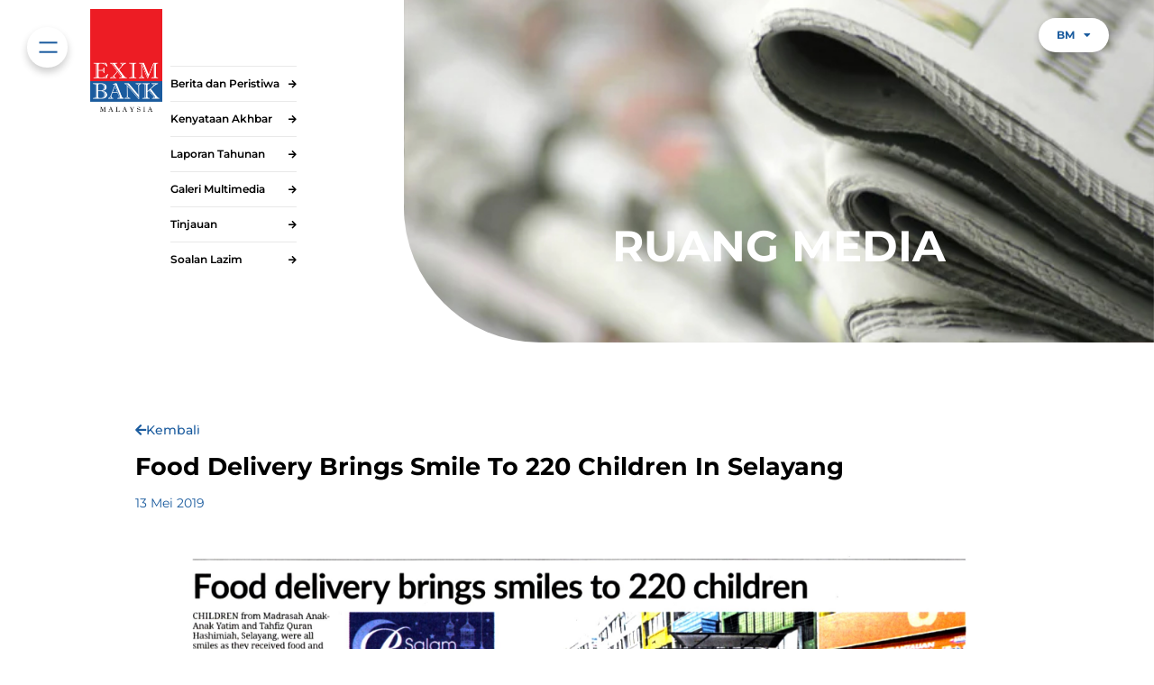

--- FILE ---
content_type: text/html; charset=UTF-8
request_url: https://www.exim.com.my/resource-centre/food-delivery-brings-smile-to-220-children-in-selayang-2/
body_size: 22440
content:
<!doctype html>
<html lang="ms-MY">
<head>
	<meta charset="UTF-8">
	<meta name="viewport" content="width=device-width, initial-scale=1">
	<link rel="profile" href="https://gmpg.org/xfn/11">
	<title>Food Delivery Brings Smile To 220 Children In Selayang &#8211; EXIM Bank</title>
<script>
var theplus_ajax_url = "https://www.exim.com.my/wp-admin/admin-ajax.php";
		var theplus_ajax_post_url = "https://www.exim.com.my/wp-admin/admin-post.php";
		var theplus_nonce = "155e15be12";
</script>
<meta name='robots' content='max-image-preview:large' />
<link rel="alternate" href="https://www.exim.com.my/resource-centre/food-delivery-brings-smile-to-220-children-in-selayang/" hreflang="en" />
<link rel="alternate" href="https://www.exim.com.my/resource-centre/food-delivery-brings-smile-to-220-children-in-selayang-2/" hreflang="ms" />
<link rel="alternate" type="application/rss+xml" title="Suapan EXIM Bank &raquo;" href="https://www.exim.com.my/my/feed/" />
<link rel="alternate" title="oEmbed (JSON)" type="application/json+oembed" href="https://www.exim.com.my/wp-json/oembed/1.0/embed?url=https%3A%2F%2Fwww.exim.com.my%2Fresource-centre%2Ffood-delivery-brings-smile-to-220-children-in-selayang-2%2F&#038;lang=my" />
<link rel="alternate" title="oEmbed (XML)" type="text/xml+oembed" href="https://www.exim.com.my/wp-json/oembed/1.0/embed?url=https%3A%2F%2Fwww.exim.com.my%2Fresource-centre%2Ffood-delivery-brings-smile-to-220-children-in-selayang-2%2F&#038;format=xml&#038;lang=my" />
		<!-- This site uses the Google Analytics by MonsterInsights plugin v9.10.1 - Using Analytics tracking - https://www.monsterinsights.com/ -->
							<script src="//www.googletagmanager.com/gtag/js?id=G-L8CFS9EV0W"  data-cfasync="false" data-wpfc-render="false" async></script>
			<script data-cfasync="false" data-wpfc-render="false">
				var mi_version = '9.10.1';
				var mi_track_user = true;
				var mi_no_track_reason = '';
								var MonsterInsightsDefaultLocations = {"page_location":"https:\/\/www.exim.com.my\/resource-centre\/food-delivery-brings-smile-to-220-children-in-selayang-2\/"};
								if ( typeof MonsterInsightsPrivacyGuardFilter === 'function' ) {
					var MonsterInsightsLocations = (typeof MonsterInsightsExcludeQuery === 'object') ? MonsterInsightsPrivacyGuardFilter( MonsterInsightsExcludeQuery ) : MonsterInsightsPrivacyGuardFilter( MonsterInsightsDefaultLocations );
				} else {
					var MonsterInsightsLocations = (typeof MonsterInsightsExcludeQuery === 'object') ? MonsterInsightsExcludeQuery : MonsterInsightsDefaultLocations;
				}

								var disableStrs = [
										'ga-disable-G-L8CFS9EV0W',
									];

				/* Function to detect opted out users */
				function __gtagTrackerIsOptedOut() {
					for (var index = 0; index < disableStrs.length; index++) {
						if (document.cookie.indexOf(disableStrs[index] + '=true') > -1) {
							return true;
						}
					}

					return false;
				}

				/* Disable tracking if the opt-out cookie exists. */
				if (__gtagTrackerIsOptedOut()) {
					for (var index = 0; index < disableStrs.length; index++) {
						window[disableStrs[index]] = true;
					}
				}

				/* Opt-out function */
				function __gtagTrackerOptout() {
					for (var index = 0; index < disableStrs.length; index++) {
						document.cookie = disableStrs[index] + '=true; expires=Thu, 31 Dec 2099 23:59:59 UTC; path=/';
						window[disableStrs[index]] = true;
					}
				}

				if ('undefined' === typeof gaOptout) {
					function gaOptout() {
						__gtagTrackerOptout();
					}
				}
								window.dataLayer = window.dataLayer || [];

				window.MonsterInsightsDualTracker = {
					helpers: {},
					trackers: {},
				};
				if (mi_track_user) {
					function __gtagDataLayer() {
						dataLayer.push(arguments);
					}

					function __gtagTracker(type, name, parameters) {
						if (!parameters) {
							parameters = {};
						}

						if (parameters.send_to) {
							__gtagDataLayer.apply(null, arguments);
							return;
						}

						if (type === 'event') {
														parameters.send_to = monsterinsights_frontend.v4_id;
							var hookName = name;
							if (typeof parameters['event_category'] !== 'undefined') {
								hookName = parameters['event_category'] + ':' + name;
							}

							if (typeof MonsterInsightsDualTracker.trackers[hookName] !== 'undefined') {
								MonsterInsightsDualTracker.trackers[hookName](parameters);
							} else {
								__gtagDataLayer('event', name, parameters);
							}
							
						} else {
							__gtagDataLayer.apply(null, arguments);
						}
					}

					__gtagTracker('js', new Date());
					__gtagTracker('set', {
						'developer_id.dZGIzZG': true,
											});
					if ( MonsterInsightsLocations.page_location ) {
						__gtagTracker('set', MonsterInsightsLocations);
					}
										__gtagTracker('config', 'G-L8CFS9EV0W', {"forceSSL":"true","link_attribution":"true"} );
										window.gtag = __gtagTracker;										(function () {
						/* https://developers.google.com/analytics/devguides/collection/analyticsjs/ */
						/* ga and __gaTracker compatibility shim. */
						var noopfn = function () {
							return null;
						};
						var newtracker = function () {
							return new Tracker();
						};
						var Tracker = function () {
							return null;
						};
						var p = Tracker.prototype;
						p.get = noopfn;
						p.set = noopfn;
						p.send = function () {
							var args = Array.prototype.slice.call(arguments);
							args.unshift('send');
							__gaTracker.apply(null, args);
						};
						var __gaTracker = function () {
							var len = arguments.length;
							if (len === 0) {
								return;
							}
							var f = arguments[len - 1];
							if (typeof f !== 'object' || f === null || typeof f.hitCallback !== 'function') {
								if ('send' === arguments[0]) {
									var hitConverted, hitObject = false, action;
									if ('event' === arguments[1]) {
										if ('undefined' !== typeof arguments[3]) {
											hitObject = {
												'eventAction': arguments[3],
												'eventCategory': arguments[2],
												'eventLabel': arguments[4],
												'value': arguments[5] ? arguments[5] : 1,
											}
										}
									}
									if ('pageview' === arguments[1]) {
										if ('undefined' !== typeof arguments[2]) {
											hitObject = {
												'eventAction': 'page_view',
												'page_path': arguments[2],
											}
										}
									}
									if (typeof arguments[2] === 'object') {
										hitObject = arguments[2];
									}
									if (typeof arguments[5] === 'object') {
										Object.assign(hitObject, arguments[5]);
									}
									if ('undefined' !== typeof arguments[1].hitType) {
										hitObject = arguments[1];
										if ('pageview' === hitObject.hitType) {
											hitObject.eventAction = 'page_view';
										}
									}
									if (hitObject) {
										action = 'timing' === arguments[1].hitType ? 'timing_complete' : hitObject.eventAction;
										hitConverted = mapArgs(hitObject);
										__gtagTracker('event', action, hitConverted);
									}
								}
								return;
							}

							function mapArgs(args) {
								var arg, hit = {};
								var gaMap = {
									'eventCategory': 'event_category',
									'eventAction': 'event_action',
									'eventLabel': 'event_label',
									'eventValue': 'event_value',
									'nonInteraction': 'non_interaction',
									'timingCategory': 'event_category',
									'timingVar': 'name',
									'timingValue': 'value',
									'timingLabel': 'event_label',
									'page': 'page_path',
									'location': 'page_location',
									'title': 'page_title',
									'referrer' : 'page_referrer',
								};
								for (arg in args) {
																		if (!(!args.hasOwnProperty(arg) || !gaMap.hasOwnProperty(arg))) {
										hit[gaMap[arg]] = args[arg];
									} else {
										hit[arg] = args[arg];
									}
								}
								return hit;
							}

							try {
								f.hitCallback();
							} catch (ex) {
							}
						};
						__gaTracker.create = newtracker;
						__gaTracker.getByName = newtracker;
						__gaTracker.getAll = function () {
							return [];
						};
						__gaTracker.remove = noopfn;
						__gaTracker.loaded = true;
						window['__gaTracker'] = __gaTracker;
					})();
									} else {
										console.log("");
					(function () {
						function __gtagTracker() {
							return null;
						}

						window['__gtagTracker'] = __gtagTracker;
						window['gtag'] = __gtagTracker;
					})();
									}
			</script>
							<!-- / Google Analytics by MonsterInsights -->
		<style id='wp-img-auto-sizes-contain-inline-css'>
img:is([sizes=auto i],[sizes^="auto," i]){contain-intrinsic-size:3000px 1500px}
/*# sourceURL=wp-img-auto-sizes-contain-inline-css */
</style>
<link rel='stylesheet' id='wp-block-library-css' href='https://www.exim.com.my/wp-includes/css/dist/block-library/style.min.css' media='all' />
<style id='filebird-block-filebird-gallery-style-inline-css'>
ul.filebird-block-filebird-gallery{margin:auto!important;padding:0!important;width:100%}ul.filebird-block-filebird-gallery.layout-grid{display:grid;grid-gap:20px;align-items:stretch;grid-template-columns:repeat(var(--columns),1fr);justify-items:stretch}ul.filebird-block-filebird-gallery.layout-grid li img{border:1px solid #ccc;box-shadow:2px 2px 6px 0 rgba(0,0,0,.3);height:100%;max-width:100%;-o-object-fit:cover;object-fit:cover;width:100%}ul.filebird-block-filebird-gallery.layout-masonry{-moz-column-count:var(--columns);-moz-column-gap:var(--space);column-gap:var(--space);-moz-column-width:var(--min-width);columns:var(--min-width) var(--columns);display:block;overflow:auto}ul.filebird-block-filebird-gallery.layout-masonry li{margin-bottom:var(--space)}ul.filebird-block-filebird-gallery li{list-style:none}ul.filebird-block-filebird-gallery li figure{height:100%;margin:0;padding:0;position:relative;width:100%}ul.filebird-block-filebird-gallery li figure figcaption{background:linear-gradient(0deg,rgba(0,0,0,.7),rgba(0,0,0,.3) 70%,transparent);bottom:0;box-sizing:border-box;color:#fff;font-size:.8em;margin:0;max-height:100%;overflow:auto;padding:3em .77em .7em;position:absolute;text-align:center;width:100%;z-index:2}ul.filebird-block-filebird-gallery li figure figcaption a{color:inherit}

/*# sourceURL=https://www.exim.com.my/wp-content/plugins/filebird/blocks/filebird-gallery/build/style-index.css */
</style>
<style id='global-styles-inline-css'>
:root{--wp--preset--aspect-ratio--square: 1;--wp--preset--aspect-ratio--4-3: 4/3;--wp--preset--aspect-ratio--3-4: 3/4;--wp--preset--aspect-ratio--3-2: 3/2;--wp--preset--aspect-ratio--2-3: 2/3;--wp--preset--aspect-ratio--16-9: 16/9;--wp--preset--aspect-ratio--9-16: 9/16;--wp--preset--color--black: #000000;--wp--preset--color--cyan-bluish-gray: #abb8c3;--wp--preset--color--white: #ffffff;--wp--preset--color--pale-pink: #f78da7;--wp--preset--color--vivid-red: #cf2e2e;--wp--preset--color--luminous-vivid-orange: #ff6900;--wp--preset--color--luminous-vivid-amber: #fcb900;--wp--preset--color--light-green-cyan: #7bdcb5;--wp--preset--color--vivid-green-cyan: #00d084;--wp--preset--color--pale-cyan-blue: #8ed1fc;--wp--preset--color--vivid-cyan-blue: #0693e3;--wp--preset--color--vivid-purple: #9b51e0;--wp--preset--gradient--vivid-cyan-blue-to-vivid-purple: linear-gradient(135deg,rgb(6,147,227) 0%,rgb(155,81,224) 100%);--wp--preset--gradient--light-green-cyan-to-vivid-green-cyan: linear-gradient(135deg,rgb(122,220,180) 0%,rgb(0,208,130) 100%);--wp--preset--gradient--luminous-vivid-amber-to-luminous-vivid-orange: linear-gradient(135deg,rgb(252,185,0) 0%,rgb(255,105,0) 100%);--wp--preset--gradient--luminous-vivid-orange-to-vivid-red: linear-gradient(135deg,rgb(255,105,0) 0%,rgb(207,46,46) 100%);--wp--preset--gradient--very-light-gray-to-cyan-bluish-gray: linear-gradient(135deg,rgb(238,238,238) 0%,rgb(169,184,195) 100%);--wp--preset--gradient--cool-to-warm-spectrum: linear-gradient(135deg,rgb(74,234,220) 0%,rgb(151,120,209) 20%,rgb(207,42,186) 40%,rgb(238,44,130) 60%,rgb(251,105,98) 80%,rgb(254,248,76) 100%);--wp--preset--gradient--blush-light-purple: linear-gradient(135deg,rgb(255,206,236) 0%,rgb(152,150,240) 100%);--wp--preset--gradient--blush-bordeaux: linear-gradient(135deg,rgb(254,205,165) 0%,rgb(254,45,45) 50%,rgb(107,0,62) 100%);--wp--preset--gradient--luminous-dusk: linear-gradient(135deg,rgb(255,203,112) 0%,rgb(199,81,192) 50%,rgb(65,88,208) 100%);--wp--preset--gradient--pale-ocean: linear-gradient(135deg,rgb(255,245,203) 0%,rgb(182,227,212) 50%,rgb(51,167,181) 100%);--wp--preset--gradient--electric-grass: linear-gradient(135deg,rgb(202,248,128) 0%,rgb(113,206,126) 100%);--wp--preset--gradient--midnight: linear-gradient(135deg,rgb(2,3,129) 0%,rgb(40,116,252) 100%);--wp--preset--font-size--small: 13px;--wp--preset--font-size--medium: 20px;--wp--preset--font-size--large: 36px;--wp--preset--font-size--x-large: 42px;--wp--preset--spacing--20: 0.44rem;--wp--preset--spacing--30: 0.67rem;--wp--preset--spacing--40: 1rem;--wp--preset--spacing--50: 1.5rem;--wp--preset--spacing--60: 2.25rem;--wp--preset--spacing--70: 3.38rem;--wp--preset--spacing--80: 5.06rem;--wp--preset--shadow--natural: 6px 6px 9px rgba(0, 0, 0, 0.2);--wp--preset--shadow--deep: 12px 12px 50px rgba(0, 0, 0, 0.4);--wp--preset--shadow--sharp: 6px 6px 0px rgba(0, 0, 0, 0.2);--wp--preset--shadow--outlined: 6px 6px 0px -3px rgb(255, 255, 255), 6px 6px rgb(0, 0, 0);--wp--preset--shadow--crisp: 6px 6px 0px rgb(0, 0, 0);}:root { --wp--style--global--content-size: 800px;--wp--style--global--wide-size: 1200px; }:where(body) { margin: 0; }.wp-site-blocks > .alignleft { float: left; margin-right: 2em; }.wp-site-blocks > .alignright { float: right; margin-left: 2em; }.wp-site-blocks > .aligncenter { justify-content: center; margin-left: auto; margin-right: auto; }:where(.wp-site-blocks) > * { margin-block-start: 24px; margin-block-end: 0; }:where(.wp-site-blocks) > :first-child { margin-block-start: 0; }:where(.wp-site-blocks) > :last-child { margin-block-end: 0; }:root { --wp--style--block-gap: 24px; }:root :where(.is-layout-flow) > :first-child{margin-block-start: 0;}:root :where(.is-layout-flow) > :last-child{margin-block-end: 0;}:root :where(.is-layout-flow) > *{margin-block-start: 24px;margin-block-end: 0;}:root :where(.is-layout-constrained) > :first-child{margin-block-start: 0;}:root :where(.is-layout-constrained) > :last-child{margin-block-end: 0;}:root :where(.is-layout-constrained) > *{margin-block-start: 24px;margin-block-end: 0;}:root :where(.is-layout-flex){gap: 24px;}:root :where(.is-layout-grid){gap: 24px;}.is-layout-flow > .alignleft{float: left;margin-inline-start: 0;margin-inline-end: 2em;}.is-layout-flow > .alignright{float: right;margin-inline-start: 2em;margin-inline-end: 0;}.is-layout-flow > .aligncenter{margin-left: auto !important;margin-right: auto !important;}.is-layout-constrained > .alignleft{float: left;margin-inline-start: 0;margin-inline-end: 2em;}.is-layout-constrained > .alignright{float: right;margin-inline-start: 2em;margin-inline-end: 0;}.is-layout-constrained > .aligncenter{margin-left: auto !important;margin-right: auto !important;}.is-layout-constrained > :where(:not(.alignleft):not(.alignright):not(.alignfull)){max-width: var(--wp--style--global--content-size);margin-left: auto !important;margin-right: auto !important;}.is-layout-constrained > .alignwide{max-width: var(--wp--style--global--wide-size);}body .is-layout-flex{display: flex;}.is-layout-flex{flex-wrap: wrap;align-items: center;}.is-layout-flex > :is(*, div){margin: 0;}body .is-layout-grid{display: grid;}.is-layout-grid > :is(*, div){margin: 0;}body{padding-top: 0px;padding-right: 0px;padding-bottom: 0px;padding-left: 0px;}a:where(:not(.wp-element-button)){text-decoration: underline;}:root :where(.wp-element-button, .wp-block-button__link){background-color: #32373c;border-width: 0;color: #fff;font-family: inherit;font-size: inherit;font-style: inherit;font-weight: inherit;letter-spacing: inherit;line-height: inherit;padding-top: calc(0.667em + 2px);padding-right: calc(1.333em + 2px);padding-bottom: calc(0.667em + 2px);padding-left: calc(1.333em + 2px);text-decoration: none;text-transform: inherit;}.has-black-color{color: var(--wp--preset--color--black) !important;}.has-cyan-bluish-gray-color{color: var(--wp--preset--color--cyan-bluish-gray) !important;}.has-white-color{color: var(--wp--preset--color--white) !important;}.has-pale-pink-color{color: var(--wp--preset--color--pale-pink) !important;}.has-vivid-red-color{color: var(--wp--preset--color--vivid-red) !important;}.has-luminous-vivid-orange-color{color: var(--wp--preset--color--luminous-vivid-orange) !important;}.has-luminous-vivid-amber-color{color: var(--wp--preset--color--luminous-vivid-amber) !important;}.has-light-green-cyan-color{color: var(--wp--preset--color--light-green-cyan) !important;}.has-vivid-green-cyan-color{color: var(--wp--preset--color--vivid-green-cyan) !important;}.has-pale-cyan-blue-color{color: var(--wp--preset--color--pale-cyan-blue) !important;}.has-vivid-cyan-blue-color{color: var(--wp--preset--color--vivid-cyan-blue) !important;}.has-vivid-purple-color{color: var(--wp--preset--color--vivid-purple) !important;}.has-black-background-color{background-color: var(--wp--preset--color--black) !important;}.has-cyan-bluish-gray-background-color{background-color: var(--wp--preset--color--cyan-bluish-gray) !important;}.has-white-background-color{background-color: var(--wp--preset--color--white) !important;}.has-pale-pink-background-color{background-color: var(--wp--preset--color--pale-pink) !important;}.has-vivid-red-background-color{background-color: var(--wp--preset--color--vivid-red) !important;}.has-luminous-vivid-orange-background-color{background-color: var(--wp--preset--color--luminous-vivid-orange) !important;}.has-luminous-vivid-amber-background-color{background-color: var(--wp--preset--color--luminous-vivid-amber) !important;}.has-light-green-cyan-background-color{background-color: var(--wp--preset--color--light-green-cyan) !important;}.has-vivid-green-cyan-background-color{background-color: var(--wp--preset--color--vivid-green-cyan) !important;}.has-pale-cyan-blue-background-color{background-color: var(--wp--preset--color--pale-cyan-blue) !important;}.has-vivid-cyan-blue-background-color{background-color: var(--wp--preset--color--vivid-cyan-blue) !important;}.has-vivid-purple-background-color{background-color: var(--wp--preset--color--vivid-purple) !important;}.has-black-border-color{border-color: var(--wp--preset--color--black) !important;}.has-cyan-bluish-gray-border-color{border-color: var(--wp--preset--color--cyan-bluish-gray) !important;}.has-white-border-color{border-color: var(--wp--preset--color--white) !important;}.has-pale-pink-border-color{border-color: var(--wp--preset--color--pale-pink) !important;}.has-vivid-red-border-color{border-color: var(--wp--preset--color--vivid-red) !important;}.has-luminous-vivid-orange-border-color{border-color: var(--wp--preset--color--luminous-vivid-orange) !important;}.has-luminous-vivid-amber-border-color{border-color: var(--wp--preset--color--luminous-vivid-amber) !important;}.has-light-green-cyan-border-color{border-color: var(--wp--preset--color--light-green-cyan) !important;}.has-vivid-green-cyan-border-color{border-color: var(--wp--preset--color--vivid-green-cyan) !important;}.has-pale-cyan-blue-border-color{border-color: var(--wp--preset--color--pale-cyan-blue) !important;}.has-vivid-cyan-blue-border-color{border-color: var(--wp--preset--color--vivid-cyan-blue) !important;}.has-vivid-purple-border-color{border-color: var(--wp--preset--color--vivid-purple) !important;}.has-vivid-cyan-blue-to-vivid-purple-gradient-background{background: var(--wp--preset--gradient--vivid-cyan-blue-to-vivid-purple) !important;}.has-light-green-cyan-to-vivid-green-cyan-gradient-background{background: var(--wp--preset--gradient--light-green-cyan-to-vivid-green-cyan) !important;}.has-luminous-vivid-amber-to-luminous-vivid-orange-gradient-background{background: var(--wp--preset--gradient--luminous-vivid-amber-to-luminous-vivid-orange) !important;}.has-luminous-vivid-orange-to-vivid-red-gradient-background{background: var(--wp--preset--gradient--luminous-vivid-orange-to-vivid-red) !important;}.has-very-light-gray-to-cyan-bluish-gray-gradient-background{background: var(--wp--preset--gradient--very-light-gray-to-cyan-bluish-gray) !important;}.has-cool-to-warm-spectrum-gradient-background{background: var(--wp--preset--gradient--cool-to-warm-spectrum) !important;}.has-blush-light-purple-gradient-background{background: var(--wp--preset--gradient--blush-light-purple) !important;}.has-blush-bordeaux-gradient-background{background: var(--wp--preset--gradient--blush-bordeaux) !important;}.has-luminous-dusk-gradient-background{background: var(--wp--preset--gradient--luminous-dusk) !important;}.has-pale-ocean-gradient-background{background: var(--wp--preset--gradient--pale-ocean) !important;}.has-electric-grass-gradient-background{background: var(--wp--preset--gradient--electric-grass) !important;}.has-midnight-gradient-background{background: var(--wp--preset--gradient--midnight) !important;}.has-small-font-size{font-size: var(--wp--preset--font-size--small) !important;}.has-medium-font-size{font-size: var(--wp--preset--font-size--medium) !important;}.has-large-font-size{font-size: var(--wp--preset--font-size--large) !important;}.has-x-large-font-size{font-size: var(--wp--preset--font-size--x-large) !important;}
:root :where(.wp-block-pullquote){font-size: 1.5em;line-height: 1.6;}
/*# sourceURL=global-styles-inline-css */
</style>
<link rel='stylesheet' id='theplus-plus-extra-adv-plus-extra-adv-css' href='//www.exim.com.my/wp-content/plugins/the-plus-addons-for-elementor-page-builder/assets/css/main/plus-extra-adv/plus-extra-adv.min.css' media='all' />
<link rel='stylesheet' id='theplus-plus-alignmnet-plus-extra-adv-css' href='//www.exim.com.my/wp-content/plugins/the-plus-addons-for-elementor-page-builder/assets/css/main/plus-extra-adv/plus-alignmnet.css' media='all' />
<link rel='stylesheet' id='theplus-plus-skeleton-tp-skeleton-css' href='//www.exim.com.my/wp-content/plugins/theplus_elementor_addon/assets/css/widgets-feature/tp-skeleton/plus-skeleton.min.css' media='all' />
<link rel='stylesheet' id='theplus-plus-temp-notice-plus-extra-adv-css' href='//www.exim.com.my/wp-content/plugins/the-plus-addons-for-elementor-page-builder/assets/css/main/plus-extra-adv/plus-temp-notice.css' media='all' />
<link rel='stylesheet' id='theplus-plus-tabs-tours-tabs-tours-css' href='//www.exim.com.my/wp-content/plugins/theplus_elementor_addon/assets/css/main/tabs-tours/plus-tabs-tours.css' media='all' />
<link rel='stylesheet' id='theplus-tp-bootstrap-grid-extra-css' href='//www.exim.com.my/wp-content/plugins/the-plus-addons-for-elementor-page-builder/assets/css/extra/tp-bootstrap-grid.css' media='all' />
<link rel='stylesheet' id='theplus-plus-dynamic-listing-dynamic-listing-css' href='//www.exim.com.my/wp-content/plugins/theplus_elementor_addon/assets/css/main/dynamic-listing/plus-dynamic-listing.min.css' media='all' />
<link rel='stylesheet' id='hello-elementor-css' href='https://www.exim.com.my/wp-content/themes/hello-elementor/assets/css/reset.css' media='all' />
<link rel='stylesheet' id='hello-elementor-theme-style-css' href='https://www.exim.com.my/wp-content/themes/hello-elementor/assets/css/theme.css' media='all' />
<link rel='stylesheet' id='hello-elementor-header-footer-css' href='https://www.exim.com.my/wp-content/themes/hello-elementor/assets/css/header-footer.css' media='all' />
<link rel='stylesheet' id='elementor-frontend-css' href='https://www.exim.com.my/wp-content/uploads/elementor/css/custom-frontend.min.css' media='all' />
<link rel='stylesheet' id='elementor-post-5-css' href='https://www.exim.com.my/wp-content/uploads/elementor/css/post-5.css' media='all' />
<link rel='stylesheet' id='e-sticky-css' href='https://www.exim.com.my/wp-content/plugins/elementor-pro/assets/css/modules/sticky.min.css' media='all' />
<link rel='stylesheet' id='e-animation-bounceInDown-css' href='https://www.exim.com.my/wp-content/plugins/elementor/assets/lib/animations/styles/bounceInDown.min.css' media='all' />
<link rel='stylesheet' id='e-animation-fadeInDown-css' href='https://www.exim.com.my/wp-content/plugins/elementor/assets/lib/animations/styles/fadeInDown.min.css' media='all' />
<link rel='stylesheet' id='widget-image-css' href='https://www.exim.com.my/wp-content/plugins/elementor/assets/css/widget-image.min.css' media='all' />
<link rel='stylesheet' id='e-animation-fadeIn-css' href='https://www.exim.com.my/wp-content/plugins/elementor/assets/lib/animations/styles/fadeIn.min.css' media='all' />
<link rel='stylesheet' id='widget-nav-menu-css' href='https://www.exim.com.my/wp-content/uploads/elementor/css/custom-pro-widget-nav-menu.min.css' media='all' />
<link rel='stylesheet' id='widget-heading-css' href='https://www.exim.com.my/wp-content/plugins/elementor/assets/css/widget-heading.min.css' media='all' />
<link rel='stylesheet' id='swiper-css' href='https://www.exim.com.my/wp-content/plugins/elementor/assets/lib/swiper/v8/css/swiper.min.css' media='all' />
<link rel='stylesheet' id='e-swiper-css' href='https://www.exim.com.my/wp-content/plugins/elementor/assets/css/conditionals/e-swiper.min.css' media='all' />
<link rel='stylesheet' id='pafe-6253-css' href='https://www.exim.com.my/wp-content/uploads/premium-addons-elementor/pafe-6253.css' media='all' />
<link rel='stylesheet' id='e-animation-fadeInUp-css' href='https://www.exim.com.my/wp-content/plugins/elementor/assets/lib/animations/styles/fadeInUp.min.css' media='all' />
<link rel='stylesheet' id='pa-glass-css' href='https://www.exim.com.my/wp-content/plugins/premium-addons-for-elementor/assets/frontend/min-css/liquid-glass.min.css' media='all' />
<link rel='stylesheet' id='pafe-6148-css' href='https://www.exim.com.my/wp-content/uploads/premium-addons-elementor/pafe-6148.css' media='all' />
<link rel='stylesheet' id='widget-search-form-css' href='https://www.exim.com.my/wp-content/plugins/elementor-pro/assets/css/widget-search-form.min.css' media='all' />
<link rel='stylesheet' id='elementor-icons-shared-0-css' href='https://www.exim.com.my/wp-content/plugins/elementor/assets/lib/font-awesome/css/fontawesome.min.css' media='all' />
<link rel='stylesheet' id='elementor-icons-fa-solid-css' href='https://www.exim.com.my/wp-content/plugins/elementor/assets/lib/font-awesome/css/solid.min.css' media='all' />
<link rel='stylesheet' id='e-animation-grow-css' href='https://www.exim.com.my/wp-content/plugins/elementor/assets/lib/animations/styles/e-animation-grow.min.css' media='all' />
<link rel='stylesheet' id='widget-social-icons-css' href='https://www.exim.com.my/wp-content/plugins/elementor/assets/css/widget-social-icons.min.css' media='all' />
<link rel='stylesheet' id='e-apple-webkit-css' href='https://www.exim.com.my/wp-content/uploads/elementor/css/custom-apple-webkit.min.css' media='all' />
<link rel='stylesheet' id='pa-prettyphoto-css' href='https://www.exim.com.my/wp-content/plugins/premium-addons-for-elementor/assets/frontend/min-css/prettyphoto.min.css' media='all' />
<link rel='stylesheet' id='e-animation-fadeInLeft-css' href='https://www.exim.com.my/wp-content/plugins/elementor/assets/lib/animations/styles/fadeInLeft.min.css' media='all' />
<link rel='stylesheet' id='e-popup-css' href='https://www.exim.com.my/wp-content/plugins/elementor-pro/assets/css/conditionals/popup.min.css' media='all' />
<link rel='stylesheet' id='elementor-icons-css' href='https://www.exim.com.my/wp-content/plugins/elementor/assets/lib/eicons/css/elementor-icons.min.css' media='all' />
<link rel='stylesheet' id='ooohboi-steroids-styles-css' href='https://www.exim.com.my/wp-content/plugins/ooohboi-steroids-for-elementor/assets/css/main.css' media='all' />
<link rel='stylesheet' id='font-awesome-5-all-css' href='https://www.exim.com.my/wp-content/plugins/elementor/assets/lib/font-awesome/css/all.min.css' media='all' />
<link rel='stylesheet' id='font-awesome-4-shim-css' href='https://www.exim.com.my/wp-content/plugins/elementor/assets/lib/font-awesome/css/v4-shims.min.css' media='all' />
<link rel='stylesheet' id='elementor-post-6146-css' href='https://www.exim.com.my/wp-content/uploads/elementor/css/post-6146.css' media='all' />
<link rel='stylesheet' id='elementor-post-7365-css' href='https://www.exim.com.my/wp-content/uploads/elementor/css/post-7365.css' media='all' />
<link rel='stylesheet' id='elementor-post-6253-css' href='https://www.exim.com.my/wp-content/uploads/elementor/css/post-6253.css' media='all' />
<link rel='stylesheet' id='elementor-post-6148-css' href='https://www.exim.com.my/wp-content/uploads/elementor/css/post-6148.css' media='all' />
<link rel='stylesheet' id='hello-elementor-child-style-css' href='https://www.exim.com.my/wp-content/themes/hello-theme-child-master/style.css' media='all' />
<link rel='stylesheet' id='ekit-widget-styles-css' href='https://www.exim.com.my/wp-content/plugins/elementskit-lite/widgets/init/assets/css/widget-styles.css' media='all' />
<link rel='stylesheet' id='ekit-responsive-css' href='https://www.exim.com.my/wp-content/plugins/elementskit-lite/widgets/init/assets/css/responsive.css' media='all' />
<link rel='stylesheet' id='widget-icon-list-css' href='https://www.exim.com.my/wp-content/uploads/elementor/css/custom-widget-icon-list.min.css' media='all' />
<link rel='stylesheet' id='ecs-styles-css' href='https://www.exim.com.my/wp-content/plugins/ele-custom-skin/assets/css/ecs-style.css' media='all' />
<link rel='stylesheet' id='elementor-post-564-css' href='https://www.exim.com.my/wp-content/uploads/elementor/css/post-564.css' media='all' />
<link rel='stylesheet' id='elementor-post-721-css' href='https://www.exim.com.my/wp-content/uploads/elementor/css/post-721.css' media='all' />
<link rel='stylesheet' id='elementor-post-874-css' href='https://www.exim.com.my/wp-content/uploads/elementor/css/post-874.css' media='all' />
<link rel='stylesheet' id='elementor-post-900-css' href='https://www.exim.com.my/wp-content/uploads/elementor/css/post-900.css' media='all' />
<link rel='stylesheet' id='elementor-post-2641-css' href='https://www.exim.com.my/wp-content/uploads/elementor/css/post-2641.css' media='all' />
<link rel='stylesheet' id='elementor-post-3124-css' href='https://www.exim.com.my/wp-content/uploads/elementor/css/post-3124.css' media='all' />
<link rel='stylesheet' id='elementor-post-6095-css' href='https://www.exim.com.my/wp-content/uploads/elementor/css/post-6095.css' media='all' />
<link rel='stylesheet' id='elementor-post-6508-css' href='https://www.exim.com.my/wp-content/uploads/elementor/css/post-6508.css' media='all' />
<link rel='stylesheet' id='elementor-post-6516-css' href='https://www.exim.com.my/wp-content/uploads/elementor/css/post-6516.css' media='all' />
<link rel='stylesheet' id='elementor-post-6520-css' href='https://www.exim.com.my/wp-content/uploads/elementor/css/post-6520.css' media='all' />
<link rel='stylesheet' id='elementor-post-6522-css' href='https://www.exim.com.my/wp-content/uploads/elementor/css/post-6522.css' media='all' />
<link rel='stylesheet' id='elementor-post-6523-css' href='https://www.exim.com.my/wp-content/uploads/elementor/css/post-6523.css' media='all' />
<link rel='stylesheet' id='elementor-post-6940-css' href='https://www.exim.com.my/wp-content/uploads/elementor/css/post-6940.css' media='all' />
<link rel='stylesheet' id='bdt-uikit-css' href='https://www.exim.com.my/wp-content/plugins/bdthemes-prime-slider-lite/assets/css/bdt-uikit.css' media='all' />
<link rel='stylesheet' id='prime-slider-site-css' href='https://www.exim.com.my/wp-content/plugins/bdthemes-prime-slider-lite/assets/css/prime-slider-site.css' media='all' />
<link rel='stylesheet' id='elementor-gf-local-montserrat-css' href='https://www.exim.com.my/wp-content/uploads/elementor/google-fonts/css/montserrat.css' media='all' />
<link rel='stylesheet' id='elementor-icons-ekiticons-css' href='https://www.exim.com.my/wp-content/plugins/elementskit-lite/modules/elementskit-icon-pack/assets/css/ekiticons.css' media='all' />
<link rel='stylesheet' id='elementor-icons-fa-brands-css' href='https://www.exim.com.my/wp-content/plugins/elementor/assets/lib/font-awesome/css/brands.min.css' media='all' />
<script src="https://www.exim.com.my/wp-content/plugins/google-analytics-for-wordpress/assets/js/frontend-gtag.min.js" id="monsterinsights-frontend-script-js" async data-wp-strategy="async"></script>
<script data-cfasync="false" data-wpfc-render="false" id='monsterinsights-frontend-script-js-extra'>var monsterinsights_frontend = {"js_events_tracking":"true","download_extensions":"doc,pdf,ppt,zip,xls,docx,pptx,xlsx","inbound_paths":"[{\"path\":\"\\\/go\\\/\",\"label\":\"affiliate\"},{\"path\":\"\\\/recommend\\\/\",\"label\":\"affiliate\"}]","home_url":"https:\/\/www.exim.com.my","hash_tracking":"false","v4_id":"G-L8CFS9EV0W"};</script>
<script id="jquery-core-js-extra">
var pp = {"ajax_url":"https://www.exim.com.my/wp-admin/admin-ajax.php"};
//# sourceURL=jquery-core-js-extra
</script>
<script src="https://www.exim.com.my/wp-includes/js/jquery/jquery.min.js" id="jquery-core-js"></script>
<script src="https://www.exim.com.my/wp-includes/js/jquery/jquery-migrate.min.js" id="jquery-migrate-js"></script>
<script src="https://www.exim.com.my/wp-content/plugins/elementor/assets/lib/font-awesome/js/v4-shims.min.js" id="font-awesome-4-shim-js"></script>
<script id="ecs_ajax_load-js-extra">
var ecs_ajax_params = {"ajaxurl":"https://www.exim.com.my/wp-admin/admin-ajax.php","posts":"{\"page\":0,\"resource-centre\":\"food-delivery-brings-smile-to-220-children-in-selayang-2\",\"post_type\":\"resource-centre\",\"name\":\"food-delivery-brings-smile-to-220-children-in-selayang-2\",\"error\":\"\",\"m\":\"\",\"p\":0,\"post_parent\":\"\",\"subpost\":\"\",\"subpost_id\":\"\",\"attachment\":\"\",\"attachment_id\":0,\"pagename\":\"food-delivery-brings-smile-to-220-children-in-selayang-2\",\"page_id\":0,\"second\":\"\",\"minute\":\"\",\"hour\":\"\",\"day\":0,\"monthnum\":0,\"year\":0,\"w\":0,\"category_name\":\"\",\"tag\":\"\",\"cat\":\"\",\"tag_id\":\"\",\"author\":\"\",\"author_name\":\"\",\"feed\":\"\",\"tb\":\"\",\"paged\":0,\"meta_key\":\"\",\"meta_value\":\"\",\"preview\":\"\",\"s\":\"\",\"sentence\":\"\",\"title\":\"\",\"fields\":\"all\",\"menu_order\":\"\",\"embed\":\"\",\"category__in\":[],\"category__not_in\":[],\"category__and\":[],\"post__in\":[],\"post__not_in\":[],\"post_name__in\":[],\"tag__in\":[],\"tag__not_in\":[],\"tag__and\":[],\"tag_slug__in\":[],\"tag_slug__and\":[],\"post_parent__in\":[],\"post_parent__not_in\":[],\"author__in\":[],\"author__not_in\":[],\"search_columns\":[],\"update_post_term_cache\":true,\"ignore_sticky_posts\":false,\"suppress_filters\":false,\"cache_results\":true,\"update_menu_item_cache\":false,\"lazy_load_term_meta\":true,\"update_post_meta_cache\":true,\"posts_per_page\":9,\"nopaging\":false,\"comments_per_page\":\"50\",\"no_found_rows\":false,\"order\":\"DESC\"}"};
//# sourceURL=ecs_ajax_load-js-extra
</script>
<script src="https://www.exim.com.my/wp-content/plugins/ele-custom-skin/assets/js/ecs_ajax_pagination.js" id="ecs_ajax_load-js"></script>
<script src="https://www.exim.com.my/wp-content/plugins/ele-custom-skin/assets/js/ecs.js" id="ecs-script-js"></script>
<script src="https://www.exim.com.my/wp-content/plugins/bdthemes-prime-slider-lite/assets/js/bdt-uikit.min.js" id="bdt-uikit-js"></script>
<link rel="https://api.w.org/" href="https://www.exim.com.my/wp-json/" /><link rel="alternate" title="JSON" type="application/json" href="https://www.exim.com.my/wp-json/wp/v2/resource-centre/6731" /><link rel="canonical" href="https://www.exim.com.my/resource-centre/food-delivery-brings-smile-to-220-children-in-selayang-2/" />
<!-- Google tag (gtag.js) -->
<script async src="https://www.googletagmanager.com/gtag/js?id=G-8K4YWB6EJG"></script>
<script>
  window.dataLayer = window.dataLayer || [];
  function gtag(){dataLayer.push(arguments);}
  gtag('js', new Date());

  gtag('config', 'G-8K4YWB6EJG');
</script>
<link rel="preconnect" href="//code.tidio.co">			<style>
				.e-con.e-parent:nth-of-type(n+4):not(.e-lazyloaded):not(.e-no-lazyload),
				.e-con.e-parent:nth-of-type(n+4):not(.e-lazyloaded):not(.e-no-lazyload) * {
					background-image: none !important;
				}
				@media screen and (max-height: 1024px) {
					.e-con.e-parent:nth-of-type(n+3):not(.e-lazyloaded):not(.e-no-lazyload),
					.e-con.e-parent:nth-of-type(n+3):not(.e-lazyloaded):not(.e-no-lazyload) * {
						background-image: none !important;
					}
				}
				@media screen and (max-height: 640px) {
					.e-con.e-parent:nth-of-type(n+2):not(.e-lazyloaded):not(.e-no-lazyload),
					.e-con.e-parent:nth-of-type(n+2):not(.e-lazyloaded):not(.e-no-lazyload) * {
						background-image: none !important;
					}
				}
			</style>
			<link rel="icon" href="https://www.exim.com.my/wp-content/uploads/2022/06/exim-logo-150x150.png" sizes="32x32" />
<link rel="icon" href="https://www.exim.com.my/wp-content/uploads/2022/06/exim-logo-300x300.png" sizes="192x192" />
<link rel="apple-touch-icon" href="https://www.exim.com.my/wp-content/uploads/2022/06/exim-logo-300x300.png" />
<meta name="msapplication-TileImage" content="https://www.exim.com.my/wp-content/uploads/2022/06/exim-logo-300x300.png" />
</head>
<body data-rsssl=1 class="wp-singular resource-centre-template-default single single-resource-centre postid-6731 wp-custom-logo wp-embed-responsive wp-theme-hello-elementor wp-child-theme-hello-theme-child-master hello-elementor-default elementor-default elementor-kit-5 elementor-page-6253">


<a class="skip-link screen-reader-text" href="#content">Skip to content</a>

		<header data-elementor-type="header" data-elementor-id="6146" class="elementor elementor-6146 elementor-location-header" data-elementor-post-type="elementor_library">
					<section class="elementor-section elementor-top-section elementor-element elementor-element-6202c6e elementor-section-full_width main-menu elementor-section-height-default elementor-section-height-default" data-id="6202c6e" data-element_type="section" data-settings="{&quot;background_background&quot;:&quot;classic&quot;,&quot;_ob_glider_is_slider&quot;:&quot;no&quot;}">
						<div class="elementor-container elementor-column-gap-no">
					<div class="elementor-column elementor-col-50 elementor-top-column elementor-element elementor-element-14319f6" data-id="14319f6" data-element_type="column" data-settings="{&quot;_ob_column_hoveranimator&quot;:&quot;no&quot;,&quot;_ob_column_has_pseudo&quot;:&quot;no&quot;}">
			<div class="elementor-widget-wrap elementor-element-populated">
						<div class="elementor-element elementor-element-d7afccb elementor-widget__width-auto my-hamburger elementor-fixed animated-slow elementor-invisible ob-has-background-overlay elementor-widget elementor-widget-ucaddon_animated_hamburger_icon" data-id="d7afccb" data-element_type="widget" data-settings="{&quot;_position&quot;:&quot;fixed&quot;,&quot;sticky&quot;:&quot;top&quot;,&quot;sticky_offset&quot;:30,&quot;sticky_effects_offset&quot;:30,&quot;_animation&quot;:&quot;bounceInDown&quot;,&quot;_ob_widget_stalker_use&quot;:&quot;no&quot;,&quot;sticky_on&quot;:[&quot;desktop&quot;,&quot;tablet&quot;,&quot;mobile&quot;],&quot;sticky_anchor_link_offset&quot;:0,&quot;_ob_poopart_use&quot;:&quot;yes&quot;,&quot;_ob_shadough_use&quot;:&quot;no&quot;,&quot;_ob_allow_hoveranimator&quot;:&quot;no&quot;}" data-widget_type="ucaddon_animated_hamburger_icon.default">
				<div class="elementor-widget-container">
					
<!-- start Animated Hamburger Icon -->
		<link id='uc_ac_assets_file_uc_animated_hamburger_icon_css_11088-css' href='https://www.exim.com.my/wp-content/uploads/ac_assets/uc_animated_hamburger_icon/uc_animated_hamburger_icon.css' type='text/css' rel='stylesheet' >

<style>/* widget: Animated Hamburger Icon */

#uc_animated_hamburger_icon_elementor_d7afccb.uc_animated_hamburger_icon_holder{ position: relative; z-index: 1000000000000;}
#uc_animated_hamburger_icon_elementor_d7afccb .uc_hamburger{ display: inline-block;  }
#uc_animated_hamburger_icon_elementor_d7afccb .uc_animated_hamburger_icon {
  	text-align: center;
}

</style>

<div class="uc_animated_hamburger_icon_holder" id="uc_animated_hamburger_icon_elementor_d7afccb" style="text-align: center;">
  
  <a id="hamburger_close_trigger" class='uc-icon-close-trigger' href="javascript:void(0)" style='display:none'>Close Trigger</a>
  
  <a href="#elementor-action%3Aaction%3Dpopup%3Aopen%26settings%3DeyJpZCI6IjYxNDgiLCJ0b2dnbGUiOmZhbHNlfQ%3D%3D"  class="uc_animated_hamburger_icon">

     <div class="uc_hamburger" id="hamburger-1">
      <span class="uc_line"></span>
      <span class="uc_line"></span>
      <span class="uc_line"></span>
    </div>

  </a>
</div>
<!-- end Animated Hamburger Icon -->				</div>
				</div>
				<div class="elementor-element elementor-element-18d3dbb elementor-widget__width-auto elementor-widget-tablet__width-initial elementor-fixed elementor-widget-mobile__width-auto elementor-invisible ob-has-background-overlay elementor-widget elementor-widget-theme-site-logo elementor-widget-image" data-id="18d3dbb" data-element_type="widget" data-settings="{&quot;_position&quot;:&quot;fixed&quot;,&quot;_animation&quot;:&quot;fadeInDown&quot;,&quot;_ob_widget_stalker_use&quot;:&quot;no&quot;,&quot;_ob_poopart_use&quot;:&quot;yes&quot;,&quot;_ob_shadough_use&quot;:&quot;no&quot;,&quot;_ob_allow_hoveranimator&quot;:&quot;no&quot;}" data-widget_type="theme-site-logo.default">
				<div class="elementor-widget-container">
											<a href="https://www.exim.com.my/my">
			<img fetchpriority="high" width="600" height="852" src="https://www.exim.com.my/wp-content/uploads/2022/07/logo.png" class="attachment-full size-full wp-image-5747" alt="" srcset="https://www.exim.com.my/wp-content/uploads/2022/07/logo.png 600w, https://www.exim.com.my/wp-content/uploads/2022/07/logo-211x300.png 211w" sizes="(max-width: 600px) 100vw, 600px" />				</a>
											</div>
				</div>
					</div>
		</div>
				<div class="elementor-column elementor-col-50 elementor-top-column elementor-element elementor-element-003edf4" data-id="003edf4" data-element_type="column" data-settings="{&quot;_ob_column_hoveranimator&quot;:&quot;no&quot;,&quot;_ob_column_has_pseudo&quot;:&quot;no&quot;}">
			<div class="elementor-widget-wrap elementor-element-populated">
						<div class="elementor-element elementor-element-c361b7d elementor-nav-menu--dropdown-none elementor-widget__width-auto language-menu bm elementor-fixed elementor-invisible ob-has-background-overlay elementor-widget elementor-widget-nav-menu" data-id="c361b7d" data-element_type="widget" data-settings="{&quot;_position&quot;:&quot;fixed&quot;,&quot;_animation&quot;:&quot;fadeIn&quot;,&quot;layout&quot;:&quot;horizontal&quot;,&quot;submenu_icon&quot;:{&quot;value&quot;:&quot;&lt;i class=\&quot;fas fa-caret-down\&quot; aria-hidden=\&quot;true\&quot;&gt;&lt;\/i&gt;&quot;,&quot;library&quot;:&quot;fa-solid&quot;},&quot;_ob_widget_stalker_use&quot;:&quot;no&quot;,&quot;_ob_poopart_use&quot;:&quot;yes&quot;,&quot;_ob_shadough_use&quot;:&quot;no&quot;,&quot;_ob_allow_hoveranimator&quot;:&quot;no&quot;}" data-widget_type="nav-menu.default">
				<div class="elementor-widget-container">
								<nav aria-label="Menu" class="elementor-nav-menu--main elementor-nav-menu__container elementor-nav-menu--layout-horizontal e--pointer-none">
				<ul id="menu-1-c361b7d" class="elementor-nav-menu"><li class="pll-parent-menu-item menu-item menu-item-type-custom menu-item-object-custom current-menu-parent menu-item-has-children menu-item-20"><a href="#pll_switcher" class="elementor-item elementor-item-anchor">BM</a>
<ul class="sub-menu elementor-nav-menu--dropdown">
	<li class="lang-item lang-item-2 lang-item-en lang-item-first menu-item menu-item-type-custom menu-item-object-custom menu-item-20-en"><a href="https://www.exim.com.my/resource-centre/food-delivery-brings-smile-to-220-children-in-selayang/" hreflang="en-GB" lang="en-GB" class="elementor-sub-item">EN</a></li>
	<li class="lang-item lang-item-5 lang-item-my current-lang menu-item menu-item-type-custom menu-item-object-custom menu-item-20-my"><a href="https://www.exim.com.my/resource-centre/food-delivery-brings-smile-to-220-children-in-selayang-2/" hreflang="ms-MY" lang="ms-MY" class="elementor-sub-item">BM</a></li>
</ul>
</li>
</ul>			</nav>
						<nav class="elementor-nav-menu--dropdown elementor-nav-menu__container" aria-hidden="true">
				<ul id="menu-2-c361b7d" class="elementor-nav-menu"><li class="pll-parent-menu-item menu-item menu-item-type-custom menu-item-object-custom current-menu-parent menu-item-has-children menu-item-20"><a href="#pll_switcher" class="elementor-item elementor-item-anchor" tabindex="-1">BM</a>
<ul class="sub-menu elementor-nav-menu--dropdown">
	<li class="lang-item lang-item-2 lang-item-en lang-item-first menu-item menu-item-type-custom menu-item-object-custom menu-item-20-en"><a href="https://www.exim.com.my/resource-centre/food-delivery-brings-smile-to-220-children-in-selayang/" hreflang="en-GB" lang="en-GB" class="elementor-sub-item" tabindex="-1">EN</a></li>
	<li class="lang-item lang-item-5 lang-item-my current-lang menu-item menu-item-type-custom menu-item-object-custom menu-item-20-my"><a href="https://www.exim.com.my/resource-centre/food-delivery-brings-smile-to-220-children-in-selayang-2/" hreflang="ms-MY" lang="ms-MY" class="elementor-sub-item" tabindex="-1">BM</a></li>
</ul>
</li>
</ul>			</nav>
						</div>
				</div>
					</div>
		</div>
					</div>
		</section>
				</header>
				<div data-elementor-type="single-post" data-elementor-id="6253" class="elementor elementor-6253 elementor-location-single post-6731 resource-centre type-resource-centre status-publish hentry resources_center-ruang-media" data-elementor-post-type="elementor_library">
					<section class="elementor-section elementor-top-section elementor-element elementor-element-6bee36e elementor-section-full_width elementor-reverse-mobile elementor-section-height-default elementor-section-height-default" data-id="6bee36e" data-element_type="section" data-settings="{&quot;_ob_glider_is_slider&quot;:&quot;no&quot;}">
						<div class="elementor-container elementor-column-gap-no">
					<div class="elementor-column elementor-col-50 elementor-top-column elementor-element elementor-element-1355fef5" data-id="1355fef5" data-element_type="column" data-settings="{&quot;_ob_column_hoveranimator&quot;:&quot;no&quot;,&quot;_ob_column_has_pseudo&quot;:&quot;no&quot;}">
			<div class="elementor-widget-wrap elementor-element-populated">
						<div class="elementor-element elementor-element-45b63f94 elementor-nav-menu--dropdown-none elementor-widget__width-auto sub-nav elementor-invisible ob-has-background-overlay elementor-widget elementor-widget-nav-menu" data-id="45b63f94" data-element_type="widget" data-settings="{&quot;layout&quot;:&quot;vertical&quot;,&quot;_animation&quot;:&quot;fadeInDown&quot;,&quot;submenu_icon&quot;:{&quot;value&quot;:&quot;&lt;i class=\&quot;fas fa-caret-down\&quot; aria-hidden=\&quot;true\&quot;&gt;&lt;\/i&gt;&quot;,&quot;library&quot;:&quot;fa-solid&quot;},&quot;_ob_widget_stalker_use&quot;:&quot;no&quot;,&quot;_ob_poopart_use&quot;:&quot;yes&quot;,&quot;_ob_shadough_use&quot;:&quot;no&quot;,&quot;_ob_allow_hoveranimator&quot;:&quot;no&quot;}" data-widget_type="nav-menu.default">
				<div class="elementor-widget-container">
								<nav aria-label="Menu" class="elementor-nav-menu--main elementor-nav-menu__container elementor-nav-menu--layout-vertical e--pointer-none">
				<ul id="menu-1-45b63f94" class="elementor-nav-menu sm-vertical"><li class="menu-item menu-item-type-post_type menu-item-object-page menu-item-7673"><a href="https://www.exim.com.my/berita-dan-peristiwa/" class="elementor-item">Berita dan Peristiwa</a></li>
<li class="menu-item menu-item-type-post_type menu-item-object-page menu-item-7674"><a href="https://www.exim.com.my/kenyataan-akhbar/" class="elementor-item">Kenyataan Akhbar</a></li>
<li class="menu-item menu-item-type-post_type menu-item-object-page menu-item-7675"><a href="https://www.exim.com.my/laporan-tahunan/" class="elementor-item">Laporan Tahunan</a></li>
<li class="menu-item menu-item-type-post_type menu-item-object-page menu-item-7677"><a href="https://www.exim.com.my/galeri-multimedia/" class="elementor-item">Galeri Multimedia</a></li>
<li class="menu-item menu-item-type-post_type menu-item-object-page menu-item-7676"><a href="https://www.exim.com.my/tinjauan/" class="elementor-item">Tinjauan</a></li>
<li class="menu-item menu-item-type-post_type menu-item-object-page menu-item-9872"><a href="https://www.exim.com.my/soalan-lazim/" class="elementor-item">Soalan Lazim</a></li>
</ul>			</nav>
						<nav class="elementor-nav-menu--dropdown elementor-nav-menu__container" aria-hidden="true">
				<ul id="menu-2-45b63f94" class="elementor-nav-menu sm-vertical"><li class="menu-item menu-item-type-post_type menu-item-object-page menu-item-7673"><a href="https://www.exim.com.my/berita-dan-peristiwa/" class="elementor-item" tabindex="-1">Berita dan Peristiwa</a></li>
<li class="menu-item menu-item-type-post_type menu-item-object-page menu-item-7674"><a href="https://www.exim.com.my/kenyataan-akhbar/" class="elementor-item" tabindex="-1">Kenyataan Akhbar</a></li>
<li class="menu-item menu-item-type-post_type menu-item-object-page menu-item-7675"><a href="https://www.exim.com.my/laporan-tahunan/" class="elementor-item" tabindex="-1">Laporan Tahunan</a></li>
<li class="menu-item menu-item-type-post_type menu-item-object-page menu-item-7677"><a href="https://www.exim.com.my/galeri-multimedia/" class="elementor-item" tabindex="-1">Galeri Multimedia</a></li>
<li class="menu-item menu-item-type-post_type menu-item-object-page menu-item-7676"><a href="https://www.exim.com.my/tinjauan/" class="elementor-item" tabindex="-1">Tinjauan</a></li>
<li class="menu-item menu-item-type-post_type menu-item-object-page menu-item-9872"><a href="https://www.exim.com.my/soalan-lazim/" class="elementor-item" tabindex="-1">Soalan Lazim</a></li>
</ul>			</nav>
						</div>
				</div>
					</div>
		</div>
				<div class="elementor-column elementor-col-50 elementor-top-column elementor-element elementor-element-2501dd4b" data-id="2501dd4b" data-element_type="column" data-settings="{&quot;_ob_column_hoveranimator&quot;:&quot;no&quot;,&quot;_ob_column_has_pseudo&quot;:&quot;no&quot;}">
			<div class="elementor-widget-wrap elementor-element-populated">
						<section class="elementor-section elementor-inner-section elementor-element elementor-element-149262b elementor-section-full_width elementor-section-height-min-height elementor-section-height-default elementor-invisible" data-id="149262b" data-element_type="section" data-settings="{&quot;background_background&quot;:&quot;classic&quot;,&quot;animation&quot;:&quot;fadeInDown&quot;,&quot;_ob_glider_is_slider&quot;:&quot;no&quot;}">
							<div class="elementor-background-overlay"></div>
							<div class="elementor-container elementor-column-gap-no">
					<div class="elementor-column elementor-col-100 elementor-inner-column elementor-element elementor-element-56e5324f" data-id="56e5324f" data-element_type="column" data-settings="{&quot;_ob_column_hoveranimator&quot;:&quot;no&quot;,&quot;_ob_column_has_pseudo&quot;:&quot;no&quot;}">
			<div class="elementor-widget-wrap elementor-element-populated">
						<div class="elementor-element elementor-element-d7f917d elementor-widget__width-auto ob-harakiri-inherit ob-has-background-overlay elementor-widget elementor-widget-heading" data-id="d7f917d" data-element_type="widget" data-settings="{&quot;_ob_use_harakiri&quot;:&quot;yes&quot;,&quot;_ob_harakiri_writing_mode&quot;:&quot;inherit&quot;,&quot;_ob_harakiri_text_clip&quot;:&quot;none&quot;,&quot;_ob_widget_stalker_use&quot;:&quot;no&quot;,&quot;_ob_poopart_use&quot;:&quot;yes&quot;,&quot;_ob_shadough_use&quot;:&quot;no&quot;,&quot;_ob_allow_hoveranimator&quot;:&quot;no&quot;}" data-widget_type="heading.default">
				<div class="elementor-widget-container">
					<h2 class="elementor-heading-title elementor-size-default">Ruang Media</h2>				</div>
				</div>
					</div>
		</div>
					</div>
		</section>
					</div>
		</div>
					</div>
		</section>
				<section class="elementor-section elementor-top-section elementor-element elementor-element-284689d0 elementor-section-boxed elementor-section-height-default elementor-section-height-default" data-id="284689d0" data-element_type="section" data-settings="{&quot;_ob_glider_is_slider&quot;:&quot;no&quot;}">
						<div class="elementor-container elementor-column-gap-default">
					<div class="elementor-column elementor-col-100 elementor-top-column elementor-element elementor-element-2dbafcec" data-id="2dbafcec" data-element_type="column" data-settings="{&quot;_ob_column_hoveranimator&quot;:&quot;no&quot;,&quot;_ob_column_has_pseudo&quot;:&quot;no&quot;}">
			<div class="elementor-widget-wrap elementor-element-populated">
						<div class="elementor-element elementor-element-73eedeab elementor-invisible ob-has-background-overlay ob-is-butterbutton elementor-widget elementor-widget-button" data-id="73eedeab" data-element_type="widget" data-settings="{&quot;_ob_butterbutton_use_it&quot;:&quot;yes&quot;,&quot;_animation&quot;:&quot;fadeIn&quot;,&quot;_ob_widget_stalker_use&quot;:&quot;no&quot;,&quot;_ob_poopart_use&quot;:&quot;yes&quot;,&quot;_ob_shadough_use&quot;:&quot;no&quot;,&quot;_ob_allow_hoveranimator&quot;:&quot;no&quot;}" data-widget_type="button.default">
				<div class="elementor-widget-container">
									<div class="elementor-button-wrapper">
					<a class="elementor-button elementor-button-link elementor-size-sm" href="https://www.exim.com.my/berita-dan-peristiwa/">
						<span class="elementor-button-content-wrapper">
						<span class="elementor-button-icon">
				<i aria-hidden="true" class="fas fa-arrow-left"></i>			</span>
									<span class="elementor-button-text">Kembali</span>
					</span>
					</a>
				</div>
								</div>
				</div>
				<div class="elementor-element elementor-element-31d3246 ob-harakiri-inherit elementor-invisible ob-has-background-overlay elementor-widget elementor-widget-heading" data-id="31d3246" data-element_type="widget" data-settings="{&quot;_animation&quot;:&quot;fadeInUp&quot;,&quot;_ob_use_harakiri&quot;:&quot;yes&quot;,&quot;_ob_harakiri_writing_mode&quot;:&quot;inherit&quot;,&quot;_ob_harakiri_text_clip&quot;:&quot;none&quot;,&quot;_ob_widget_stalker_use&quot;:&quot;no&quot;,&quot;_ob_poopart_use&quot;:&quot;yes&quot;,&quot;_ob_shadough_use&quot;:&quot;no&quot;,&quot;_ob_allow_hoveranimator&quot;:&quot;no&quot;}" data-widget_type="heading.default">
				<div class="elementor-widget-container">
					<h2 class="elementor-heading-title elementor-size-default">Food Delivery Brings Smile To 220 Children In Selayang</h2>				</div>
				</div>
				<div class="elementor-element elementor-element-225c540 ob-harakiri-inherit elementor-invisible ob-has-background-overlay elementor-widget elementor-widget-heading" data-id="225c540" data-element_type="widget" data-settings="{&quot;_animation&quot;:&quot;fadeIn&quot;,&quot;_ob_use_harakiri&quot;:&quot;yes&quot;,&quot;_ob_harakiri_writing_mode&quot;:&quot;inherit&quot;,&quot;_ob_harakiri_text_clip&quot;:&quot;none&quot;,&quot;_ob_widget_stalker_use&quot;:&quot;no&quot;,&quot;_ob_poopart_use&quot;:&quot;yes&quot;,&quot;_ob_shadough_use&quot;:&quot;no&quot;,&quot;_ob_allow_hoveranimator&quot;:&quot;no&quot;}" data-widget_type="heading.default">
				<div class="elementor-widget-container">
					<h2 class="elementor-heading-title elementor-size-default">13 Mei 2019</h2>				</div>
				</div>
				<div class="elementor-element elementor-element-5b67f49d elementor-invisible ob-has-background-overlay elementor-widget elementor-widget-theme-post-content" data-id="5b67f49d" data-element_type="widget" data-settings="{&quot;_animation&quot;:&quot;fadeIn&quot;,&quot;_ob_postman_use&quot;:&quot;no&quot;,&quot;_ob_widget_stalker_use&quot;:&quot;no&quot;,&quot;_ob_poopart_use&quot;:&quot;yes&quot;,&quot;_ob_shadough_use&quot;:&quot;no&quot;,&quot;_ob_allow_hoveranimator&quot;:&quot;no&quot;}" data-widget_type="theme-post-content.default">
				<div class="elementor-widget-container">
					
<figure class="wp-block-image size-large"><img decoding="async" src="https://www.exim.com.my/images/media-coverage/20190513/20190522_N60_STR_MT_6_FC_FOODDELIVERYBRINGSSMILESTO220CHILDREN.jpg" alt=""/></figure>
				</div>
				</div>
					</div>
		</div>
					</div>
		</section>
				<section class="elementor-section elementor-top-section elementor-element elementor-element-5865f1b elementor-section-boxed elementor-section-height-default elementor-section-height-default" data-id="5865f1b" data-element_type="section" data-settings="{&quot;_ob_glider_is_slider&quot;:&quot;no&quot;}">
						<div class="elementor-container elementor-column-gap-default">
					<div class="elementor-column elementor-col-100 elementor-top-column elementor-element elementor-element-6e10a092" data-id="6e10a092" data-element_type="column" data-settings="{&quot;_ob_column_hoveranimator&quot;:&quot;no&quot;,&quot;_ob_column_has_pseudo&quot;:&quot;no&quot;}">
			<div class="elementor-widget-wrap elementor-element-populated">
						<div class="elementor-element elementor-element-773a50b main-title premium-type-column elementor-invisible ob-has-background-overlay elementor-widget elementor-widget-premium-icon-list" data-id="773a50b" data-element_type="widget" data-settings="{&quot;_animation&quot;:&quot;fadeInUp&quot;,&quot;rbadges_repeater&quot;:[],&quot;_ob_widget_stalker_use&quot;:&quot;no&quot;,&quot;_ob_poopart_use&quot;:&quot;yes&quot;,&quot;_ob_shadough_use&quot;:&quot;no&quot;,&quot;_ob_allow_hoveranimator&quot;:&quot;no&quot;}" data-widget_type="premium-icon-list.default">
				<div class="elementor-widget-container">
								<ul class="premium-bullet-list-box">
		
			<li class="premium-bullet-list-content elementor-repeater-item-84b979c">
				<div class="premium-bullet-list-text">
								<div class="premium-bullet-list-wrapper premium-bullet-list-wrapper-top ">
					<img src="https://www.exim.com.my/wp-content/uploads/2022/07/line-element.svg" alt="line-element">				</div>
								<div class="premium-bullet-list-text-wrapper">
					<span class="premium-bullet-text" data-text="Ruang Media Lain"> Ruang Media Lain </span>									</div>
				</div>

				
				
			</li>

						</ul>
						</div>
				</div>
				<div class="elementor-element elementor-element-77cf8855 other-post elementor-invisible ob-has-background-overlay elementor-widget elementor-widget-tp-dynamic-listing" data-id="77cf8855" data-element_type="widget" data-settings="{&quot;_animation&quot;:&quot;fadeIn&quot;,&quot;_ob_widget_stalker_use&quot;:&quot;no&quot;,&quot;_ob_poopart_use&quot;:&quot;yes&quot;,&quot;_ob_shadough_use&quot;:&quot;no&quot;,&quot;_ob_allow_hoveranimator&quot;:&quot;no&quot;}" data-widget_type="tp-dynamic-listing.default">
				<div class="elementor-widget-container">
					<div id="pt-plus-dynamic-listing" class="dynamic-listing post696af6f8eab86  list-isotope  dynamic-listing-custom hover-image-     tp-dy-l-type-page_listing "    data-layout-type="fitRows"   data-id="post696af6f8eab86" data-style="custom"   dir= data-enable-isotope="1" filter-type = "normal"><div id="post696af6f8eab86" class="tp-row post-inner-loop   post696af6f8eab86    tp_list" data-extparam= '{"loading-opt":"skeleton","URL-para":""}'    "  data-widgetId = 77cf8855><div class="grid-item metro-item  tp-col-lg-4 tp-col-md-6 tp-col-sm-12 tp-col-12  ">	<article id="post-6622" class="post-6622 resource-centre type-resource-centre status-publish hentry resources_center-ruang-media">
		<div class="blog-list-content">		
			<div data-elementor-type="loop" data-elementor-id="6508" class="elementor elementor-6508 elementor-location-single post-6622 resource-centre type-resource-centre status-publish hentry resources_center-ruang-media" data-elementor-post-type="elementor_library">
					<section data-tp-sc-link="https://www.exim.com.my/resource-centre/exim-bank-appoints-norzilah-as-new-president-ceo-2/" data-tp-sc-link-external="" style="cursor: pointer" class="elementor-section elementor-top-section elementor-element elementor-element-1f9f318 elementor-section-full_width elementor-section-height-min-height elementor-section-items-stretch news-card elementor-section-height-default" data-id="1f9f318" data-element_type="section" data-settings="{&quot;background_background&quot;:&quot;classic&quot;,&quot;_ob_glider_is_slider&quot;:&quot;no&quot;}">
						<div class="elementor-container elementor-column-gap-default">
					<div class="elementor-column elementor-col-100 elementor-top-column elementor-element elementor-element-0dd0b05" data-id="0dd0b05" data-element_type="column" data-settings="{&quot;background_background&quot;:&quot;classic&quot;,&quot;_ob_column_hoveranimator&quot;:&quot;no&quot;,&quot;_ob_column_has_pseudo&quot;:&quot;no&quot;}">
			<div class="elementor-widget-wrap elementor-element-populated">
						<div class="elementor-element elementor-element-1416f56 elementor-widget__width-auto post-tag ob-harakiri-inherit ob-has-background-overlay elementor-widget elementor-widget-heading" data-id="1416f56" data-element_type="widget" data-settings="{&quot;_ob_use_harakiri&quot;:&quot;yes&quot;,&quot;_ob_harakiri_writing_mode&quot;:&quot;inherit&quot;,&quot;_ob_harakiri_text_clip&quot;:&quot;none&quot;,&quot;_ob_widget_stalker_use&quot;:&quot;no&quot;,&quot;_ob_poopart_use&quot;:&quot;yes&quot;,&quot;_ob_shadough_use&quot;:&quot;no&quot;,&quot;_ob_allow_hoveranimator&quot;:&quot;no&quot;}" data-widget_type="heading.default">
				<div class="elementor-widget-container">
					<h5 class="elementor-heading-title elementor-size-default"><span>Ruang Media</span></h5>				</div>
				</div>
				<section class="elementor-section elementor-inner-section elementor-element elementor-element-e9e88eb elementor-section-full_width elementor-section-height-default elementor-section-height-default" data-id="e9e88eb" data-element_type="section" data-settings="{&quot;_ob_glider_is_slider&quot;:&quot;no&quot;}">
						<div class="elementor-container elementor-column-gap-no">
					<div class="elementor-column elementor-col-100 elementor-inner-column elementor-element elementor-element-1151138" data-id="1151138" data-element_type="column" data-settings="{&quot;_ob_column_hoveranimator&quot;:&quot;no&quot;,&quot;_ob_column_has_pseudo&quot;:&quot;no&quot;}">
			<div class="elementor-widget-wrap elementor-element-populated">
						<div class="elementor-element elementor-element-e3ef0b0 news-title ob-harakiri-inherit ob-has-background-overlay elementor-widget elementor-widget-heading" data-id="e3ef0b0" data-element_type="widget" data-settings="{&quot;_ob_use_harakiri&quot;:&quot;yes&quot;,&quot;_ob_harakiri_writing_mode&quot;:&quot;inherit&quot;,&quot;_ob_harakiri_text_clip&quot;:&quot;none&quot;,&quot;_ob_widget_stalker_use&quot;:&quot;no&quot;,&quot;_ob_poopart_use&quot;:&quot;yes&quot;,&quot;_ob_shadough_use&quot;:&quot;no&quot;,&quot;_ob_allow_hoveranimator&quot;:&quot;no&quot;}" data-widget_type="heading.default">
				<div class="elementor-widget-container">
					<h2 class="elementor-heading-title elementor-size-default">EXIM Bank Appoints Norzilah As New President / CEO</h2>				</div>
				</div>
				<div class="elementor-element elementor-element-6467ebd elementor-widget__width-auto icon-arrow elementor-view-default ob-has-background-overlay elementor-widget elementor-widget-icon" data-id="6467ebd" data-element_type="widget" data-settings="{&quot;_ob_widget_stalker_use&quot;:&quot;no&quot;,&quot;_ob_poopart_use&quot;:&quot;yes&quot;,&quot;_ob_shadough_use&quot;:&quot;no&quot;,&quot;_ob_allow_hoveranimator&quot;:&quot;no&quot;}" data-widget_type="icon.default">
				<div class="elementor-widget-container">
							<div class="elementor-icon-wrapper">
			<div class="elementor-icon">
			<i aria-hidden="true" class="fas fa-arrow-right"></i>			</div>
		</div>
						</div>
				</div>
					</div>
		</div>
					</div>
		</section>
				<div class="elementor-element elementor-element-fdbed69 elementor-align-center elementor-widget__width-initial elementor-absolute post-date ob-has-background-overlay elementor-widget elementor-widget-post-info" data-id="fdbed69" data-element_type="widget" data-settings="{&quot;_position&quot;:&quot;absolute&quot;,&quot;_ob_widget_stalker_use&quot;:&quot;no&quot;,&quot;_ob_poopart_use&quot;:&quot;yes&quot;,&quot;_ob_shadough_use&quot;:&quot;no&quot;,&quot;_ob_allow_hoveranimator&quot;:&quot;no&quot;}" data-widget_type="post-info.default">
				<div class="elementor-widget-container">
							<ul class="elementor-icon-list-items elementor-post-info">
								<li class="elementor-icon-list-item elementor-repeater-item-70188a6" itemprop="datePublished">
													<span class="elementor-icon-list-text elementor-post-info__item elementor-post-info__item--type-date">
										<time>24</time>					</span>
								</li>
				<li class="elementor-icon-list-item elementor-repeater-item-cc2d120" itemprop="datePublished">
													<span class="elementor-icon-list-text elementor-post-info__item elementor-post-info__item--type-date">
										<time>Mac</time>					</span>
								</li>
				</ul>
						</div>
				</div>
				<div class="elementor-element elementor-element-0eded00 elementor-widget__width-auto elementor-absolute post-read ob-has-background-overlay elementor-widget elementor-widget-post-info" data-id="0eded00" data-element_type="widget" data-settings="{&quot;_position&quot;:&quot;absolute&quot;,&quot;_ob_widget_stalker_use&quot;:&quot;no&quot;,&quot;_ob_poopart_use&quot;:&quot;yes&quot;,&quot;_ob_shadough_use&quot;:&quot;no&quot;,&quot;_ob_allow_hoveranimator&quot;:&quot;no&quot;}" data-widget_type="post-info.default">
				<div class="elementor-widget-container">
							<ul class="elementor-inline-items elementor-icon-list-items elementor-post-info">
								<li class="elementor-icon-list-item elementor-repeater-item-43ba4fc elementor-inline-item">
										<span class="elementor-icon-list-icon">
								<i aria-hidden="true" class="far fa-clock"></i>							</span>
									<span class="elementor-icon-list-text elementor-post-info__item elementor-post-info__item--type-custom">
										1 min. read					</span>
								</li>
				</ul>
						</div>
				</div>
					</div>
		</div>
					</div>
		</section>
				</div>
				</div>
	</article>
	</div><div class="grid-item metro-item  tp-col-lg-4 tp-col-md-6 tp-col-sm-12 tp-col-12  ">	<article id="post-6687" class="post-6687 resource-centre type-resource-centre status-publish hentry resources_center-ruang-media">
		<div class="blog-list-content">		
			<div data-elementor-type="loop" data-elementor-id="6508" class="elementor elementor-6508 elementor-location-single post-6687 resource-centre type-resource-centre status-publish hentry resources_center-ruang-media" data-elementor-post-type="elementor_library">
					<section data-tp-sc-link="https://www.exim.com.my/resource-centre/exim-bank-sumbang-peralatan-perubatan-rm100000-kepada-hkl-2/" data-tp-sc-link-external="" style="cursor: pointer" class="elementor-section elementor-top-section elementor-element elementor-element-1f9f318 elementor-section-full_width elementor-section-height-min-height elementor-section-items-stretch news-card elementor-section-height-default" data-id="1f9f318" data-element_type="section" data-settings="{&quot;background_background&quot;:&quot;classic&quot;,&quot;_ob_glider_is_slider&quot;:&quot;no&quot;}">
						<div class="elementor-container elementor-column-gap-default">
					<div class="elementor-column elementor-col-100 elementor-top-column elementor-element elementor-element-0dd0b05" data-id="0dd0b05" data-element_type="column" data-settings="{&quot;background_background&quot;:&quot;classic&quot;,&quot;_ob_column_hoveranimator&quot;:&quot;no&quot;,&quot;_ob_column_has_pseudo&quot;:&quot;no&quot;}">
			<div class="elementor-widget-wrap elementor-element-populated">
						<div class="elementor-element elementor-element-1416f56 elementor-widget__width-auto post-tag ob-harakiri-inherit ob-has-background-overlay elementor-widget elementor-widget-heading" data-id="1416f56" data-element_type="widget" data-settings="{&quot;_ob_use_harakiri&quot;:&quot;yes&quot;,&quot;_ob_harakiri_writing_mode&quot;:&quot;inherit&quot;,&quot;_ob_harakiri_text_clip&quot;:&quot;none&quot;,&quot;_ob_widget_stalker_use&quot;:&quot;no&quot;,&quot;_ob_poopart_use&quot;:&quot;yes&quot;,&quot;_ob_shadough_use&quot;:&quot;no&quot;,&quot;_ob_allow_hoveranimator&quot;:&quot;no&quot;}" data-widget_type="heading.default">
				<div class="elementor-widget-container">
					<h5 class="elementor-heading-title elementor-size-default"><span>Ruang Media</span></h5>				</div>
				</div>
				<section class="elementor-section elementor-inner-section elementor-element elementor-element-e9e88eb elementor-section-full_width elementor-section-height-default elementor-section-height-default" data-id="e9e88eb" data-element_type="section" data-settings="{&quot;_ob_glider_is_slider&quot;:&quot;no&quot;}">
						<div class="elementor-container elementor-column-gap-no">
					<div class="elementor-column elementor-col-100 elementor-inner-column elementor-element elementor-element-1151138" data-id="1151138" data-element_type="column" data-settings="{&quot;_ob_column_hoveranimator&quot;:&quot;no&quot;,&quot;_ob_column_has_pseudo&quot;:&quot;no&quot;}">
			<div class="elementor-widget-wrap elementor-element-populated">
						<div class="elementor-element elementor-element-e3ef0b0 news-title ob-harakiri-inherit ob-has-background-overlay elementor-widget elementor-widget-heading" data-id="e3ef0b0" data-element_type="widget" data-settings="{&quot;_ob_use_harakiri&quot;:&quot;yes&quot;,&quot;_ob_harakiri_writing_mode&quot;:&quot;inherit&quot;,&quot;_ob_harakiri_text_clip&quot;:&quot;none&quot;,&quot;_ob_widget_stalker_use&quot;:&quot;no&quot;,&quot;_ob_poopart_use&quot;:&quot;yes&quot;,&quot;_ob_shadough_use&quot;:&quot;no&quot;,&quot;_ob_allow_hoveranimator&quot;:&quot;no&quot;}" data-widget_type="heading.default">
				<div class="elementor-widget-container">
					<h2 class="elementor-heading-title elementor-size-default">EXIM Bank Sumbang Peralatan Perubatan RM100,000 Kepada HKL</h2>				</div>
				</div>
				<div class="elementor-element elementor-element-6467ebd elementor-widget__width-auto icon-arrow elementor-view-default ob-has-background-overlay elementor-widget elementor-widget-icon" data-id="6467ebd" data-element_type="widget" data-settings="{&quot;_ob_widget_stalker_use&quot;:&quot;no&quot;,&quot;_ob_poopart_use&quot;:&quot;yes&quot;,&quot;_ob_shadough_use&quot;:&quot;no&quot;,&quot;_ob_allow_hoveranimator&quot;:&quot;no&quot;}" data-widget_type="icon.default">
				<div class="elementor-widget-container">
							<div class="elementor-icon-wrapper">
			<div class="elementor-icon">
			<i aria-hidden="true" class="fas fa-arrow-right"></i>			</div>
		</div>
						</div>
				</div>
					</div>
		</div>
					</div>
		</section>
				<div class="elementor-element elementor-element-fdbed69 elementor-align-center elementor-widget__width-initial elementor-absolute post-date ob-has-background-overlay elementor-widget elementor-widget-post-info" data-id="fdbed69" data-element_type="widget" data-settings="{&quot;_position&quot;:&quot;absolute&quot;,&quot;_ob_widget_stalker_use&quot;:&quot;no&quot;,&quot;_ob_poopart_use&quot;:&quot;yes&quot;,&quot;_ob_shadough_use&quot;:&quot;no&quot;,&quot;_ob_allow_hoveranimator&quot;:&quot;no&quot;}" data-widget_type="post-info.default">
				<div class="elementor-widget-container">
							<ul class="elementor-icon-list-items elementor-post-info">
								<li class="elementor-icon-list-item elementor-repeater-item-70188a6" itemprop="datePublished">
													<span class="elementor-icon-list-text elementor-post-info__item elementor-post-info__item--type-date">
										<time>28</time>					</span>
								</li>
				<li class="elementor-icon-list-item elementor-repeater-item-cc2d120" itemprop="datePublished">
													<span class="elementor-icon-list-text elementor-post-info__item elementor-post-info__item--type-date">
										<time>Feb</time>					</span>
								</li>
				</ul>
						</div>
				</div>
				<div class="elementor-element elementor-element-0eded00 elementor-widget__width-auto elementor-absolute post-read ob-has-background-overlay elementor-widget elementor-widget-post-info" data-id="0eded00" data-element_type="widget" data-settings="{&quot;_position&quot;:&quot;absolute&quot;,&quot;_ob_widget_stalker_use&quot;:&quot;no&quot;,&quot;_ob_poopart_use&quot;:&quot;yes&quot;,&quot;_ob_shadough_use&quot;:&quot;no&quot;,&quot;_ob_allow_hoveranimator&quot;:&quot;no&quot;}" data-widget_type="post-info.default">
				<div class="elementor-widget-container">
							<ul class="elementor-inline-items elementor-icon-list-items elementor-post-info">
								<li class="elementor-icon-list-item elementor-repeater-item-43ba4fc elementor-inline-item">
										<span class="elementor-icon-list-icon">
								<i aria-hidden="true" class="far fa-clock"></i>							</span>
									<span class="elementor-icon-list-text elementor-post-info__item elementor-post-info__item--type-custom">
										1 min. read					</span>
								</li>
				</ul>
						</div>
				</div>
					</div>
		</div>
					</div>
		</section>
				</div>
				</div>
	</article>
	</div><div class="grid-item metro-item  tp-col-lg-4 tp-col-md-6 tp-col-sm-12 tp-col-12  ">	<article id="post-6914" class="post-6914 resource-centre type-resource-centre status-publish hentry resources_center-ruang-media">
		<div class="blog-list-content">		
			<div data-elementor-type="loop" data-elementor-id="6508" class="elementor elementor-6508 elementor-location-single post-6914 resource-centre type-resource-centre status-publish hentry resources_center-ruang-media" data-elementor-post-type="elementor_library">
					<section data-tp-sc-link="https://www.exim.com.my/resource-centre/the-recalibrated-2016-budget-business-today-2/" data-tp-sc-link-external="" style="cursor: pointer" class="elementor-section elementor-top-section elementor-element elementor-element-1f9f318 elementor-section-full_width elementor-section-height-min-height elementor-section-items-stretch news-card elementor-section-height-default" data-id="1f9f318" data-element_type="section" data-settings="{&quot;background_background&quot;:&quot;classic&quot;,&quot;_ob_glider_is_slider&quot;:&quot;no&quot;}">
						<div class="elementor-container elementor-column-gap-default">
					<div class="elementor-column elementor-col-100 elementor-top-column elementor-element elementor-element-0dd0b05" data-id="0dd0b05" data-element_type="column" data-settings="{&quot;background_background&quot;:&quot;classic&quot;,&quot;_ob_column_hoveranimator&quot;:&quot;no&quot;,&quot;_ob_column_has_pseudo&quot;:&quot;no&quot;}">
			<div class="elementor-widget-wrap elementor-element-populated">
						<div class="elementor-element elementor-element-1416f56 elementor-widget__width-auto post-tag ob-harakiri-inherit ob-has-background-overlay elementor-widget elementor-widget-heading" data-id="1416f56" data-element_type="widget" data-settings="{&quot;_ob_use_harakiri&quot;:&quot;yes&quot;,&quot;_ob_harakiri_writing_mode&quot;:&quot;inherit&quot;,&quot;_ob_harakiri_text_clip&quot;:&quot;none&quot;,&quot;_ob_widget_stalker_use&quot;:&quot;no&quot;,&quot;_ob_poopart_use&quot;:&quot;yes&quot;,&quot;_ob_shadough_use&quot;:&quot;no&quot;,&quot;_ob_allow_hoveranimator&quot;:&quot;no&quot;}" data-widget_type="heading.default">
				<div class="elementor-widget-container">
					<h5 class="elementor-heading-title elementor-size-default"><span>Ruang Media</span></h5>				</div>
				</div>
				<section class="elementor-section elementor-inner-section elementor-element elementor-element-e9e88eb elementor-section-full_width elementor-section-height-default elementor-section-height-default" data-id="e9e88eb" data-element_type="section" data-settings="{&quot;_ob_glider_is_slider&quot;:&quot;no&quot;}">
						<div class="elementor-container elementor-column-gap-no">
					<div class="elementor-column elementor-col-100 elementor-inner-column elementor-element elementor-element-1151138" data-id="1151138" data-element_type="column" data-settings="{&quot;_ob_column_hoveranimator&quot;:&quot;no&quot;,&quot;_ob_column_has_pseudo&quot;:&quot;no&quot;}">
			<div class="elementor-widget-wrap elementor-element-populated">
						<div class="elementor-element elementor-element-e3ef0b0 news-title ob-harakiri-inherit ob-has-background-overlay elementor-widget elementor-widget-heading" data-id="e3ef0b0" data-element_type="widget" data-settings="{&quot;_ob_use_harakiri&quot;:&quot;yes&quot;,&quot;_ob_harakiri_writing_mode&quot;:&quot;inherit&quot;,&quot;_ob_harakiri_text_clip&quot;:&quot;none&quot;,&quot;_ob_widget_stalker_use&quot;:&quot;no&quot;,&quot;_ob_poopart_use&quot;:&quot;yes&quot;,&quot;_ob_shadough_use&quot;:&quot;no&quot;,&quot;_ob_allow_hoveranimator&quot;:&quot;no&quot;}" data-widget_type="heading.default">
				<div class="elementor-widget-container">
					<h2 class="elementor-heading-title elementor-size-default">The Recalibrated 2016 Budget &#8211; Business Today</h2>				</div>
				</div>
				<div class="elementor-element elementor-element-6467ebd elementor-widget__width-auto icon-arrow elementor-view-default ob-has-background-overlay elementor-widget elementor-widget-icon" data-id="6467ebd" data-element_type="widget" data-settings="{&quot;_ob_widget_stalker_use&quot;:&quot;no&quot;,&quot;_ob_poopart_use&quot;:&quot;yes&quot;,&quot;_ob_shadough_use&quot;:&quot;no&quot;,&quot;_ob_allow_hoveranimator&quot;:&quot;no&quot;}" data-widget_type="icon.default">
				<div class="elementor-widget-container">
							<div class="elementor-icon-wrapper">
			<div class="elementor-icon">
			<i aria-hidden="true" class="fas fa-arrow-right"></i>			</div>
		</div>
						</div>
				</div>
					</div>
		</div>
					</div>
		</section>
				<div class="elementor-element elementor-element-fdbed69 elementor-align-center elementor-widget__width-initial elementor-absolute post-date ob-has-background-overlay elementor-widget elementor-widget-post-info" data-id="fdbed69" data-element_type="widget" data-settings="{&quot;_position&quot;:&quot;absolute&quot;,&quot;_ob_widget_stalker_use&quot;:&quot;no&quot;,&quot;_ob_poopart_use&quot;:&quot;yes&quot;,&quot;_ob_shadough_use&quot;:&quot;no&quot;,&quot;_ob_allow_hoveranimator&quot;:&quot;no&quot;}" data-widget_type="post-info.default">
				<div class="elementor-widget-container">
							<ul class="elementor-icon-list-items elementor-post-info">
								<li class="elementor-icon-list-item elementor-repeater-item-70188a6" itemprop="datePublished">
													<span class="elementor-icon-list-text elementor-post-info__item elementor-post-info__item--type-date">
										<time>23</time>					</span>
								</li>
				<li class="elementor-icon-list-item elementor-repeater-item-cc2d120" itemprop="datePublished">
													<span class="elementor-icon-list-text elementor-post-info__item elementor-post-info__item--type-date">
										<time>Feb</time>					</span>
								</li>
				</ul>
						</div>
				</div>
				<div class="elementor-element elementor-element-0eded00 elementor-widget__width-auto elementor-absolute post-read ob-has-background-overlay elementor-widget elementor-widget-post-info" data-id="0eded00" data-element_type="widget" data-settings="{&quot;_position&quot;:&quot;absolute&quot;,&quot;_ob_widget_stalker_use&quot;:&quot;no&quot;,&quot;_ob_poopart_use&quot;:&quot;yes&quot;,&quot;_ob_shadough_use&quot;:&quot;no&quot;,&quot;_ob_allow_hoveranimator&quot;:&quot;no&quot;}" data-widget_type="post-info.default">
				<div class="elementor-widget-container">
							<ul class="elementor-inline-items elementor-icon-list-items elementor-post-info">
								<li class="elementor-icon-list-item elementor-repeater-item-43ba4fc elementor-inline-item">
										<span class="elementor-icon-list-icon">
								<i aria-hidden="true" class="far fa-clock"></i>							</span>
									<span class="elementor-icon-list-text elementor-post-info__item elementor-post-info__item--type-custom">
										1 min. read					</span>
								</li>
				</ul>
						</div>
				</div>
					</div>
		</div>
					</div>
		</section>
				</div>
				</div>
	</article>
	</div></div></div>				</div>
				</div>
					</div>
		</div>
					</div>
		</section>
				</div>
				<footer data-elementor-type="footer" data-elementor-id="7365" class="elementor elementor-7365 elementor-location-footer" data-elementor-post-type="elementor_library">
					<section class="elementor-section elementor-top-section elementor-element elementor-element-c4b1de3 footer elementor-section-boxed elementor-section-height-default elementor-section-height-default" data-id="c4b1de3" data-element_type="section" data-settings="{&quot;background_background&quot;:&quot;classic&quot;,&quot;_ob_glider_is_slider&quot;:&quot;no&quot;}">
						<div class="elementor-container elementor-column-gap-default">
					<div class="elementor-column elementor-col-100 elementor-top-column elementor-element elementor-element-5ea1c56" data-id="5ea1c56" data-element_type="column" data-settings="{&quot;_ob_column_hoveranimator&quot;:&quot;no&quot;,&quot;_ob_column_has_pseudo&quot;:&quot;no&quot;}">
			<div class="elementor-widget-wrap elementor-element-populated">
						<div class="elementor-element elementor-element-cbee5fb ob-harakiri-inherit ob-has-background-overlay elementor-widget elementor-widget-heading" data-id="cbee5fb" data-element_type="widget" data-settings="{&quot;_ob_use_harakiri&quot;:&quot;yes&quot;,&quot;_ob_harakiri_writing_mode&quot;:&quot;inherit&quot;,&quot;_ob_harakiri_text_clip&quot;:&quot;none&quot;,&quot;_ob_widget_stalker_use&quot;:&quot;no&quot;,&quot;_ob_poopart_use&quot;:&quot;yes&quot;,&quot;_ob_shadough_use&quot;:&quot;no&quot;,&quot;_ob_allow_hoveranimator&quot;:&quot;no&quot;}" data-widget_type="heading.default">
				<div class="elementor-widget-container">
					<h2 class="elementor-heading-title elementor-size-default">Capaian Pantas</h2>				</div>
				</div>
				<div class="elementor-element elementor-element-ed5a6f2 quicklinks-list elementor-widget__width-auto ob-has-background-overlay elementor-widget elementor-widget-wp-widget-nav_menu" data-id="ed5a6f2" data-element_type="widget" data-settings="{&quot;_ob_widget_stalker_use&quot;:&quot;no&quot;,&quot;_ob_poopart_use&quot;:&quot;yes&quot;,&quot;_ob_shadough_use&quot;:&quot;no&quot;,&quot;_ob_allow_hoveranimator&quot;:&quot;no&quot;}" data-widget_type="wp-widget-nav_menu.default">
				<div class="elementor-widget-container">
					<nav class="menu-quick-links-bm-container" aria-label="Menu"><ul id="menu-quick-links-bm" class="menu"><li id="menu-item-7368" class="links-divider menu-item menu-item-type-custom menu-item-object-custom menu-item-has-children menu-item-7368"><a href="#">Menu item</a>
<ul class="sub-menu">
	<li id="menu-item-7372" class="menu-item menu-item-type-custom menu-item-object-custom menu-item-7372"><a href="https://www.exim.com.my/hubungi-kami/#direktori-kedutaan">Direktori Kedutaan</a></li>
</ul>
</li>
<li id="menu-item-7369" class="links-divider menu-item menu-item-type-custom menu-item-object-custom menu-item-has-children menu-item-7369"><a href="#">Menu item</a>
<ul class="sub-menu">
	<li id="menu-item-7371" class="menu-item menu-item-type-custom menu-item-object-custom menu-item-7371"><a target="_blank" href="https://www.bnm.gov.my/latest-rates">Kadar Pertukaran Wang Asing</a></li>
</ul>
</li>
<li id="menu-item-7370" class="links-divider menu-item menu-item-type-custom menu-item-object-custom menu-item-has-children menu-item-7370"><a href="#">Menu item</a>
<ul class="sub-menu">
	<li id="menu-item-7373" class="menu-item menu-item-type-post_type menu-item-object-quick-links menu-item-7373"><a href="https://www.exim.com.my/quick-links/dasar-pemberian-maklumat-whistleblowing/">Dasar Pemberian Maklumat (Whistleblowing)</a></li>
</ul>
</li>
</ul></nav>				</div>
				</div>
				<div class="elementor-element elementor-element-7d88fc7 elementor-widget__width-auto backtotop elementor-absolute ob-has-background-overlay elementor-widget elementor-widget-elementskit-back-to-top" data-id="7d88fc7" data-element_type="widget" data-settings="{&quot;_position&quot;:&quot;absolute&quot;,&quot;_ob_widget_stalker_use&quot;:&quot;no&quot;,&quot;_ob_poopart_use&quot;:&quot;yes&quot;,&quot;_ob_shadough_use&quot;:&quot;no&quot;,&quot;_ob_allow_hoveranimator&quot;:&quot;no&quot;}" data-widget_type="elementskit-back-to-top.default">
				<div class="elementor-widget-container">
					<div class="ekit-wid-con" >			<div class="ekit-back-to-top-container ekit-btt icon_only" data-settings="{&quot;offset_top&quot;:0,&quot;show_after&quot;:null,&quot;show_scroll&quot;:&quot;&quot;,&quot;style&quot;:&quot;icon_only&quot;,&quot;foreground&quot;:null,&quot;background&quot;:null}"> 
				<span class="ekit-btt__button ">
					<i aria-hidden="true" class="icon icon-arrow-up"></i>				</span>
			</div>
		</div>				</div>
				</div>
				<section class="elementor-section elementor-inner-section elementor-element elementor-element-556d8b2 elementor-section-full_width elementor-section-height-default elementor-section-height-default" data-id="556d8b2" data-element_type="section" data-settings="{&quot;_ob_glider_is_slider&quot;:&quot;no&quot;}">
						<div class="elementor-container elementor-column-gap-no">
					<div class="elementor-column elementor-col-100 elementor-inner-column elementor-element elementor-element-55ee1c6" data-id="55ee1c6" data-element_type="column" data-settings="{&quot;_ob_column_hoveranimator&quot;:&quot;no&quot;,&quot;_ob_column_has_pseudo&quot;:&quot;no&quot;}">
			<div class="elementor-widget-wrap elementor-element-populated">
						<div class="elementor-element elementor-element-06d4d1f ob-has-background-overlay elementor-widget elementor-widget-image" data-id="06d4d1f" data-element_type="widget" data-settings="{&quot;_ob_photomorph_use&quot;:&quot;no&quot;,&quot;_ob_widget_stalker_use&quot;:&quot;no&quot;,&quot;_ob_poopart_use&quot;:&quot;yes&quot;,&quot;_ob_shadough_use&quot;:&quot;no&quot;,&quot;_ob_allow_hoveranimator&quot;:&quot;no&quot;}" data-widget_type="image.default">
				<div class="elementor-widget-container">
															<img src="https://www.exim.com.my/images/home/footer-logos.svg" title="" alt="" loading="lazy" />															</div>
				</div>
				<div class="elementor-element elementor-element-0905d86 elementor-nav-menu--dropdown-none footer-rightmenu elementor-widget__width-auto ob-has-background-overlay elementor-widget elementor-widget-nav-menu" data-id="0905d86" data-element_type="widget" data-settings="{&quot;layout&quot;:&quot;horizontal&quot;,&quot;submenu_icon&quot;:{&quot;value&quot;:&quot;&lt;i class=\&quot;fas fa-caret-down\&quot; aria-hidden=\&quot;true\&quot;&gt;&lt;\/i&gt;&quot;,&quot;library&quot;:&quot;fa-solid&quot;},&quot;_ob_widget_stalker_use&quot;:&quot;no&quot;,&quot;_ob_poopart_use&quot;:&quot;yes&quot;,&quot;_ob_shadough_use&quot;:&quot;no&quot;,&quot;_ob_allow_hoveranimator&quot;:&quot;no&quot;}" data-widget_type="nav-menu.default">
				<div class="elementor-widget-container">
								<nav aria-label="Menu" class="elementor-nav-menu--main elementor-nav-menu__container elementor-nav-menu--layout-horizontal e--pointer-none">
				<ul id="menu-1-0905d86" class="elementor-nav-menu"><li class="menu-item menu-item-type-post_type menu-item-object-page menu-item-7534"><a href="https://www.exim.com.my/peta-tapak/" class="elementor-item">Peta Tapak</a></li>
<li class="menu-item menu-item-type-post_type menu-item-object-page menu-item-7536"><a href="https://www.exim.com.my/privasi-polisi/" class="elementor-item">Privasi Polisi</a></li>
<li class="menu-item menu-item-type-post_type menu-item-object-page menu-item-7535"><a href="https://www.exim.com.my/penafian-undang-undang/" class="elementor-item">Penafian Undang-undang</a></li>
</ul>			</nav>
						<nav class="elementor-nav-menu--dropdown elementor-nav-menu__container" aria-hidden="true">
				<ul id="menu-2-0905d86" class="elementor-nav-menu"><li class="menu-item menu-item-type-post_type menu-item-object-page menu-item-7534"><a href="https://www.exim.com.my/peta-tapak/" class="elementor-item" tabindex="-1">Peta Tapak</a></li>
<li class="menu-item menu-item-type-post_type menu-item-object-page menu-item-7536"><a href="https://www.exim.com.my/privasi-polisi/" class="elementor-item" tabindex="-1">Privasi Polisi</a></li>
<li class="menu-item menu-item-type-post_type menu-item-object-page menu-item-7535"><a href="https://www.exim.com.my/penafian-undang-undang/" class="elementor-item" tabindex="-1">Penafian Undang-undang</a></li>
</ul>			</nav>
						</div>
				</div>
				<div class="elementor-element elementor-element-847e523 ob-harakiri-inherit ob-has-background-overlay elementor-widget elementor-widget-heading" data-id="847e523" data-element_type="widget" data-settings="{&quot;_ob_use_harakiri&quot;:&quot;yes&quot;,&quot;_ob_harakiri_writing_mode&quot;:&quot;inherit&quot;,&quot;_ob_harakiri_text_clip&quot;:&quot;none&quot;,&quot;_ob_widget_stalker_use&quot;:&quot;no&quot;,&quot;_ob_poopart_use&quot;:&quot;yes&quot;,&quot;_ob_shadough_use&quot;:&quot;no&quot;,&quot;_ob_allow_hoveranimator&quot;:&quot;no&quot;}" data-widget_type="heading.default">
				<div class="elementor-widget-container">
					<p class="elementor-heading-title elementor-size-default">© 2024 Export-Import Bank of Malaysia Berhad -Company No. 199501027992 (357198-K). All rights reserved.</p>				</div>
				</div>
					</div>
		</div>
					</div>
		</section>
					</div>
		</div>
					</div>
		</section>
				</footer>
		
<script type="speculationrules">
{"prefetch":[{"source":"document","where":{"and":[{"href_matches":"/*"},{"not":{"href_matches":["/wp-*.php","/wp-admin/*","/wp-content/uploads/*","/wp-content/*","/wp-content/plugins/*","/wp-content/themes/hello-theme-child-master/*","/wp-content/themes/hello-elementor/*","/*\\?(.+)"]}},{"not":{"selector_matches":"a[rel~=\"nofollow\"]"}},{"not":{"selector_matches":".no-prefetch, .no-prefetch a"}}]},"eagerness":"conservative"}]}
</script>
		<div data-elementor-type="popup" data-elementor-id="6148" class="elementor elementor-6148 elementor-location-popup" data-elementor-settings="{&quot;entrance_animation&quot;:&quot;fadeInLeft&quot;,&quot;exit_animation&quot;:&quot;fadeInLeft&quot;,&quot;entrance_animation_duration&quot;:{&quot;unit&quot;:&quot;px&quot;,&quot;size&quot;:0.5,&quot;sizes&quot;:[]},&quot;classes&quot;:&quot;menu-popup&quot;,&quot;a11y_navigation&quot;:&quot;yes&quot;,&quot;triggers&quot;:[],&quot;timing&quot;:[]}" data-elementor-post-type="elementor_library">
					<section class="elementor-section elementor-top-section elementor-element elementor-element-f80da33 elementor-section-height-min-height elementor-section-full_width elementor-section-items-top elementor-section-height-default" data-id="f80da33" data-element_type="section" data-settings="{&quot;_ob_glider_is_slider&quot;:&quot;no&quot;}">
						<div class="elementor-container elementor-column-gap-default">
					<div class="elementor-column elementor-col-50 elementor-top-column elementor-element elementor-element-552eb42" data-id="552eb42" data-element_type="column" data-settings="{&quot;background_background&quot;:&quot;gradient&quot;,&quot;_ob_column_hoveranimator&quot;:&quot;no&quot;,&quot;_ob_column_has_pseudo&quot;:&quot;no&quot;}">
			<div class="elementor-widget-wrap elementor-element-populated">
						<div class="elementor-element elementor-element-a2629fb elementor-search-form--skin-minimal ob-has-background-overlay elementor-widget elementor-widget-search-form" data-id="a2629fb" data-element_type="widget" data-settings="{&quot;skin&quot;:&quot;minimal&quot;,&quot;_ob_searchcop_use_it&quot;:&quot;yes&quot;,&quot;_ob_searchcop_srch_options&quot;:&quot;all&quot;,&quot;_ob_widget_stalker_use&quot;:&quot;no&quot;,&quot;_ob_poopart_use&quot;:&quot;yes&quot;,&quot;_ob_shadough_use&quot;:&quot;no&quot;,&quot;_ob_allow_hoveranimator&quot;:&quot;no&quot;}" data-widget_type="search-form.default">
				<div class="elementor-widget-container">
							<search role="search">
			<form class="elementor-search-form" action="https://www.exim.com.my/my/" method="get">
												<div class="elementor-search-form__container">
					<label class="elementor-screen-only" for="elementor-search-form-a2629fb">Search</label>

											<div class="elementor-search-form__icon">
							<i aria-hidden="true" class="fas fa-search"></i>							<span class="elementor-screen-only">Search</span>
						</div>
					
					<input id="elementor-search-form-a2629fb" placeholder="" class="elementor-search-form__input" type="search" name="s" value="">
					
					
									</div>
			</form>
		</search>
						</div>
				</div>
				<div class="elementor-element elementor-element-642de77 menu-list ob-has-background-overlay elementor-widget elementor-widget-nav-menu" data-id="642de77" data-element_type="widget" id="menu-list" data-settings="{&quot;layout&quot;:&quot;dropdown&quot;,&quot;submenu_icon&quot;:{&quot;value&quot;:&quot;&lt;i class=\&quot;fas fa-chevron-down\&quot; aria-hidden=\&quot;true\&quot;&gt;&lt;\/i&gt;&quot;,&quot;library&quot;:&quot;fa-solid&quot;},&quot;_ob_widget_stalker_use&quot;:&quot;no&quot;,&quot;_ob_poopart_use&quot;:&quot;yes&quot;,&quot;_ob_shadough_use&quot;:&quot;no&quot;,&quot;_ob_allow_hoveranimator&quot;:&quot;no&quot;}" data-widget_type="nav-menu.default">
				<div class="elementor-widget-container">
								<nav class="elementor-nav-menu--dropdown elementor-nav-menu__container" aria-hidden="true">
				<ul id="menu-2-642de77" class="elementor-nav-menu"><li class="menu-item menu-item-type-custom menu-item-object-custom menu-item-has-children menu-item-8062"><a href="#" class="elementor-item elementor-item-anchor" tabindex="-1">Mengenai Kami</a>
<ul class="sub-menu elementor-nav-menu--dropdown">
	<li class="menu-item menu-item-type-post_type menu-item-object-about-us menu-item-8066"><a href="https://www.exim.com.my/about-us/mengenai-exim-bank/" class="elementor-sub-item" tabindex="-1">Mengenai EXIM Bank</a></li>
	<li class="menu-item menu-item-type-post_type menu-item-object-about-us menu-item-8064"><a href="https://www.exim.com.my/about-us/kepimpinan-kami/" class="elementor-sub-item" tabindex="-1">Kepimpinan Kami</a></li>
	<li class="menu-item menu-item-type-post_type menu-item-object-about-us menu-item-8065"><a href="https://www.exim.com.my/about-us/kontrak-konsep-syariah/" class="elementor-sub-item" tabindex="-1">Kontrak / Konsep Syariah</a></li>
	<li class="menu-item menu-item-type-post_type menu-item-object-about-us menu-item-8063"><a href="https://www.exim.com.my/about-us/anugerah-dan-pencapaian/" class="elementor-sub-item" tabindex="-1">Anugerah dan Pencapaian</a></li>
</ul>
</li>
<li class="menu-item menu-item-type-custom menu-item-object-custom menu-item-has-children menu-item-8067"><a href="#" class="elementor-item elementor-item-anchor" tabindex="-1">Perkhidmatan Kami</a>
<ul class="sub-menu elementor-nav-menu--dropdown">
	<li class="menu-item menu-item-type-custom menu-item-object-custom menu-item-has-children menu-item-16251"><a href="#" class="elementor-sub-item elementor-item-anchor" tabindex="-1">Penyelesaian Pembiayaan</a>
	<ul class="sub-menu elementor-nav-menu--dropdown">
		<li class="menu-item menu-item-type-post_type menu-item-object-products-services menu-item-16252"><a href="https://www.exim.com.my/products-services/pembiayaan-kontrak-projek-luar-negara/" class="elementor-sub-item" tabindex="-1">Pembiayaan Kontrak &amp; Projek Luar Negara</a></li>
		<li class="menu-item menu-item-type-post_type menu-item-object-products-services menu-item-16253"><a href="https://www.exim.com.my/products-services/pembiayaan-pelaburan-luar-negara/" class="elementor-sub-item" tabindex="-1">Pembiayaan Pelaburan Luar Negara</a></li>
		<li class="menu-item menu-item-type-post_type menu-item-object-products-services menu-item-16254"><a href="https://www.exim.com.my/products-services/pembiayaan-untuk-pembeli-asing/" class="elementor-sub-item" tabindex="-1">Pembiayaan untuk Pembeli Asing</a></li>
	</ul>
</li>
	<li class="menu-item menu-item-type-custom menu-item-object-custom menu-item-has-children menu-item-16255"><a href="#" class="elementor-sub-item elementor-item-anchor" tabindex="-1">Penyelesaian Pembiayaan Perdagangan</a>
	<ul class="sub-menu elementor-nav-menu--dropdown">
		<li class="menu-item menu-item-type-post_type menu-item-object-products-services menu-item-16256"><a href="https://www.exim.com.my/products-services/panduan-untuk-pengeksport-baru/" class="elementor-sub-item" tabindex="-1">Panduan untuk Pengeksport Baru</a></li>
		<li class="menu-item menu-item-type-post_type menu-item-object-products-services menu-item-16257"><a href="https://www.exim.com.my/products-services/penyelesaian-untuk-pengeksport/" class="elementor-sub-item" tabindex="-1">Penyelesaian untuk Pengeksport</a></li>
		<li class="menu-item menu-item-type-post_type menu-item-object-products-services menu-item-16258"><a href="https://www.exim.com.my/products-services/penyelesaian-untuk-pengimport/" class="elementor-sub-item" tabindex="-1">Penyelesaian untuk Pengimport</a></li>
	</ul>
</li>
	<li class="menu-item menu-item-type-custom menu-item-object-custom menu-item-has-children menu-item-16250"><a href="#" class="elementor-sub-item elementor-item-anchor" tabindex="-1">Penyelesaian Perlindungan Eksport</a>
	<ul class="sub-menu elementor-nav-menu--dropdown">
		<li class="menu-item menu-item-type-post_type menu-item-object-products-services menu-item-16248"><a href="https://www.exim.com.my/products-services/produk-dan-perkhidmatan-perlindungan-eksport/" class="elementor-sub-item" tabindex="-1">Perlindungan Jangka Pendek</a></li>
		<li class="menu-item menu-item-type-post_type menu-item-object-products-services menu-item-16249"><a href="https://www.exim.com.my/products-services/produk-dan-perkhidmatan-perlindungan-eksport/" class="elementor-sub-item" tabindex="-1">Perlindungan Jangka Sederhana / Panjang</a></li>
	</ul>
</li>
	<li class="menu-item menu-item-type-custom menu-item-object-custom menu-item-has-children menu-item-16259"><a href="#" class="elementor-sub-item elementor-item-anchor" tabindex="-1">Penyelesaian Perbendaharaan</a>
	<ul class="sub-menu elementor-nav-menu--dropdown">
		<li class="menu-item menu-item-type-post_type menu-item-object-products-services menu-item-16260"><a href="https://www.exim.com.my/products-services/produk-dan-perkhidmatan-perbendaharaan/" class="elementor-sub-item" tabindex="-1">Instrumen Pasaran Wang</a></li>
		<li class="menu-item menu-item-type-post_type menu-item-object-products-services menu-item-16261"><a href="https://www.exim.com.my/products-services/produk-dan-perkhidmatan-perbendaharaan/" class="elementor-sub-item" tabindex="-1">Instrumen Lindung Nilai</a></li>
	</ul>
</li>
	<li class="menu-item menu-item-type-custom menu-item-object-custom menu-item-has-children menu-item-8068"><a href="#" class="elementor-sub-item elementor-item-anchor" tabindex="-1">Program Tambah Nilai</a>
	<ul class="sub-menu elementor-nav-menu--dropdown">
		<li class="menu-item menu-item-type-post_type menu-item-object-products-services menu-item-16246"><a href="https://www.exim.com.my/products-services/program-pembiayaan-go-export/" class="elementor-sub-item" tabindex="-1">Program Pembiayaan GO-Export</a></li>
		<li class="menu-item menu-item-type-post_type menu-item-object-products-services menu-item-16714"><a href="https://www.exim.com.my/products-services/skim-skim-insentif/" class="elementor-sub-item" tabindex="-1">Skim-skim Insentif</a></li>
		<li class="menu-item menu-item-type-post_type menu-item-object-products-services menu-item-11333"><a href="https://www.exim.com.my/products-services/dana-bnm-untuk-pks-program-kerajaan/" class="elementor-sub-item" tabindex="-1">Dana BNM untuk PKS / Program Kerajaan</a></li>
	</ul>
</li>
	<li class="menu-item menu-item-type-custom menu-item-object-custom menu-item-has-children menu-item-16262"><a href="#" class="elementor-sub-item elementor-item-anchor" tabindex="-1">Produk &#038; Perkhidmatan</a>
	<ul class="sub-menu elementor-nav-menu--dropdown">
		<li class="menu-item menu-item-type-post_type menu-item-object-products-services menu-item-16263"><a href="https://www.exim.com.my/products-services/pembiayaan-islamik-pinjaman-konvensional/" class="elementor-sub-item" tabindex="-1">Pembiayaan Islamik / Pinjaman Konvensional</a></li>
		<li class="menu-item menu-item-type-post_type menu-item-object-products-services menu-item-16264"><a href="https://www.exim.com.my/products-services/perkhidmatan-perdagangan-islam-jaminan-perkhidmatan-perdagangan-konvensional-jaminan/" class="elementor-sub-item" tabindex="-1">Perkhidmatan Perdagangan Islam &amp; Jaminan / Perkhidmatan Perdagangan Konvensional &amp; Jaminan</a></li>
		<li class="menu-item menu-item-type-post_type menu-item-object-products-services menu-item-16265"><a href="https://www.exim.com.my/products-services/takaful-insurans/" class="elementor-sub-item" tabindex="-1">Takaful / Insurans</a></li>
	</ul>
</li>
	<li class="menu-item menu-item-type-custom menu-item-object-custom menu-item-has-children menu-item-11345"><a href="#" class="elementor-sub-item elementor-item-anchor" tabindex="-1">Lembaran Pendedahan Produk</a>
	<ul class="sub-menu elementor-nav-menu--dropdown">
		<li class="menu-item menu-item-type-custom menu-item-object-custom menu-item-11346"><a href="https://www.exim.com.my/products-services/lembaran-pendedahan-produk/#perbankan-islam" class="elementor-sub-item elementor-item-anchor" tabindex="-1">Islam</a></li>
		<li class="menu-item menu-item-type-custom menu-item-object-custom menu-item-11347"><a href="https://www.exim.com.my/products-services/lembaran-pendedahan-produk/#perbankan-konvensional" class="elementor-sub-item elementor-item-anchor" tabindex="-1">Konvensional</a></li>
	</ul>
</li>
	<li class="menu-item menu-item-type-custom menu-item-object-custom menu-item-has-children menu-item-11344"><a href="#" class="elementor-sub-item elementor-item-anchor" tabindex="-1">Fi dan Caj</a>
	<ul class="sub-menu elementor-nav-menu--dropdown">
		<li class="menu-item menu-item-type-custom menu-item-object-custom menu-item-11348"><a href="https://www.exim.com.my/documents/quick-links/fee-charges/Standard_Fees_and_Charges_for_Islamic_Products_Services_1Dec2025.pdf" class="elementor-sub-item" tabindex="-1">Islamik</a></li>
		<li class="menu-item menu-item-type-custom menu-item-object-custom menu-item-11349"><a href="https://www.exim.com.my/documents/quick-links/fee-charges/Standard_Fees_and_Charges_for_Conventional_Products_Services_1Dec2025.pdf" class="elementor-sub-item" tabindex="-1">Konvensional</a></li>
	</ul>
</li>
	<li class="menu-item menu-item-type-post_type menu-item-object-products-services menu-item-8082"><a href="https://www.exim.com.my/products-services/borang-permohonan/" class="elementor-sub-item" tabindex="-1">Borang Permohonan</a></li>
</ul>
</li>
<li class="menu-item menu-item-type-post_type menu-item-object-page menu-item-8084"><a href="https://www.exim.com.my/rangkaian-global/" class="elementor-item" tabindex="-1">Rangkaian Global</a></li>
<li class="menu-item menu-item-type-post_type menu-item-object-page menu-item-8085"><a href="https://www.exim.com.my/tanggungjawab-sosial-korporat/" class="elementor-item" tabindex="-1">Tanggungjawab Sosial Korporat</a></li>
<li class="menu-item menu-item-type-custom menu-item-object-custom menu-item-has-children menu-item-8086"><a href="#" class="elementor-item elementor-item-anchor" tabindex="-1">Pusat Sumber</a>
<ul class="sub-menu elementor-nav-menu--dropdown">
	<li class="menu-item menu-item-type-post_type menu-item-object-page menu-item-8087"><a href="https://www.exim.com.my/berita-dan-peristiwa/" class="elementor-sub-item" tabindex="-1">Berita dan Peristiwa</a></li>
	<li class="menu-item menu-item-type-post_type menu-item-object-page menu-item-8089"><a href="https://www.exim.com.my/kenyataan-akhbar/" class="elementor-sub-item" tabindex="-1">Kenyataan Akhbar</a></li>
	<li class="menu-item menu-item-type-post_type menu-item-object-page menu-item-8090"><a href="https://www.exim.com.my/laporan-tahunan/" class="elementor-sub-item" tabindex="-1">Laporan Tahunan</a></li>
	<li class="menu-item menu-item-type-post_type menu-item-object-page menu-item-8088"><a href="https://www.exim.com.my/galeri-multimedia/" class="elementor-sub-item" tabindex="-1">Galeri Multimedia</a></li>
	<li class="menu-item menu-item-type-post_type menu-item-object-page menu-item-8091"><a href="https://www.exim.com.my/tinjauan/" class="elementor-sub-item" tabindex="-1">Tinjauan</a></li>
	<li class="menu-item menu-item-type-post_type menu-item-object-page menu-item-9800"><a href="https://www.exim.com.my/soalan-lazim/" class="elementor-sub-item" tabindex="-1">Soalan Lazim</a></li>
</ul>
</li>
<li class="menu-item menu-item-type-custom menu-item-object-custom menu-item-has-children menu-item-8096"><a href="#" class="elementor-item elementor-item-anchor" tabindex="-1">Hubungi Kami</a>
<ul class="sub-menu elementor-nav-menu--dropdown">
	<li class="menu-item menu-item-type-post_type menu-item-object-page menu-item-8097"><a href="https://www.exim.com.my/hubungi-kami/" class="elementor-sub-item" tabindex="-1">Pertanyaan dan Maklum Balas</a></li>
	<li class="menu-item menu-item-type-post_type menu-item-object-page menu-item-8098"><a href="https://www.exim.com.my/kerjaya/" class="elementor-sub-item" tabindex="-1">Kerjaya</a></li>
</ul>
</li>
</ul>			</nav>
						</div>
				</div>
				<section class="elementor-section elementor-inner-section elementor-element elementor-element-b5b2ec2 elementor-section-full_width elementor-section-height-default elementor-section-height-default" data-id="b5b2ec2" data-element_type="section" data-settings="{&quot;_ob_glider_is_slider&quot;:&quot;no&quot;}">
						<div class="elementor-container elementor-column-gap-no">
					<div class="elementor-column elementor-col-50 elementor-inner-column elementor-element elementor-element-80cb487" data-id="80cb487" data-element_type="column" data-settings="{&quot;_ob_column_hoveranimator&quot;:&quot;no&quot;,&quot;_ob_column_has_pseudo&quot;:&quot;no&quot;}">
			<div class="elementor-widget-wrap elementor-element-populated">
						<div class="elementor-element elementor-element-5a63d41 elementor-widget__width-auto ob-harakiri-inherit ob-has-background-overlay elementor-widget elementor-widget-heading" data-id="5a63d41" data-element_type="widget" data-settings="{&quot;_ob_use_harakiri&quot;:&quot;yes&quot;,&quot;_ob_harakiri_writing_mode&quot;:&quot;inherit&quot;,&quot;_ob_harakiri_text_clip&quot;:&quot;none&quot;,&quot;_ob_widget_stalker_use&quot;:&quot;no&quot;,&quot;_ob_poopart_use&quot;:&quot;yes&quot;,&quot;_ob_shadough_use&quot;:&quot;no&quot;,&quot;_ob_allow_hoveranimator&quot;:&quot;no&quot;}" data-widget_type="heading.default">
				<div class="elementor-widget-container">
					<h2 class="elementor-heading-title elementor-size-default">Ikut kami</h2>				</div>
				</div>
				<div class="elementor-element elementor-element-dbd2dfb elementor-shape-circle e-grid-align-left elementor-widget__width-auto elementor-grid-0 ob-has-background-overlay elementor-widget elementor-widget-social-icons" data-id="dbd2dfb" data-element_type="widget" data-settings="{&quot;_ob_widget_stalker_use&quot;:&quot;no&quot;,&quot;_ob_poopart_use&quot;:&quot;yes&quot;,&quot;_ob_shadough_use&quot;:&quot;no&quot;,&quot;_ob_allow_hoveranimator&quot;:&quot;no&quot;}" data-widget_type="social-icons.default">
				<div class="elementor-widget-container">
							<div class="elementor-social-icons-wrapper elementor-grid" role="list">
							<span class="elementor-grid-item" role="listitem">
					<a class="elementor-icon elementor-social-icon elementor-social-icon-youtube elementor-animation-grow elementor-repeater-item-b3691d2" href="https://www.youtube.com/channel/UC2egGLsgQODG9JNljgG64iQ" target="_blank">
						<span class="elementor-screen-only">Youtube</span>
						<i aria-hidden="true" class="fab fa-youtube"></i>					</a>
				</span>
							<span class="elementor-grid-item" role="listitem">
					<a class="elementor-icon elementor-social-icon elementor-social-icon- elementor-animation-grow elementor-repeater-item-71541fb" href="https://my.linkedin.com/company/export-import-bank-of-malaysia-berhad" target="_blank">
						<span class="elementor-screen-only"></span>
						<svg xmlns="http://www.w3.org/2000/svg" xmlns:xlink="http://www.w3.org/1999/xlink" id="Layer_1" x="0px" y="0px" viewBox="0 0 40 37.983" style="enable-background:new 0 0 40 37.983;" xml:space="preserve"><g>	<rect x="0.508" y="12.355" width="8.577" height="25.628"></rect>	<path d="M4.798,8.853H4.739C1.863,8.853,0,6.886,0,4.425C0,1.913,1.918,0,4.85,0c2.935,0,4.74,1.913,4.795,4.425  C9.645,6.889,7.785,8.853,4.798,8.853L4.798,8.853z"></path>	<path d="M40,37.983h-8.573V24.27c0-3.446-1.244-5.796-4.342-5.796c-2.375,0-3.782,1.586-4.401,3.117  c-0.228,0.548-0.283,1.312-0.283,2.075v14.317h-8.573c0,0,0.114-23.226,0-25.628h8.573v3.634c1.139-1.746,3.172-4.237,7.727-4.237  c5.642,0,9.873,3.662,9.873,11.536V37.983z"></path>	<path d="M22.345,16.069c0.016-0.025,0.034-0.053,0.056-0.08v0.08H22.345z"></path>	<path d="M22.345,16.069"></path></g></svg>					</a>
				</span>
					</div>
						</div>
				</div>
					</div>
		</div>
				<div class="elementor-column elementor-col-50 elementor-inner-column elementor-element elementor-element-36b1245" data-id="36b1245" data-element_type="column" data-settings="{&quot;_ob_column_hoveranimator&quot;:&quot;no&quot;,&quot;_ob_column_has_pseudo&quot;:&quot;no&quot;}">
			<div class="elementor-widget-wrap elementor-element-populated">
						<div class="elementor-element elementor-element-0c5fe9e ob-harakiri-inherit ob-has-background-overlay elementor-widget elementor-widget-text-editor" data-id="0c5fe9e" data-element_type="widget" data-settings="{&quot;_ob_use_harakiri&quot;:&quot;yes&quot;,&quot;_ob_harakiri_writing_mode&quot;:&quot;inherit&quot;,&quot;_ob_postman_use&quot;:&quot;no&quot;,&quot;_ob_widget_stalker_use&quot;:&quot;no&quot;,&quot;_ob_poopart_use&quot;:&quot;yes&quot;,&quot;_ob_shadough_use&quot;:&quot;no&quot;,&quot;_ob_allow_hoveranimator&quot;:&quot;no&quot;}" data-widget_type="text-editor.default">
				<div class="elementor-widget-container">
									Laman web ini responsif mudah alih dan terbaik dilihat dalam Google Chrome dan Safari.								</div>
				</div>
					</div>
		</div>
					</div>
		</section>
					</div>
		</div>
				<div class="elementor-column elementor-col-50 elementor-top-column elementor-element elementor-element-9dfc980" data-id="9dfc980" data-element_type="column" data-settings="{&quot;background_background&quot;:&quot;classic&quot;,&quot;_ob_column_hoveranimator&quot;:&quot;no&quot;,&quot;_ob_column_has_pseudo&quot;:&quot;no&quot;}">
			<div class="elementor-widget-wrap elementor-element-populated">
						<div class="elementor-element elementor-element-80c6103 ob-harakiri-inherit ob-has-background-overlay elementor-widget elementor-widget-heading" data-id="80c6103" data-element_type="widget" data-settings="{&quot;_ob_use_harakiri&quot;:&quot;yes&quot;,&quot;_ob_harakiri_writing_mode&quot;:&quot;inherit&quot;,&quot;_ob_harakiri_text_clip&quot;:&quot;none&quot;,&quot;_ob_widget_stalker_use&quot;:&quot;no&quot;,&quot;_ob_poopart_use&quot;:&quot;yes&quot;,&quot;_ob_shadough_use&quot;:&quot;no&quot;,&quot;_ob_allow_hoveranimator&quot;:&quot;no&quot;}" data-widget_type="heading.default">
				<div class="elementor-widget-container">
					<h2 class="elementor-heading-title elementor-size-default">Maklumat Terkini</h2>				</div>
				</div>
				<div class="elementor-element elementor-element-c01bf22 ob-has-background-overlay elementor-widget elementor-widget-premium-img-gallery" data-id="c01bf22" data-element_type="widget" data-settings="{&quot;premium_gallery_img_content&quot;:[{&quot;_id&quot;:&quot;01aeac8&quot;,&quot;premium_gallery_img&quot;:{&quot;url&quot;:&quot;https:\/\/www.exim.com.my\/wp-content\/uploads\/2025\/09\/PROBASE.jpg&quot;,&quot;id&quot;:17431,&quot;size&quot;:&quot;&quot;,&quot;source&quot;:&quot;library&quot;,&quot;alt&quot;:&quot;&quot;},&quot;premium_gallery_video&quot;:&quot;true&quot;,&quot;premium_gallery_video_url&quot;:&quot;https:\/\/youtu.be\/E1zq_-Z31kE&quot;,&quot;premium_gallery_img_link&quot;:null,&quot;premium_gallery_image_cell&quot;:{&quot;unit&quot;:&quot;px&quot;,&quot;size&quot;:4,&quot;sizes&quot;:[]},&quot;premium_gallery_image_cell_tablet&quot;:{&quot;unit&quot;:&quot;px&quot;,&quot;size&quot;:&quot;&quot;,&quot;sizes&quot;:[]},&quot;premium_gallery_image_cell_mobile&quot;:{&quot;unit&quot;:&quot;px&quot;,&quot;size&quot;:&quot;&quot;,&quot;sizes&quot;:[]},&quot;premium_gallery_image_vcell&quot;:{&quot;unit&quot;:&quot;px&quot;,&quot;size&quot;:4,&quot;sizes&quot;:[]},&quot;premium_gallery_image_vcell_tablet&quot;:{&quot;unit&quot;:&quot;px&quot;,&quot;size&quot;:&quot;&quot;,&quot;sizes&quot;:[]},&quot;premium_gallery_image_vcell_mobile&quot;:{&quot;unit&quot;:&quot;px&quot;,&quot;size&quot;:&quot;&quot;,&quot;sizes&quot;:[]},&quot;premium_gallery_video_type&quot;:&quot;youtube&quot;,&quot;premium_gallery_video_self&quot;:null,&quot;premium_gallery_video_self_url&quot;:null,&quot;premium_gallery_video_controls&quot;:&quot;true&quot;,&quot;premium_gallery_video_mute&quot;:&quot;&quot;,&quot;premium_gallery_video_loop&quot;:&quot;&quot;,&quot;download_button&quot;:null,&quot;privacy_mode&quot;:&quot;&quot;,&quot;premmium_gallery_img_info&quot;:&quot;&quot;,&quot;premium_gallery_img_name&quot;:&quot;&quot;,&quot;premium_gallery_img_desc&quot;:&quot;&quot;,&quot;premium_gallery_img_category&quot;:&quot;&quot;,&quot;premium_gallery_img_link_type&quot;:null,&quot;premium_gallery_img_existing&quot;:null,&quot;premium_gallery_link_whole&quot;:null,&quot;premium_gallery_lightbox_whole&quot;:null}],&quot;_animation&quot;:&quot;none&quot;,&quot;_ob_widget_stalker_use&quot;:&quot;no&quot;,&quot;_ob_poopart_use&quot;:&quot;yes&quot;,&quot;_ob_shadough_use&quot;:&quot;no&quot;,&quot;_ob_allow_hoveranimator&quot;:&quot;no&quot;}" data-widget_type="premium-img-gallery.default">
				<div class="elementor-widget-container">
					
	<div id="premium-img-gallery-c01bf22" class="elementor-invisible premium-img-gallery premium-img-gallery-fitRows zoomin premium-gallery-icon-show">
		
		<div class="premium-gallery-container" data-settings="{&quot;img_size&quot;:&quot;fitRows&quot;,&quot;filter&quot;:&quot;&quot;,&quot;theme&quot;:null,&quot;active_cat&quot;:&quot;*&quot;,&quot;ltr_mode&quot;:true,&quot;shuffle&quot;:false,&quot;sort_by&quot;:&quot;original-order&quot;,&quot;skin&quot;:&quot;default&quot;,&quot;light_box&quot;:&quot;yes&quot;,&quot;lightbox_type&quot;:&quot;yes&quot;,&quot;overlay&quot;:false}">

							<div class="premium-gallery-item elementor-repeater-item-01aeac8  premium-gallery-video-item">
				<div class="pa-gallery-img default" onclick="">
					<div class="pa-gallery-img-container">
									<div class="premium-gallery-video-wrap" data-type="youtube">
									<div class="premium-gallery-iframe-wrap" data-src="https://www.youtube.com/embed/E1zq_-Z31kE?feature=oembed&#038;loop=0&#038;autoplay=1&#038;controls=1&#038;mute=0"></div>
								</div>
				<img width="1500" height="838" src="https://www.exim.com.my/wp-content/uploads/2025/09/PROBASE.jpg" class="attachment-full size-full wp-image-17431" alt="" />							</div>
												<div class="pa-gallery-icons-wrapper">
								<div class="pa-gallery-icons-inner-container">
												<div>
				<a class="pa-gallery-lightbox-wrap pa-gallery-magnific-image pa-gallery-video-icon" tabindex="0" data-elementor-open-lightbox="yes" data-elementor-lightbox="{&quot;type&quot;:&quot;video&quot;,&quot;videoType&quot;:&quot;youtube&quot;,&quot;url&quot;:&quot;https:\/\/www.youtube.com\/embed\/E1zq_-Z31kE?feature=oembed&amp;loop=0&amp;autoplay=1&amp;controls=1&amp;mute=0&quot;,&quot;modalOptions&quot;:{&quot;id&quot;:&quot;elementor-lightbox-c01bf22&quot;,&quot;videoAspectRatio&quot;:&quot;169&quot;}}" data-elementor-lightbox-video="https://www.youtube.com/embed/E1zq_-Z31kE?feature=oembed&#038;loop=0&#038;autoplay=1&#038;controls=1&#038;mute=0" data-elementor-lightbox-slideshow="">
					<span>
						<i aria-hidden="true" class="fas fa-play"></i>					</span>
				</a>
			</div>

											</div>
							</div>
														</div>
						</div>
						
					</div>

		
	</div>

		
		
						</div>
				</div>
				<div class="elementor-element elementor-element-3ff5a4b latest-title ob-harakiri-inherit ob-has-background-overlay elementor-widget elementor-widget-heading" data-id="3ff5a4b" data-element_type="widget" data-settings="{&quot;_ob_use_harakiri&quot;:&quot;yes&quot;,&quot;_ob_harakiri_writing_mode&quot;:&quot;inherit&quot;,&quot;_ob_harakiri_text_clip&quot;:&quot;none&quot;,&quot;_ob_widget_stalker_use&quot;:&quot;no&quot;,&quot;_ob_poopart_use&quot;:&quot;yes&quot;,&quot;_ob_shadough_use&quot;:&quot;no&quot;,&quot;_ob_allow_hoveranimator&quot;:&quot;no&quot;}" data-widget_type="heading.default">
				<div class="elementor-widget-container">
					<h2 class="elementor-heading-title elementor-size-default">Kisah Kejayaan - PROBASE</h2>				</div>
				</div>
				<div class="elementor-element elementor-element-f155a69 ob-has-background-overlay elementor-widget elementor-widget-premium-img-gallery" data-id="f155a69" data-element_type="widget" data-settings="{&quot;premium_gallery_img_content&quot;:[{&quot;_id&quot;:&quot;01aeac8&quot;,&quot;premium_gallery_img&quot;:{&quot;url&quot;:&quot;https:\/\/www.exim.com.my\/wp-content\/uploads\/2025\/09\/Marrybrown.jpg&quot;,&quot;id&quot;:17434,&quot;size&quot;:&quot;&quot;,&quot;alt&quot;:&quot;&quot;,&quot;source&quot;:&quot;library&quot;},&quot;premium_gallery_video&quot;:&quot;true&quot;,&quot;premium_gallery_video_url&quot;:&quot;https:\/\/youtu.be\/YUuorRsoUlc&quot;,&quot;premium_gallery_img_link&quot;:null,&quot;premium_gallery_image_cell&quot;:{&quot;unit&quot;:&quot;px&quot;,&quot;size&quot;:4,&quot;sizes&quot;:[]},&quot;premium_gallery_image_cell_tablet&quot;:{&quot;unit&quot;:&quot;px&quot;,&quot;size&quot;:&quot;&quot;,&quot;sizes&quot;:[]},&quot;premium_gallery_image_cell_mobile&quot;:{&quot;unit&quot;:&quot;px&quot;,&quot;size&quot;:&quot;&quot;,&quot;sizes&quot;:[]},&quot;premium_gallery_image_vcell&quot;:{&quot;unit&quot;:&quot;px&quot;,&quot;size&quot;:4,&quot;sizes&quot;:[]},&quot;premium_gallery_image_vcell_tablet&quot;:{&quot;unit&quot;:&quot;px&quot;,&quot;size&quot;:&quot;&quot;,&quot;sizes&quot;:[]},&quot;premium_gallery_image_vcell_mobile&quot;:{&quot;unit&quot;:&quot;px&quot;,&quot;size&quot;:&quot;&quot;,&quot;sizes&quot;:[]},&quot;premium_gallery_video_type&quot;:&quot;youtube&quot;,&quot;premium_gallery_video_self&quot;:null,&quot;premium_gallery_video_self_url&quot;:null,&quot;premium_gallery_video_controls&quot;:&quot;true&quot;,&quot;premium_gallery_video_mute&quot;:&quot;&quot;,&quot;premium_gallery_video_loop&quot;:&quot;&quot;,&quot;download_button&quot;:null,&quot;privacy_mode&quot;:&quot;&quot;,&quot;premmium_gallery_img_info&quot;:&quot;&quot;,&quot;premium_gallery_img_name&quot;:&quot;&quot;,&quot;premium_gallery_img_desc&quot;:&quot;&quot;,&quot;premium_gallery_img_category&quot;:&quot;&quot;,&quot;premium_gallery_img_link_type&quot;:null,&quot;premium_gallery_img_existing&quot;:null,&quot;premium_gallery_link_whole&quot;:null,&quot;premium_gallery_lightbox_whole&quot;:null}],&quot;_animation&quot;:&quot;none&quot;,&quot;_ob_widget_stalker_use&quot;:&quot;no&quot;,&quot;_ob_poopart_use&quot;:&quot;yes&quot;,&quot;_ob_shadough_use&quot;:&quot;no&quot;,&quot;_ob_allow_hoveranimator&quot;:&quot;no&quot;}" data-widget_type="premium-img-gallery.default">
				<div class="elementor-widget-container">
					
	<div id="premium-img-gallery-f155a69" class="elementor-invisible premium-img-gallery premium-img-gallery-fitRows zoomin premium-gallery-icon-show">
		
		<div class="premium-gallery-container" data-settings="{&quot;img_size&quot;:&quot;fitRows&quot;,&quot;filter&quot;:&quot;&quot;,&quot;theme&quot;:null,&quot;active_cat&quot;:&quot;*&quot;,&quot;ltr_mode&quot;:true,&quot;shuffle&quot;:false,&quot;sort_by&quot;:&quot;original-order&quot;,&quot;skin&quot;:&quot;default&quot;,&quot;light_box&quot;:&quot;yes&quot;,&quot;lightbox_type&quot;:&quot;yes&quot;,&quot;overlay&quot;:false}">

							<div class="premium-gallery-item elementor-repeater-item-01aeac8  premium-gallery-video-item">
				<div class="pa-gallery-img default" onclick="">
					<div class="pa-gallery-img-container">
									<div class="premium-gallery-video-wrap" data-type="youtube">
									<div class="premium-gallery-iframe-wrap" data-src="https://www.youtube.com/embed/YUuorRsoUlc?feature=oembed&#038;loop=0&#038;autoplay=1&#038;controls=1&#038;mute=0"></div>
								</div>
				<img width="1500" height="838" src="https://www.exim.com.my/wp-content/uploads/2025/09/Marrybrown.jpg" class="attachment-full size-full wp-image-17434" alt="" />							</div>
												<div class="pa-gallery-icons-wrapper">
								<div class="pa-gallery-icons-inner-container">
												<div>
				<a class="pa-gallery-lightbox-wrap pa-gallery-magnific-image pa-gallery-video-icon" tabindex="0" data-elementor-open-lightbox="yes" data-elementor-lightbox="{&quot;type&quot;:&quot;video&quot;,&quot;videoType&quot;:&quot;youtube&quot;,&quot;url&quot;:&quot;https:\/\/www.youtube.com\/embed\/YUuorRsoUlc?feature=oembed&amp;loop=0&amp;autoplay=1&amp;controls=1&amp;mute=0&quot;,&quot;modalOptions&quot;:{&quot;id&quot;:&quot;elementor-lightbox-f155a69&quot;,&quot;videoAspectRatio&quot;:&quot;169&quot;}}" data-elementor-lightbox-video="https://www.youtube.com/embed/YUuorRsoUlc?feature=oembed&#038;loop=0&#038;autoplay=1&#038;controls=1&#038;mute=0" data-elementor-lightbox-slideshow="">
					<span>
						<i aria-hidden="true" class="fas fa-play"></i>					</span>
				</a>
			</div>

											</div>
							</div>
														</div>
						</div>
						
					</div>

		
	</div>

		
		
						</div>
				</div>
				<div class="elementor-element elementor-element-bbfab43 latest-title ob-harakiri-inherit ob-has-background-overlay elementor-widget elementor-widget-heading" data-id="bbfab43" data-element_type="widget" data-settings="{&quot;_ob_use_harakiri&quot;:&quot;yes&quot;,&quot;_ob_harakiri_writing_mode&quot;:&quot;inherit&quot;,&quot;_ob_harakiri_text_clip&quot;:&quot;none&quot;,&quot;_ob_widget_stalker_use&quot;:&quot;no&quot;,&quot;_ob_poopart_use&quot;:&quot;yes&quot;,&quot;_ob_shadough_use&quot;:&quot;no&quot;,&quot;_ob_allow_hoveranimator&quot;:&quot;no&quot;}" data-widget_type="heading.default">
				<div class="elementor-widget-container">
					<h2 class="elementor-heading-title elementor-size-default">Kisah Kejayaan - Marrybrown</h2>				</div>
				</div>
					</div>
		</div>
					</div>
		</section>
				</div>
					<script>
				const lazyloadRunObserver = () => {
					const lazyloadBackgrounds = document.querySelectorAll( `.e-con.e-parent:not(.e-lazyloaded)` );
					const lazyloadBackgroundObserver = new IntersectionObserver( ( entries ) => {
						entries.forEach( ( entry ) => {
							if ( entry.isIntersecting ) {
								let lazyloadBackground = entry.target;
								if( lazyloadBackground ) {
									lazyloadBackground.classList.add( 'e-lazyloaded' );
								}
								lazyloadBackgroundObserver.unobserve( entry.target );
							}
						});
					}, { rootMargin: '200px 0px 200px 0px' } );
					lazyloadBackgrounds.forEach( ( lazyloadBackground ) => {
						lazyloadBackgroundObserver.observe( lazyloadBackground );
					} );
				};
				const events = [
					'DOMContentLoaded',
					'elementor/lazyload/observe',
				];
				events.forEach( ( event ) => {
					document.addEventListener( event, lazyloadRunObserver );
				} );
			</script>
			<link rel='stylesheet' id='widget-post-info-css' href='https://www.exim.com.my/wp-content/plugins/elementor-pro/assets/css/widget-post-info.min.css' media='all' />
<link rel='stylesheet' id='elementor-icons-fa-regular-css' href='https://www.exim.com.my/wp-content/plugins/elementor/assets/lib/font-awesome/css/regular.min.css' media='all' />
<script src="https://www.exim.com.my/wp-includes/js/jquery/ui/core.min.js" id="jquery-ui-core-js"></script>
<script src="https://www.exim.com.my/wp-includes/js/jquery/ui/mouse.min.js" id="jquery-ui-mouse-js"></script>
<script src="https://www.exim.com.my/wp-includes/js/jquery/ui/slider.min.js" id="jquery-ui-slider-js"></script>
<script src="//www.exim.com.my/wp-content/plugins/theplus_elementor_addon/assets/js/extra/imagesloaded.pkgd.min.js" id="theplus-imagesloaded.pkgd-js"></script>
<script src="//www.exim.com.my/wp-content/plugins/theplus_elementor_addon/assets/js/extra/isotope.pkgd.js" id="theplus-isotope.pkgd-js"></script>
<script src="//www.exim.com.my/wp-content/plugins/theplus_elementor_addon/assets/js/extra/packery-mode.pkgd.min.js" id="theplus-packery-mode.pkgd-js"></script>
<script src="//www.exim.com.my/wp-content/plugins/theplus_elementor_addon/assets/js/main/accordion/plus-accordion.min.js" id="theplus-plus-accordion-js"></script>
<script src="//www.exim.com.my/wp-content/plugins/theplus_elementor_addon/assets/js/main/dynamic-listing/plus-dynamic-listing.min.js" id="theplus-plus-dynamic-listing-js"></script>
<script src="//www.exim.com.my/wp-content/plugins/theplus_elementor_addon/assets/js/main/posts-listing/plus-posts-listing.min.js" id="theplus-plus-posts-listing-js"></script>
<script src="https://www.exim.com.my/wp-includes/js/jquery/ui/draggable.min.js" id="jquery-ui-draggable-js"></script>
<script src="https://www.exim.com.my/wp-includes/js/jquery/jquery.ui.touch-punch.js" id="jquery-touch-punch-js"></script>
<script src="https://www.exim.com.my/wp-content/themes/hello-elementor/assets/js/hello-frontend.js" id="hello-theme-frontend-js"></script>
<script src="https://www.exim.com.my/wp-content/plugins/elementor-pro/assets/lib/sticky/jquery.sticky.min.js" id="e-sticky-js"></script>
<script src="https://www.exim.com.my/wp-content/plugins/elementor/assets/js/webpack.runtime.min.js" id="elementor-webpack-runtime-js"></script>
<script src="https://www.exim.com.my/wp-content/plugins/elementor/assets/js/frontend-modules.min.js" id="elementor-frontend-modules-js"></script>
<script id="elementor-frontend-js-extra">
var PremiumSettings = {"ajaxurl":"https://www.exim.com.my/wp-admin/admin-ajax.php","nonce":"cef7fe1f4a"};
//# sourceURL=elementor-frontend-js-extra
</script>
<script id="elementor-frontend-js-before">
var elementorFrontendConfig = {"environmentMode":{"edit":false,"wpPreview":false,"isScriptDebug":false},"i18n":{"shareOnFacebook":"Share on Facebook","shareOnTwitter":"Share on Twitter","pinIt":"Pin it","download":"Download","downloadImage":"Download image","fullscreen":"Fullscreen","zoom":"Zum","share":"Share","playVideo":"Mainkan Video","previous":"Sebelumnya","next":"Seterusnya","close":"Tutup","a11yCarouselPrevSlideMessage":"Previous slide","a11yCarouselNextSlideMessage":"Next slide","a11yCarouselFirstSlideMessage":"This is the first slide","a11yCarouselLastSlideMessage":"This is the last slide","a11yCarouselPaginationBulletMessage":"Go to slide"},"is_rtl":false,"breakpoints":{"xs":0,"sm":480,"md":768,"lg":1081,"xl":1440,"xxl":1600},"responsive":{"breakpoints":{"mobile":{"label":"Mobile Portrait","value":767,"default_value":767,"direction":"max","is_enabled":true},"mobile_extra":{"label":"Mobile Landscape","value":880,"default_value":880,"direction":"max","is_enabled":false},"tablet":{"label":"Tablet Portrait","value":1080,"default_value":1024,"direction":"max","is_enabled":true},"tablet_extra":{"label":"Tablet Landscape","value":1200,"default_value":1200,"direction":"max","is_enabled":false},"laptop":{"label":"Laptop","value":1366,"default_value":1366,"direction":"max","is_enabled":false},"widescreen":{"label":"Widescreen","value":2400,"default_value":2400,"direction":"min","is_enabled":false}},
"hasCustomBreakpoints":true},"version":"3.33.4","is_static":false,"experimentalFeatures":{"additional_custom_breakpoints":true,"container":true,"theme_builder_v2":true,"hello-theme-header-footer":true,"nested-elements":true,"home_screen":true,"global_classes_should_enforce_capabilities":true,"e_variables":true,"cloud-library":true,"e_opt_in_v4_page":true,"import-export-customization":true,"e_pro_variables":true},"urls":{"assets":"https:\/\/www.exim.com.my\/wp-content\/plugins\/elementor\/assets\/","ajaxurl":"https:\/\/www.exim.com.my\/wp-admin\/admin-ajax.php","uploadUrl":"https:\/\/www.exim.com.my\/wp-content\/uploads"},"nonces":{"floatingButtonsClickTracking":"af1f1bb6bf"},"swiperClass":"swiper","settings":{"page":[],"editorPreferences":[]},"kit":{"viewport_tablet":1080,"active_breakpoints":["viewport_mobile","viewport_tablet"],"global_image_lightbox":"yes","lightbox_enable_counter":"yes","lightbox_enable_fullscreen":"yes","lightbox_enable_zoom":"yes","lightbox_enable_share":"yes","lightbox_title_src":"title","lightbox_description_src":"description","hello_header_logo_type":"logo","hello_header_menu_layout":"horizontal","hello_footer_logo_type":"logo"},"post":{"id":6731,"title":"Food%20Delivery%20Brings%20Smile%20To%20220%20Children%20In%20Selayang%20%E2%80%93%20EXIM%20Bank","excerpt":"","featuredImage":false}};
//# sourceURL=elementor-frontend-js-before
</script>
<script src="https://www.exim.com.my/wp-content/plugins/elementor/assets/js/frontend.min.js" id="elementor-frontend-js"></script>
<script id="elementor-frontend-js-after">
"use strict";!function(e,t){e(t).on("elementor/frontend/init",(function(){var t,i=elementorModules.frontend.handlers.Base;t=i.extend({onInit:function(){i.prototype.onInit.apply(this,arguments),this.isHarakiri()&&(this.$element.addClass("ob-harakiri"),"clip"===this.getElementSettings("_ob_harakiri_text_clip")&&this.updateCSS("add"))},isHarakiri:function(){return"yes"===this.getElementSettings("_ob_use_harakiri")},onElementChange:function(e){"_ob_harakiri_writing_mode"===e&&("inherit"!==this.getElementSettings("_ob_harakiri_writing_mode")?this.$element.addClass("ob-harakiri"):this.$element.removeClass("ob-harakiri")),"_ob_harakiri_text_clip"===e&&("clip"===this.getElementSettings("_ob_harakiri_text_clip")?this.updateCSS("add"):""===this.getElementSettings("_ob_harakiri_text_clip")&&this.updateCSS("remove"))},updateCSS:function(e){"add"===e&&this.$element.find(".elementor-heading-title").css("background-clip","text").css("-webkit-text-fill-color","transparent"),"remove"===e&&this.$element.find(".elementor-heading-title").css("background-clip","unset").css("-webkit-text-fill-color","unset")}});var n={"heading.default":t,"text-editor.default":t};e.each(n,(function(e,t){elementorFrontend.hooks.addAction("frontend/element_ready/"+e,(function(e){elementorFrontend.elementsHandler.addHandler(t,{$element:e})}))}))}))}(jQuery,window);
"use strict";jQuery(window).on("elementor/frontend/init",(function(){var e,n,t,o,r,i=elementorModules.frontend.handlers.Base;e=i.extend({onInit:function(){i.prototype.onInit.apply(this,arguments),this.isSearchCop()&&this.runSearchCop()},isSearchCop:function(){return"yes"===this.getElementSettings("_ob_searchcop_use_it")},onElementChange:(n=function(e){"_ob_searchcop_srch_options"===e&&this.runSearchCop()},t=900,function(){var e=this,i=arguments,s=function(){r=null,o||n.apply(e,i)},a=o&&!r;clearTimeout(r),r=setTimeout(s,t),a&&n.apply(e,i)}),runSearchCop:function(){var e=this.getElementSettings("_ob_searchcop_srch_options");if("post"===e||"page"===e||"product"===e){var n=this.$element.find(".elementor-search-form__container");if(!n.length)return;var t='<input type="hidden" name="post_type" value="'+e+'" />';n.prepend(t)}}}),elementorFrontend.hooks.addAction("frontend/element_ready/search-form.default",(function(n){elementorFrontend.elementsHandler.addHandler(e,{$element:n})}))}));
//# sourceURL=elementor-frontend-js-after
</script>
<script src="https://www.exim.com.my/wp-content/plugins/elementor-pro/assets/lib/smartmenus/jquery.smartmenus.min.js" id="smartmenus-js"></script>
<script src="https://www.exim.com.my/wp-content/plugins/elementor/assets/lib/swiper/v8/swiper.min.js" id="swiper-js"></script>
<script src="https://www.exim.com.my/wp-content/uploads/premium-addons-elementor/pafe-6253.js" id="pafe-6253-js"></script>
<script src="https://www.exim.com.my/wp-content/uploads/premium-addons-elementor/pafe-6148.js" id="pafe-6148-js"></script>
<script src="https://www.exim.com.my/wp-includes/js/imagesloaded.min.js" id="imagesloaded-js"></script>
<script src="https://www.exim.com.my/wp-content/plugins/premium-addons-for-elementor/assets/frontend/min-js/isotope.min.js" id="isotope-js-js"></script>
<script src="https://www.exim.com.my/wp-content/plugins/ooohboi-steroids-for-elementor/assets/js/ooohboi-steroids.js" id="ooohboi-steroids-js"></script>
<script src="https://www.exim.com.my/wp-content/plugins/elementskit-lite/libs/framework/assets/js/frontend-script.js" id="elementskit-framework-js-frontend-js"></script>
<script id="elementskit-framework-js-frontend-js-after">
		var elementskit = {
			resturl: 'https://www.exim.com.my/wp-json/elementskit/v1/',
		}

		
//# sourceURL=elementskit-framework-js-frontend-js-after
</script>
<script src="https://www.exim.com.my/wp-content/plugins/elementskit-lite/widgets/init/assets/js/widget-scripts.js" id="ekit-widget-scripts-js"></script>
<script src="https://www.exim.com.my/wp-content/themes/hello-theme-child-master/main.js" id="custom-js-js"></script>
<script src="https://www.exim.com.my/wp-content/plugins/bdthemes-prime-slider-lite/assets/js/prime-slider-site.min.js" id="prime-slider-site-js"></script>
<script src="https://www.exim.com.my/wp-content/plugins/elementor-pro/assets/js/webpack-pro.runtime.min.js" id="elementor-pro-webpack-runtime-js"></script>
<script src="https://www.exim.com.my/wp-includes/js/dist/hooks.min.js" id="wp-hooks-js"></script>
<script src="https://www.exim.com.my/wp-includes/js/dist/i18n.min.js" id="wp-i18n-js"></script>
<script id="wp-i18n-js-after">
wp.i18n.setLocaleData( { 'text direction\u0004ltr': [ 'ltr' ] } );
//# sourceURL=wp-i18n-js-after
</script>
<script id="elementor-pro-frontend-js-before">
var ElementorProFrontendConfig = {"ajaxurl":"https:\/\/www.exim.com.my\/wp-admin\/admin-ajax.php","nonce":"ab35eaac7e","urls":{"assets":"https:\/\/www.exim.com.my\/wp-content\/plugins\/elementor-pro\/assets\/","rest":"https:\/\/www.exim.com.my\/wp-json\/"},"settings":{"lazy_load_background_images":true},"popup":{"hasPopUps":true},"shareButtonsNetworks":{"facebook":{"title":"Facebook","has_counter":true},"twitter":{"title":"Twitter"},"linkedin":{"title":"LinkedIn","has_counter":true},"pinterest":{"title":"Pinterest","has_counter":true},"reddit":{"title":"Reddit","has_counter":true},"vk":{"title":"VK","has_counter":true},"odnoklassniki":{"title":"OK","has_counter":true},"tumblr":{"title":"Tumblr"},"digg":{"title":"Digg"},"skype":{"title":"Skype"},"stumbleupon":{"title":"StumbleUpon","has_counter":true},"mix":{"title":"Mix"},"telegram":{"title":"Telegram"},"pocket":{"title":"Pocket","has_counter":true},"xing":{"title":"XING","has_counter":true},"whatsapp":{"title":"WhatsApp"},"email":{"title":"Email"},"print":{"title":"Print"},"x-twitter":{"title":"X"},"threads":{"title":"Threads"}},
"facebook_sdk":{"lang":"ms_MY","app_id":""},"lottie":{"defaultAnimationUrl":"https:\/\/www.exim.com.my\/wp-content\/plugins\/elementor-pro\/modules\/lottie\/assets\/animations\/default.json"}};
//# sourceURL=elementor-pro-frontend-js-before
</script>
<script src="https://www.exim.com.my/wp-content/plugins/elementor-pro/assets/js/frontend.min.js" id="elementor-pro-frontend-js"></script>
<script src="https://www.exim.com.my/wp-content/plugins/elementor-pro/assets/js/elements-handlers.min.js" id="pro-elements-handlers-js"></script>
<script src="https://www.exim.com.my/wp-content/plugins/ooohboi-steroids-for-elementor/assets/js/glider-min.js" id="ob-glider-js"></script>
<script src="https://www.exim.com.my/wp-content/plugins/ooohboi-steroids-for-elementor/assets/js/spacerat-min.js" id="ob-spacerat-js"></script>
<script src="https://www.exim.com.my/wp-content/plugins/ooohboi-steroids-for-elementor/assets/js/hoveranimator.js" id="ob-hoveranimator-js"></script>
<script src="https://www.exim.com.my/wp-content/plugins/ooohboi-steroids-for-elementor/assets/js/pseudo-min.js" id="ob-pseuduo-js"></script>
<script src="https://www.exim.com.my/wp-content/plugins/the-plus-addons-for-elementor-page-builder/modules/extensions/wrapper-link/plus-section-column-link.min.js" id="plus-section-column-link-js"></script>
<script src="https://www.exim.com.my/wp-content/plugins/elementskit-lite/widgets/init/assets/js/animate-circle.min.js" id="animate-circle-js"></script>
<script id="elementskit-elementor-js-extra">
var ekit_config = {"ajaxurl":"https://www.exim.com.my/wp-admin/admin-ajax.php","nonce":"cdb6ba0b75"};
//# sourceURL=elementskit-elementor-js-extra
</script>
<script src="https://www.exim.com.my/wp-content/plugins/elementskit-lite/widgets/init/assets/js/elementor.js" id="elementskit-elementor-js"></script>

<!--   Unlimited Elements 2.0.1 Scripts --> 
<script type='text/javascript' id='unlimited-elements-scripts'>

/* Animated Hamburger Icon scripts: */ 

jQuery(document).ready(function(){	
function uc_animated_hamburger_icon_elementor_d7afccb_start(){

  var objIcon = jQuery("#uc_animated_hamburger_icon_elementor_d7afccb");
  
  var objLink = jQuery("#uc_animated_hamburger_icon_elementor_d7afccb .uc_animated_hamburger_icon");
  
  var link = objLink.prop("href");
  link = decodeURIComponent(link);
   
  var isPopupAction = (link.indexOf("elementor-action:action=popup") != -1);
  
  var objLinkCloseTrigger = objIcon.find(".uc-icon-close-trigger");
  var objHamburger = jQuery("#uc_animated_hamburger_icon_elementor_d7afccb .uc_hamburger");
  
  objLinkCloseTrigger.on("click", function(){
	 objHamburger.removeClass("is-active");
  });
  
  objLink.click(function(){
    	objHamburger.toggleClass("is-active");
  });
  
  if(isPopupAction == true){
	 
	jQuery( document ).on( 'elementor/popup/hide', (event, id) => {
	
		setTimeout(function(){
			objHamburger.removeClass("is-active");
		},300);
      
	});
	
  }

    	
}if(jQuery("#uc_animated_hamburger_icon_elementor_d7afccb").length) uc_animated_hamburger_icon_elementor_d7afccb_start(); else
	jQuery( document ).on( 'elementor/popup/show', () => { if(jQuery("#uc_animated_hamburger_icon_elementor_d7afccb").length) uc_animated_hamburger_icon_elementor_d7afccb_start();});
});
</script>
            <script>
                (function() {
                    var link = document.createElement('link');
                    link.rel = 'stylesheet';
                    link.href = 'https://www.exim.com.my/wp-content/plugins/ooohboi-steroids-for-elementor/assets/css/swiper.min.css';
                    document.head.appendChild(link);
                })();
            </script>
            <script type='text/javascript'>
document.tidioChatCode = "uosh0k4ndavfasbkyadmozswn98digwi";
(function() {
  function asyncLoad() {
    var tidioScript = document.createElement("script");
    tidioScript.type = "text/javascript";
    tidioScript.async = true;
    tidioScript.src = "//code.tidio.co/uosh0k4ndavfasbkyadmozswn98digwi.js";
    document.body.appendChild(tidioScript);
  }
  if (window.attachEvent) {
    window.attachEvent("onload", asyncLoad);
  } else {
    window.addEventListener("load", asyncLoad, false);
  }
})();
</script>
</body>
</html>


--- FILE ---
content_type: text/css
request_url: https://www.exim.com.my/wp-content/uploads/elementor/css/post-6146.css
body_size: -416
content:
.elementor-6146 .elementor-element.elementor-element-6202c6e{transition:background 0.3s, border 0.3s, border-radius 0.3s, box-shadow 0.3s;padding:0px 0px 0px 0px;z-index:10000;}.elementor-6146 .elementor-element.elementor-element-6202c6e > .elementor-background-overlay{transition:background 0.3s, border-radius 0.3s, opacity 0.3s;}.elementor-6146 .elementor-element.elementor-element-d7afccb{width:auto;max-width:auto;top:20px;}.elementor-6146 .elementor-element.elementor-element-d7afccb > .elementor-widget-container{margin:0px 0px 0px 0px;border-radius:50px 50px 50px 50px;}body:not(.rtl) .elementor-6146 .elementor-element.elementor-element-d7afccb{left:30px;}body.rtl .elementor-6146 .elementor-element.elementor-element-d7afccb{right:30px;}.elementor-6146 .elementor-element.elementor-element-d7afccb .uc_hamburger .uc_line{background-color:var( --e-global-color-primary );}.elementor-6146 .elementor-element.elementor-element-d7afccb .uc_hamburger.is-active .uc_line{background-color:var( --e-global-color-primary );}.elementor-6146 .elementor-element.elementor-element-d7afccb .uc_animated_hamburger_icon{width:45px;height:45px;background-color:var( --e-global-color-1406bbc );border-radius:75px;}.elementor-6146 .elementor-element.elementor-element-d7afccb .uc_hamburger{transform:scale(0.4);}.elementor-widget-theme-site-logo .widget-image-caption{color:var( --e-global-color-text );font-family:var( --e-global-typography-text-font-family ), Sans-serif;font-size:var( --e-global-typography-text-font-size );font-weight:var( --e-global-typography-text-font-weight );}.elementor-6146 .elementor-element.elementor-element-18d3dbb{width:auto;max-width:auto;top:10px;}body:not(.rtl) .elementor-6146 .elementor-element.elementor-element-18d3dbb{left:100px;}body.rtl .elementor-6146 .elementor-element.elementor-element-18d3dbb{right:100px;}.elementor-6146 .elementor-element.elementor-element-18d3dbb img{width:80px;}.elementor-6146 .elementor-element.elementor-element-003edf4.elementor-column > .elementor-widget-wrap{justify-content:flex-end;}.elementor-widget-nav-menu .elementor-nav-menu .elementor-item{font-family:var( --e-global-typography-primary-font-family ), Sans-serif;font-size:var( --e-global-typography-primary-font-size );font-weight:var( --e-global-typography-primary-font-weight );}.elementor-widget-nav-menu .elementor-nav-menu--main .elementor-item{color:var( --e-global-color-text );fill:var( --e-global-color-text );}.elementor-widget-nav-menu .elementor-nav-menu--main .elementor-item:hover,
					.elementor-widget-nav-menu .elementor-nav-menu--main .elementor-item.elementor-item-active,
					.elementor-widget-nav-menu .elementor-nav-menu--main .elementor-item.highlighted,
					.elementor-widget-nav-menu .elementor-nav-menu--main .elementor-item:focus{color:var( --e-global-color-accent );fill:var( --e-global-color-accent );}.elementor-widget-nav-menu .elementor-nav-menu--main:not(.e--pointer-framed) .elementor-item:before,
					.elementor-widget-nav-menu .elementor-nav-menu--main:not(.e--pointer-framed) .elementor-item:after{background-color:var( --e-global-color-accent );}.elementor-widget-nav-menu .e--pointer-framed .elementor-item:before,
					.elementor-widget-nav-menu .e--pointer-framed .elementor-item:after{border-color:var( --e-global-color-accent );}.elementor-widget-nav-menu{--e-nav-menu-divider-color:var( --e-global-color-text );}.elementor-widget-nav-menu .elementor-nav-menu--dropdown .elementor-item, .elementor-widget-nav-menu .elementor-nav-menu--dropdown  .elementor-sub-item{font-family:var( --e-global-typography-accent-font-family ), Sans-serif;font-weight:var( --e-global-typography-accent-font-weight );}.elementor-6146 .elementor-element.elementor-element-c361b7d{width:auto;max-width:auto;top:20px;}.elementor-6146 .elementor-element.elementor-element-c361b7d > .elementor-widget-container{background-color:var( --e-global-color-1406bbc );border-radius:50px 50px 50px 50px;box-shadow:0px 2px 6px 0px rgba(0, 0, 0, 0.2);}body:not(.rtl) .elementor-6146 .elementor-element.elementor-element-c361b7d{right:50px;}body.rtl .elementor-6146 .elementor-element.elementor-element-c361b7d{left:50px;}.elementor-6146 .elementor-element.elementor-element-c361b7d .elementor-nav-menu .elementor-item{font-family:"Montserrat", Sans-serif;font-size:12px;font-weight:bold;line-height:1em;}.elementor-6146 .elementor-element.elementor-element-c361b7d .elementor-nav-menu--main .elementor-item{color:var( --e-global-color-primary );fill:var( --e-global-color-primary );}.elementor-6146 .elementor-element.elementor-element-c361b7d .elementor-nav-menu--main .elementor-item:hover,
					.elementor-6146 .elementor-element.elementor-element-c361b7d .elementor-nav-menu--main .elementor-item.elementor-item-active,
					.elementor-6146 .elementor-element.elementor-element-c361b7d .elementor-nav-menu--main .elementor-item.highlighted,
					.elementor-6146 .elementor-element.elementor-element-c361b7d .elementor-nav-menu--main .elementor-item:focus{color:var( --e-global-color-primary );fill:var( --e-global-color-primary );}.elementor-6146 .elementor-element.elementor-element-c361b7d .elementor-nav-menu--dropdown a:hover,
					.elementor-6146 .elementor-element.elementor-element-c361b7d .elementor-nav-menu--dropdown a:focus,
					.elementor-6146 .elementor-element.elementor-element-c361b7d .elementor-nav-menu--dropdown a.elementor-item-active,
					.elementor-6146 .elementor-element.elementor-element-c361b7d .elementor-nav-menu--dropdown a.highlighted{background-color:var( --e-global-color-primary );}.elementor-6146 .elementor-element.elementor-element-c361b7d .elementor-nav-menu--dropdown .elementor-item, .elementor-6146 .elementor-element.elementor-element-c361b7d .elementor-nav-menu--dropdown  .elementor-sub-item{font-family:"Montserrat", Sans-serif;font-size:12px;font-weight:bold;}.elementor-theme-builder-content-area{height:400px;}.elementor-location-header:before, .elementor-location-footer:before{content:"";display:table;clear:both;}@media(max-width:1080px){.elementor-widget-theme-site-logo .widget-image-caption{font-size:var( --e-global-typography-text-font-size );}.elementor-6146 .elementor-element.elementor-element-18d3dbb{width:var( --container-widget-width, 82px );max-width:82px;--container-widget-width:82px;--container-widget-flex-grow:0;}.elementor-6146 .elementor-element.elementor-element-18d3dbb img{width:70px;}.elementor-widget-nav-menu .elementor-nav-menu .elementor-item{font-size:var( --e-global-typography-primary-font-size );}}@media(max-width:1080px) and (min-width:768px){.elementor-6146 .elementor-element.elementor-element-14319f6{width:11%;}.elementor-6146 .elementor-element.elementor-element-003edf4{width:10%;}}@media(max-width:767px){.elementor-6146 .elementor-element.elementor-element-14319f6{width:23%;}body:not(.rtl) .elementor-6146 .elementor-element.elementor-element-d7afccb{left:20px;}body.rtl .elementor-6146 .elementor-element.elementor-element-d7afccb{right:20px;}.elementor-widget-theme-site-logo .widget-image-caption{font-size:var( --e-global-typography-text-font-size );}.elementor-6146 .elementor-element.elementor-element-18d3dbb{width:auto;max-width:auto;}body:not(.rtl) .elementor-6146 .elementor-element.elementor-element-18d3dbb{left:90px;}body.rtl .elementor-6146 .elementor-element.elementor-element-18d3dbb{right:90px;}.elementor-6146 .elementor-element.elementor-element-18d3dbb img{width:53px;}.elementor-6146 .elementor-element.elementor-element-003edf4{width:27%;}.elementor-widget-nav-menu .elementor-nav-menu .elementor-item{font-size:var( --e-global-typography-primary-font-size );}}

--- FILE ---
content_type: text/css
request_url: https://www.exim.com.my/wp-content/uploads/elementor/css/post-6253.css
body_size: 992
content:
.elementor-6253 .elementor-element.elementor-element-6bee36e, .elementor-6253 .elementor-element.elementor-element-6bee36e > .elementor-background-overlay{border-radius:0px 0px 0px 0px;}.elementor-6253 .elementor-element.elementor-element-6bee36e{margin-top:0px;margin-bottom:50px;}.elementor-widget-nav-menu .elementor-nav-menu .elementor-item{font-family:var( --e-global-typography-primary-font-family ), Sans-serif;font-size:var( --e-global-typography-primary-font-size );font-weight:var( --e-global-typography-primary-font-weight );}.elementor-widget-nav-menu .elementor-nav-menu--main .elementor-item{color:var( --e-global-color-text );fill:var( --e-global-color-text );}.elementor-widget-nav-menu .elementor-nav-menu--main .elementor-item:hover,
					.elementor-widget-nav-menu .elementor-nav-menu--main .elementor-item.elementor-item-active,
					.elementor-widget-nav-menu .elementor-nav-menu--main .elementor-item.highlighted,
					.elementor-widget-nav-menu .elementor-nav-menu--main .elementor-item:focus{color:var( --e-global-color-accent );fill:var( --e-global-color-accent );}.elementor-widget-nav-menu .elementor-nav-menu--main:not(.e--pointer-framed) .elementor-item:before,
					.elementor-widget-nav-menu .elementor-nav-menu--main:not(.e--pointer-framed) .elementor-item:after{background-color:var( --e-global-color-accent );}.elementor-widget-nav-menu .e--pointer-framed .elementor-item:before,
					.elementor-widget-nav-menu .e--pointer-framed .elementor-item:after{border-color:var( --e-global-color-accent );}.elementor-widget-nav-menu{--e-nav-menu-divider-color:var( --e-global-color-text );}.elementor-widget-nav-menu .elementor-nav-menu--dropdown .elementor-item, .elementor-widget-nav-menu .elementor-nav-menu--dropdown  .elementor-sub-item{font-family:var( --e-global-typography-accent-font-family ), Sans-serif;font-weight:var( --e-global-typography-accent-font-weight );}.elementor-6253 .elementor-element.elementor-element-45b63f94{width:auto;max-width:auto;}.elementor-6253 .elementor-element.elementor-element-45b63f94 > .elementor-widget-container{margin:0px 0px 0px 70px;}.elementor-6253 .elementor-element.elementor-element-45b63f94 .elementor-nav-menu .elementor-item{font-family:var( --e-global-typography-d010ed8-font-family ), Sans-serif;font-size:var( --e-global-typography-d010ed8-font-size );font-weight:var( --e-global-typography-d010ed8-font-weight );line-height:var( --e-global-typography-d010ed8-line-height );}.elementor-6253 .elementor-element.elementor-element-45b63f94 .elementor-nav-menu--main .elementor-item{color:var( --e-global-color-0cb1ce3 );fill:var( --e-global-color-0cb1ce3 );}.elementor-6253 .elementor-element.elementor-element-45b63f94 .elementor-nav-menu--main .elementor-item:hover,
					.elementor-6253 .elementor-element.elementor-element-45b63f94 .elementor-nav-menu--main .elementor-item.elementor-item-active,
					.elementor-6253 .elementor-element.elementor-element-45b63f94 .elementor-nav-menu--main .elementor-item.highlighted,
					.elementor-6253 .elementor-element.elementor-element-45b63f94 .elementor-nav-menu--main .elementor-item:focus{color:var( --e-global-color-primary );fill:var( --e-global-color-primary );}.elementor-6253 .elementor-element.elementor-element-45b63f94 .elementor-nav-menu--main .elementor-item.elementor-item-active{color:var( --e-global-color-primary );}.elementor-bc-flex-widget .elementor-6253 .elementor-element.elementor-element-1355fef5.elementor-column .elementor-widget-wrap{align-items:center;}.elementor-6253 .elementor-element.elementor-element-1355fef5.elementor-column.elementor-element[data-element_type="column"] > .elementor-widget-wrap.elementor-element-populated{align-content:center;align-items:center;}.elementor-6253 .elementor-element.elementor-element-1355fef5.elementor-column > .elementor-widget-wrap{justify-content:center;}.elementor-6253 .elementor-element.elementor-element-149262b:not(.elementor-motion-effects-element-type-background), .elementor-6253 .elementor-element.elementor-element-149262b > .elementor-motion-effects-container > .elementor-motion-effects-layer{background-image:url("https://www.exim.com.my/images/banner/homepage-landing-news.jpg");background-position:bottom center;background-repeat:no-repeat;background-size:cover;}.elementor-6253 .elementor-element.elementor-element-149262b > .elementor-background-overlay{background-color:var( --e-global-color-text );opacity:0.15;transition:background 0.3s, border-radius 0.3s, opacity 0.3s;}.elementor-6253 .elementor-element.elementor-element-149262b > .elementor-container{min-height:380px;}.elementor-6253 .elementor-element.elementor-element-149262b, .elementor-6253 .elementor-element.elementor-element-149262b > .elementor-background-overlay{border-radius:0px 0px 0px 150px;}.elementor-6253 .elementor-element.elementor-element-149262b{transition:background 0.3s, border 0.3s, border-radius 0.3s, box-shadow 0.3s;}.elementor-bc-flex-widget .elementor-6253 .elementor-element.elementor-element-56e5324f.elementor-column .elementor-widget-wrap{align-items:flex-end;}.elementor-6253 .elementor-element.elementor-element-56e5324f.elementor-column.elementor-element[data-element_type="column"] > .elementor-widget-wrap.elementor-element-populated{align-content:flex-end;align-items:flex-end;}.elementor-6253 .elementor-element.elementor-element-56e5324f.elementor-column > .elementor-widget-wrap{justify-content:center;}.elementor-6253 .elementor-element.elementor-element-56e5324f > .elementor-element-populated{padding:0% 0% 10% 0%;}.elementor-widget-heading .elementor-heading-title{font-family:var( --e-global-typography-primary-font-family ), Sans-serif;font-size:var( --e-global-typography-primary-font-size );font-weight:var( --e-global-typography-primary-font-weight );color:var( --e-global-color-primary );}.elementor-6253 .elementor-element.elementor-element-d7f917d.ob-harakiri{writing-mode:inherit;}.elementor-6253 .elementor-element.elementor-element-d7f917d.ob-harakiri .elementor-heading-title{writing-mode:inherit;}.elementor-6253 .elementor-element.elementor-element-d7f917d.ob-harakiri div{writing-mode:inherit;}.elementor-6253 .elementor-element.elementor-element-d7f917d{width:auto;max-width:auto;}.elementor-6253 .elementor-element.elementor-element-d7f917d .elementor-heading-title{font-family:var( --e-global-typography-5a8844f-font-family ), Sans-serif;font-size:var( --e-global-typography-5a8844f-font-size );font-weight:var( --e-global-typography-5a8844f-font-weight );text-transform:var( --e-global-typography-5a8844f-text-transform );line-height:var( --e-global-typography-5a8844f-line-height );color:var( --e-global-color-1406bbc );}.elementor-6253 .elementor-element.elementor-element-d7f917d.ob-harakiri > div, .elementor-6253 .elementor-element.elementor-element-d7f917d.ob-harakiri > h1, .elementor-6253 .elementor-element.elementor-element-d7f917d.ob-harakiri > h2, .elementor-6253 .elementor-element.elementor-element-d7f917d.ob-harakiri > h3, .elementor-6253 .elementor-element.elementor-element-d7f917d.ob-harakiri > h4, .elementor-6253 .elementor-element.elementor-element-d7f917d.ob-harakiri > h5, .elementor-6253 .elementor-element.elementor-element-d7f917d.ob-harakiri > h6, .elementor-6253 .elementor-element.elementor-element-d7f917d.ob-harakiri > p{transform:rotate(0deg);}.elementor-6253 .elementor-element.elementor-element-d7f917d > div{text-indent:0px;mix-blend-mode:inherit;}.elementor-6253 .elementor-element.elementor-element-284689d0{padding:30px 0px 0px 0px;}.elementor-widget-button .elementor-button{background-color:var( --e-global-color-accent );font-family:var( --e-global-typography-accent-font-family ), Sans-serif;font-weight:var( --e-global-typography-accent-font-weight );}.elementor-6253 .elementor-element.elementor-element-73eedeab .elementor-button{background-color:#ECF6FE00;padding:0px 0px 0px 0px;}.elementor-6253 .elementor-element.elementor-element-73eedeab.ob-is-butterbutton .elementor-button, .elementor-6253 .elementor-element.elementor-element-73eedeab.ob-is-butterbutton .elementor-button:before, .elementor-6253 .elementor-element.elementor-element-73eedeab.ob-is-butterbutton .elementor-button:after, .elementor-6253 .elementor-element.elementor-element-73eedeab.ob-is-butterbutton .elementor-button .elementor-button-content-wrapper span{transition-duration:250ms;}.elementor-6253 .elementor-element.elementor-element-73eedeab.ob-is-butterbutton .elementor-button:before{background-color:#FFFFFF00;}.elementor-6253 .elementor-element.elementor-element-73eedeab.ob-is-butterbutton .elementor-button:after{background-color:#FFFFFF00;}.elementor-6253 .elementor-element.elementor-element-73eedeab .elementor-button-content-wrapper{flex-direction:row;}.elementor-6253 .elementor-element.elementor-element-73eedeab.ob-is-butterbutton .elementor-button .elementor-button-icon i{font-size:1em;}.elementor-6253 .elementor-element.elementor-element-73eedeab.ob-is-butterbutton .elementor-button{color:var( --e-global-color-primary );}.elementor-6253 .elementor-element.elementor-element-73eedeab.ob-is-butterbutton .elementor-button:hover{color:var( --e-global-color-secondary );}.elementor-6253 .elementor-element.elementor-element-31d3246.ob-harakiri{writing-mode:inherit;}.elementor-6253 .elementor-element.elementor-element-31d3246.ob-harakiri .elementor-heading-title{writing-mode:inherit;}.elementor-6253 .elementor-element.elementor-element-31d3246.ob-harakiri div{writing-mode:inherit;}.elementor-6253 .elementor-element.elementor-element-31d3246 .elementor-heading-title{font-family:"Montserrat", Sans-serif;font-size:1.7em;font-weight:bold;text-transform:none;line-height:1em;color:var( --e-global-color-0cb1ce3 );}.elementor-6253 .elementor-element.elementor-element-31d3246.ob-harakiri > div, .elementor-6253 .elementor-element.elementor-element-31d3246.ob-harakiri > h1, .elementor-6253 .elementor-element.elementor-element-31d3246.ob-harakiri > h2, .elementor-6253 .elementor-element.elementor-element-31d3246.ob-harakiri > h3, .elementor-6253 .elementor-element.elementor-element-31d3246.ob-harakiri > h4, .elementor-6253 .elementor-element.elementor-element-31d3246.ob-harakiri > h5, .elementor-6253 .elementor-element.elementor-element-31d3246.ob-harakiri > h6, .elementor-6253 .elementor-element.elementor-element-31d3246.ob-harakiri > p{transform:rotate(0deg);}.elementor-6253 .elementor-element.elementor-element-31d3246 > div{text-indent:0px;mix-blend-mode:inherit;}.elementor-6253 .elementor-element.elementor-element-225c540.ob-harakiri{writing-mode:inherit;}.elementor-6253 .elementor-element.elementor-element-225c540.ob-harakiri .elementor-heading-title{writing-mode:inherit;}.elementor-6253 .elementor-element.elementor-element-225c540.ob-harakiri div{writing-mode:inherit;}.elementor-6253 .elementor-element.elementor-element-225c540 .elementor-heading-title{font-family:var( --e-global-typography-text-font-family ), Sans-serif;font-size:var( --e-global-typography-text-font-size );font-weight:var( --e-global-typography-text-font-weight );}.elementor-6253 .elementor-element.elementor-element-225c540.ob-harakiri > div, .elementor-6253 .elementor-element.elementor-element-225c540.ob-harakiri > h1, .elementor-6253 .elementor-element.elementor-element-225c540.ob-harakiri > h2, .elementor-6253 .elementor-element.elementor-element-225c540.ob-harakiri > h3, .elementor-6253 .elementor-element.elementor-element-225c540.ob-harakiri > h4, .elementor-6253 .elementor-element.elementor-element-225c540.ob-harakiri > h5, .elementor-6253 .elementor-element.elementor-element-225c540.ob-harakiri > h6, .elementor-6253 .elementor-element.elementor-element-225c540.ob-harakiri > p{transform:rotate(0deg);}.elementor-6253 .elementor-element.elementor-element-225c540 > div{text-indent:0px;mix-blend-mode:inherit;}.elementor-widget-theme-post-content{color:var( --e-global-color-text );font-family:var( --e-global-typography-text-font-family ), Sans-serif;font-size:var( --e-global-typography-text-font-size );font-weight:var( --e-global-typography-text-font-weight );}.elementor-widget-theme-post-content.ob-postman blockquote{font-family:var( --e-global-typography-text-font-family ), Sans-serif;font-size:var( --e-global-typography-text-font-size );font-weight:var( --e-global-typography-text-font-weight );}.elementor-widget-theme-post-content.ob-postman blockquote cite{font-family:var( --e-global-typography-text-font-family ), Sans-serif;font-size:var( --e-global-typography-text-font-size );font-weight:var( --e-global-typography-text-font-weight );}.elementor-6253 .elementor-element.elementor-element-5b67f49d{font-family:var( --e-global-typography-text-font-family ), Sans-serif;font-size:var( --e-global-typography-text-font-size );font-weight:var( --e-global-typography-text-font-weight );}.elementor-6253 .elementor-element.elementor-element-5865f1b{padding:80px 0px 80px 0px;}.elementor-widget-premium-icon-list .premium-bullet-list-wrapper i, .elementor-widget-premium-icon-list .premium-bullet-list-icon-text p{color:var( --e-global-color-primary );}.elementor-widget-premium-icon-list .premium-drawable-icon *, .elementor-widget-premium-icon-list svg:not([class*="premium-"]){fill:var( --e-global-color-primary );stroke:var( --e-global-color-primary );}.elementor-widget-premium-icon-list .premium-bullet-list-blur:hover .premium-bullet-list-wrapper i, .elementor-widget-premium-icon-list .premium-bullet-list-blur:hover .premium-bullet-list-wrapper svg, .elementor-widget-premium-icon-list .premium-bullet-list-blur:hover .premium-bullet-list-wrapper .premium-bullet-list-icon-text p{text-shadow:var( --e-global-color-primary );}.elementor-widget-premium-icon-list .premium-bullet-list-content:hover .premium-bullet-list-wrapper i, .elementor-widget-premium-icon-list .premium-bullet-list-content:hover .premium-bullet-list-icon-text p{color:var( --e-global-color-primary );}.elementor-widget-premium-icon-list .premium-bullet-list-blur .premium-bullet-list-content:hover .premium-bullet-list-wrapper i, .elementor-widget-premium-icon-list .premium-bullet-list-blur .premium-bullet-list-content:hover  .premium-bullet-list-icon-text p{text-shadow:var( --e-global-color-primary );color:var( --e-global-color-primary );}.elementor-widget-premium-icon-list .premium-bullet-list-content:hover .premium-drawable-icon *, .elementor-widget-premium-icon-list .premium-bullet-list-content:hover svg:not([class*="premium-"]){fill:var( --e-global-color-primary );stroke:var( --e-global-color-primary );} .elementor-widget-premium-icon-list .premium-bullet-list-icon-text p{font-family:var( --e-global-typography-text-font-family ), Sans-serif;font-size:var( --e-global-typography-text-font-size );font-weight:var( --e-global-typography-text-font-weight );}.elementor-widget-premium-icon-list .premium-bullet-text{font-family:var( --e-global-typography-text-font-family ), Sans-serif;font-size:var( --e-global-typography-text-font-size );font-weight:var( --e-global-typography-text-font-weight );} .elementor-widget-premium-icon-list .premium-bullet-text{color:var( --e-global-color-primary );} .elementor-widget-premium-icon-list .premium-bullet-list-blur:hover .premium-bullet-text{text-shadow:var( --e-global-color-primary );}.elementor-widget-premium-icon-list .premium-bullet-list-content:hover .premium-bullet-text{color:var( --e-global-color-primary );}.elementor-widget-premium-icon-list .premium-bullet-list-blur .premium-bullet-list-content:hover .premium-bullet-text{text-shadow:var( --e-global-color-primary );color:var( --e-global-color-primary );}.elementor-widget-premium-icon-list .premium-bullet-list-desc{font-family:var( --e-global-typography-text-font-family ), Sans-serif;font-size:var( --e-global-typography-text-font-size );font-weight:var( --e-global-typography-text-font-weight );color:var( --e-global-color-text );}.elementor-widget-premium-icon-list .premium-bullet-list-blur:hover .premium-bullet-list-desc{text-shadow:var( --e-global-color-text );} .elementor-widget-premium-icon-list .premium-bullet-list-badge span{font-family:var( --e-global-typography-text-font-family ), Sans-serif;font-size:var( --e-global-typography-text-font-size );font-weight:var( --e-global-typography-text-font-weight );}.elementor-widget-premium-icon-list .premium-bullet-list-badge span{color:var( --e-global-color-primary );background-color:var( --e-global-color-primary );}.elementor-widget-premium-icon-list .premium-bullet-list-divider:not(:last-child):after {border-top-color:var( --e-global-color-secondary );}.elementor-widget-premium-icon-list .premium-bullet-list-divider-inline:not(:last-child):after {border-left-color:var( --e-global-color-secondary );}.elementor-widget-premium-icon-list li.premium-bullet-list-content:not(:last-of-type) .premium-bullet-list-connector .premium-icon-connector-content:after{border-color:var( --e-global-color-secondary );}.elementor-6253 .elementor-element.elementor-element-773a50b .premium-bullet-list-content{overflow:hidden;}.elementor-6253 .elementor-element.elementor-element-773a50b .premium-bullet-list-box {flex-direction:column;}.elementor-6253 .elementor-element.elementor-element-773a50b .premium-bullet-list-content, .elementor-6253 .elementor-element.elementor-element-773a50b .premium-bullet-list-box{justify-content:flex-start;}.elementor-6253 .elementor-element.elementor-element-773a50b .premium-bullet-list-divider, .elementor-6253 .elementor-element.elementor-element-773a50b .premium-bullet-list-wrapper-top{align-self:flex-start;}.elementor-6253 .elementor-element.elementor-element-773a50b{--pa-bullet-align:flex-start;}.elementor-6253 .elementor-element.elementor-element-773a50b .premium-bullet-list-text{display:flex;flex-direction:column;order:5;}.elementor-6253 .elementor-element.elementor-element-773a50b .premium-bullet-list-content .premium-bullet-list-text-wrapper > span{align-self:start;text-align:start;}.elementor-6253 .elementor-element.elementor-element-773a50b .premium-bullet-list-wrapper-top{align-self:flex-start !important;}.elementor-6253 .elementor-element.elementor-element-773a50b .premium-bullet-list-badge{order:3;}.elementor-6253 .elementor-element.elementor-element-773a50b .premium-bullet-list-content {border-radius:0px 0px 0px 0px;margin:0px 0px 0px 0px;padding:0px 0px 0px 0px;}.elementor-6253 .elementor-element.elementor-element-773a50b .premium-bullet-text{font-family:var( --e-global-typography-b3782bb-font-family ), Sans-serif;font-size:var( --e-global-typography-b3782bb-font-size );font-weight:var( --e-global-typography-b3782bb-font-weight );text-transform:var( --e-global-typography-b3782bb-text-transform );line-height:var( --e-global-typography-b3782bb-line-height );} .elementor-6253 .elementor-element.elementor-element-773a50b .premium-bullet-text{color:var( --e-global-color-0cb1ce3 );} .elementor-6253 .elementor-element.elementor-element-773a50b .premium-bullet-list-blur:hover .premium-bullet-text{text-shadow:var( --e-global-color-0cb1ce3 );}.elementor-6253 .elementor-element.elementor-element-773a50b .premium-bullet-list-content:hover .premium-bullet-text{color:var( --e-global-color-0cb1ce3 );}.elementor-6253 .elementor-element.elementor-element-773a50b .premium-bullet-list-blur .premium-bullet-list-content:hover .premium-bullet-text{text-shadow:var( --e-global-color-0cb1ce3 );color:var( --e-global-color-0cb1ce3 );}.elementor-6253 .elementor-element.elementor-element-773a50b .premium-bullet-list-text {margin:0px 0px 0px 0px;}.elementor-6253 .elementor-element.elementor-element-773a50b .premium-bullet-list-badge span{color:#fff;background-color:#6ec1e4;}.elementor-6253 .elementor-element.elementor-element-773a50b .premium-bullet-list-badge span {border-radius:2px 2px 2px 2px;padding:2px 5px 2px 5px;}.elementor-6253 .elementor-element.elementor-element-773a50b .premium-bullet-list-badge {margin:0px 0px 0px 5px;}.elementor-widget-tp-dynamic-listing .theplus-pagination a,.elementor-widget-tp-dynamic-listing .theplus-pagination span{font-family:var( --e-global-typography-primary-font-family ), Sans-serif;font-size:var( --e-global-typography-primary-font-size );font-weight:var( --e-global-typography-primary-font-weight );}.elementor-widget-tp-dynamic-listing .ajax_load_more .post-load-more,.elementor-widget-tp-dynamic-listing .ajax_load_more .tp-morefilter{font-family:var( --e-global-typography-primary-font-family ), Sans-serif;font-size:var( --e-global-typography-primary-font-size );font-weight:var( --e-global-typography-primary-font-weight );}.elementor-widget-tp-dynamic-listing .plus-all-posts-loaded{font-family:var( --e-global-typography-primary-font-family ), Sans-serif;font-size:var( --e-global-typography-primary-font-size );font-weight:var( --e-global-typography-primary-font-weight );}.elementor-widget-tp-dynamic-listing .dynamic-listing .post-inner-loop .post-meta-info span{font-family:var( --e-global-typography-primary-font-family ), Sans-serif;font-size:var( --e-global-typography-primary-font-size );font-weight:var( --e-global-typography-primary-font-weight );}.elementor-widget-tp-dynamic-listing .dynamic-listing .post-category-list span a{font-family:var( --e-global-typography-primary-font-family ), Sans-serif;font-size:var( --e-global-typography-primary-font-size );font-weight:var( --e-global-typography-primary-font-weight );}.elementor-widget-tp-dynamic-listing .dynamic-listing .post-inner-loop .post-title,.elementor-widget-tp-dynamic-listing .dynamic-listing .post-inner-loop .post-title a{font-family:var( --e-global-typography-primary-font-family ), Sans-serif;font-size:var( --e-global-typography-primary-font-size );font-weight:var( --e-global-typography-primary-font-weight );}.elementor-widget-tp-dynamic-listing .dynamic-listing .post-inner-loop .entry-content,.elementor-widget-tp-dynamic-listing .dynamic-listing .post-inner-loop .entry-content p{font-family:var( --e-global-typography-primary-font-family ), Sans-serif;font-size:var( --e-global-typography-primary-font-size );font-weight:var( --e-global-typography-primary-font-weight );}.elementor-widget-tp-dynamic-listing .post-filter-data .category-filters-child li a{font-family:var( --e-global-typography-primary-font-family ), Sans-serif;font-size:var( --e-global-typography-primary-font-size );font-weight:var( --e-global-typography-primary-font-weight );}.elementor-widget-tp-dynamic-listing .theplus-posts-not-found{font-family:var( --e-global-typography-primary-font-family ), Sans-serif;font-size:var( --e-global-typography-primary-font-size );font-weight:var( --e-global-typography-primary-font-weight );}.elementor-6253 .elementor-element.elementor-element-77cf8855 .dynamic-listing .post-inner-loop .grid-item{padding:0px 30px 0px 0px;}@media(min-width:768px){.elementor-6253 .elementor-element.elementor-element-1355fef5{width:35%;}.elementor-6253 .elementor-element.elementor-element-2501dd4b{width:65%;}}@media(max-width:1080px){.elementor-widget-nav-menu .elementor-nav-menu .elementor-item{font-size:var( --e-global-typography-primary-font-size );}.elementor-6253 .elementor-element.elementor-element-45b63f94 > .elementor-widget-container{margin:0px 0px 0px 0px;}.elementor-6253 .elementor-element.elementor-element-45b63f94 .elementor-nav-menu .elementor-item{font-size:var( --e-global-typography-d010ed8-font-size );line-height:var( --e-global-typography-d010ed8-line-height );}.elementor-6253 .elementor-element.elementor-element-1355fef5 > .elementor-element-populated{padding:80px 0px 0px 0px;}.elementor-6253 .elementor-element.elementor-element-56e5324f > .elementor-element-populated{padding:0% 0% 35% 0%;}.elementor-widget-heading .elementor-heading-title{font-size:var( --e-global-typography-primary-font-size );}.elementor-6253 .elementor-element.elementor-element-d7f917d .elementor-heading-title{font-size:var( --e-global-typography-5a8844f-font-size );line-height:var( --e-global-typography-5a8844f-line-height );}.elementor-6253 .elementor-element.elementor-element-225c540 .elementor-heading-title{font-size:var( --e-global-typography-text-font-size );}.elementor-widget-theme-post-content{font-size:var( --e-global-typography-text-font-size );}.elementor-widget-theme-post-content.ob-postman blockquote{font-size:var( --e-global-typography-text-font-size );}.elementor-widget-theme-post-content.ob-postman blockquote cite{font-size:var( --e-global-typography-text-font-size );}.elementor-6253 .elementor-element.elementor-element-5b67f49d{font-size:var( --e-global-typography-text-font-size );}.elementor-6253 .elementor-element.elementor-element-5865f1b{padding:60px 0px 60px 0px;} .elementor-widget-premium-icon-list .premium-bullet-list-icon-text p{font-size:var( --e-global-typography-text-font-size );}.elementor-widget-premium-icon-list .premium-bullet-text{font-size:var( --e-global-typography-text-font-size );}.elementor-widget-premium-icon-list .premium-bullet-list-desc{font-size:var( --e-global-typography-text-font-size );} .elementor-widget-premium-icon-list .premium-bullet-list-badge span{font-size:var( --e-global-typography-text-font-size );}.elementor-6253 .elementor-element.elementor-element-773a50b .premium-bullet-text{font-size:var( --e-global-typography-b3782bb-font-size );line-height:var( --e-global-typography-b3782bb-line-height );}.elementor-widget-tp-dynamic-listing .theplus-pagination a,.elementor-widget-tp-dynamic-listing .theplus-pagination span{font-size:var( --e-global-typography-primary-font-size );}.elementor-widget-tp-dynamic-listing .ajax_load_more .post-load-more,.elementor-widget-tp-dynamic-listing .ajax_load_more .tp-morefilter{font-size:var( --e-global-typography-primary-font-size );}.elementor-widget-tp-dynamic-listing .plus-all-posts-loaded{font-size:var( --e-global-typography-primary-font-size );}.elementor-widget-tp-dynamic-listing .dynamic-listing .post-inner-loop .post-meta-info span{font-size:var( --e-global-typography-primary-font-size );}.elementor-widget-tp-dynamic-listing .dynamic-listing .post-category-list span a{font-size:var( --e-global-typography-primary-font-size );}.elementor-widget-tp-dynamic-listing .dynamic-listing .post-inner-loop .post-title,.elementor-widget-tp-dynamic-listing .dynamic-listing .post-inner-loop .post-title a{font-size:var( --e-global-typography-primary-font-size );}.elementor-widget-tp-dynamic-listing .dynamic-listing .post-inner-loop .entry-content,.elementor-widget-tp-dynamic-listing .dynamic-listing .post-inner-loop .entry-content p{font-size:var( --e-global-typography-primary-font-size );}.elementor-widget-tp-dynamic-listing .post-filter-data .category-filters-child li a{font-size:var( --e-global-typography-primary-font-size );}.elementor-widget-tp-dynamic-listing .theplus-posts-not-found{font-size:var( --e-global-typography-primary-font-size );}}@media(max-width:767px){.elementor-6253 .elementor-element.elementor-element-6bee36e{margin-top:0px;margin-bottom:30px;}.elementor-widget-nav-menu .elementor-nav-menu .elementor-item{font-size:var( --e-global-typography-primary-font-size );}.elementor-6253 .elementor-element.elementor-element-45b63f94 > .elementor-widget-container{margin:0px 0px 0px 30px;}.elementor-6253 .elementor-element.elementor-element-45b63f94 .elementor-nav-menu .elementor-item{font-size:var( --e-global-typography-d010ed8-font-size );line-height:var( --e-global-typography-d010ed8-line-height );}.elementor-6253 .elementor-element.elementor-element-1355fef5.elementor-column > .elementor-widget-wrap{justify-content:flex-start;}.elementor-6253 .elementor-element.elementor-element-1355fef5 > .elementor-element-populated{padding:20px 0px 0px 0px;}.elementor-6253 .elementor-element.elementor-element-149262b > .elementor-container{min-height:300px;}.elementor-6253 .elementor-element.elementor-element-149262b, .elementor-6253 .elementor-element.elementor-element-149262b > .elementor-background-overlay{border-radius:0px 0px 0px 80px;}.elementor-widget-heading .elementor-heading-title{font-size:var( --e-global-typography-primary-font-size );}.elementor-6253 .elementor-element.elementor-element-d7f917d .elementor-heading-title{font-size:var( --e-global-typography-5a8844f-font-size );line-height:var( --e-global-typography-5a8844f-line-height );}.elementor-6253 .elementor-element.elementor-element-284689d0{padding:0px 0px 0px 0px;}.elementor-6253 .elementor-element.elementor-element-225c540 .elementor-heading-title{font-size:var( --e-global-typography-text-font-size );}.elementor-widget-theme-post-content{font-size:var( --e-global-typography-text-font-size );}.elementor-widget-theme-post-content.ob-postman blockquote{font-size:var( --e-global-typography-text-font-size );}.elementor-widget-theme-post-content.ob-postman blockquote cite{font-size:var( --e-global-typography-text-font-size );}.elementor-6253 .elementor-element.elementor-element-5b67f49d{font-size:var( --e-global-typography-text-font-size );}.elementor-6253 .elementor-element.elementor-element-5865f1b{padding:40px 0px 40px 0px;} .elementor-widget-premium-icon-list .premium-bullet-list-icon-text p{font-size:var( --e-global-typography-text-font-size );}.elementor-widget-premium-icon-list .premium-bullet-text{font-size:var( --e-global-typography-text-font-size );}.elementor-widget-premium-icon-list .premium-bullet-list-desc{font-size:var( --e-global-typography-text-font-size );} .elementor-widget-premium-icon-list .premium-bullet-list-badge span{font-size:var( --e-global-typography-text-font-size );}.elementor-6253 .elementor-element.elementor-element-773a50b .premium-bullet-text{font-size:var( --e-global-typography-b3782bb-font-size );line-height:var( --e-global-typography-b3782bb-line-height );}.elementor-widget-tp-dynamic-listing .theplus-pagination a,.elementor-widget-tp-dynamic-listing .theplus-pagination span{font-size:var( --e-global-typography-primary-font-size );}.elementor-widget-tp-dynamic-listing .ajax_load_more .post-load-more,.elementor-widget-tp-dynamic-listing .ajax_load_more .tp-morefilter{font-size:var( --e-global-typography-primary-font-size );}.elementor-widget-tp-dynamic-listing .plus-all-posts-loaded{font-size:var( --e-global-typography-primary-font-size );}.elementor-widget-tp-dynamic-listing .dynamic-listing .post-inner-loop .post-meta-info span{font-size:var( --e-global-typography-primary-font-size );}.elementor-widget-tp-dynamic-listing .dynamic-listing .post-category-list span a{font-size:var( --e-global-typography-primary-font-size );}.elementor-widget-tp-dynamic-listing .dynamic-listing .post-inner-loop .post-title,.elementor-widget-tp-dynamic-listing .dynamic-listing .post-inner-loop .post-title a{font-size:var( --e-global-typography-primary-font-size );}.elementor-widget-tp-dynamic-listing .dynamic-listing .post-inner-loop .entry-content,.elementor-widget-tp-dynamic-listing .dynamic-listing .post-inner-loop .entry-content p{font-size:var( --e-global-typography-primary-font-size );}.elementor-widget-tp-dynamic-listing .post-filter-data .category-filters-child li a{font-size:var( --e-global-typography-primary-font-size );}.elementor-widget-tp-dynamic-listing .theplus-posts-not-found{font-size:var( --e-global-typography-primary-font-size );}.elementor-6253 .elementor-element.elementor-element-77cf8855 .dynamic-listing .post-inner-loop .grid-item{padding:0px 0px 0px 0px;}}

--- FILE ---
content_type: text/css
request_url: https://www.exim.com.my/wp-content/uploads/elementor/css/post-6148.css
body_size: 1401
content:
.elementor-6148 .elementor-element.elementor-element-f80da33 > .elementor-container{min-height:100vh;}.elementor-6148 .elementor-element.elementor-element-552eb42:not(.elementor-motion-effects-element-type-background) > .elementor-widget-wrap, .elementor-6148 .elementor-element.elementor-element-552eb42 > .elementor-widget-wrap > .elementor-motion-effects-container > .elementor-motion-effects-layer{background-color:transparent;background-image:linear-gradient(90deg, #0A5A98 0%, #9FD2F9 100%);}.elementor-bc-flex-widget .elementor-6148 .elementor-element.elementor-element-552eb42.elementor-column .elementor-widget-wrap{align-items:space-between;}.elementor-6148 .elementor-element.elementor-element-552eb42.elementor-column.elementor-element[data-element_type="column"] > .elementor-widget-wrap.elementor-element-populated{align-content:space-between;align-items:space-between;}.elementor-6148 .elementor-element.elementor-element-552eb42 > .elementor-element-populated{transition:background 0.3s, border 0.3s, border-radius 0.3s, box-shadow 0.3s;padding:30px 80px 0px 210px;}.elementor-6148 .elementor-element.elementor-element-552eb42 > .elementor-element-populated > .elementor-background-overlay{transition:background 0.3s, border-radius 0.3s, opacity 0.3s;}.elementor-widget-search-form input[type="search"].elementor-search-form__input{font-family:var( --e-global-typography-text-font-family ), Sans-serif;font-size:var( --e-global-typography-text-font-size );font-weight:var( --e-global-typography-text-font-weight );}.elementor-widget-search-form .elementor-search-form__input,
					.elementor-widget-search-form .elementor-search-form__icon,
					.elementor-widget-search-form .elementor-lightbox .dialog-lightbox-close-button,
					.elementor-widget-search-form .elementor-lightbox .dialog-lightbox-close-button:hover,
					.elementor-widget-search-form.elementor-search-form--skin-full_screen input[type="search"].elementor-search-form__input{color:var( --e-global-color-text );fill:var( --e-global-color-text );}.elementor-widget-search-form .elementor-search-form__submit{font-family:var( --e-global-typography-text-font-family ), Sans-serif;font-size:var( --e-global-typography-text-font-size );font-weight:var( --e-global-typography-text-font-weight );background-color:var( --e-global-color-secondary );}.elementor-6148 .elementor-element.elementor-element-a2629fb .elementor-search-form__container{min-height:50px;}.elementor-6148 .elementor-element.elementor-element-a2629fb .elementor-search-form__submit{min-width:50px;}body:not(.rtl) .elementor-6148 .elementor-element.elementor-element-a2629fb .elementor-search-form__icon{padding-left:calc(50px / 3);}body.rtl .elementor-6148 .elementor-element.elementor-element-a2629fb .elementor-search-form__icon{padding-right:calc(50px / 3);}.elementor-6148 .elementor-element.elementor-element-a2629fb .elementor-search-form__input, .elementor-6148 .elementor-element.elementor-element-a2629fb.elementor-search-form--button-type-text .elementor-search-form__submit{padding-left:calc(50px / 3);padding-right:calc(50px / 3);}.elementor-6148 .elementor-element.elementor-element-a2629fb .elementor-search-form__icon{--e-search-form-icon-size-minimal:30px;}.elementor-6148 .elementor-element.elementor-element-a2629fb .elementor-search-form__input,
					.elementor-6148 .elementor-element.elementor-element-a2629fb .elementor-search-form__icon,
					.elementor-6148 .elementor-element.elementor-element-a2629fb .elementor-lightbox .dialog-lightbox-close-button,
					.elementor-6148 .elementor-element.elementor-element-a2629fb .elementor-lightbox .dialog-lightbox-close-button:hover,
					.elementor-6148 .elementor-element.elementor-element-a2629fb.elementor-search-form--skin-full_screen input[type="search"].elementor-search-form__input{color:#FFFFFF;fill:#FFFFFF;}.elementor-6148 .elementor-element.elementor-element-a2629fb:not(.elementor-search-form--skin-full_screen) .elementor-search-form__container{background-color:#02010100;border-radius:0px;}.elementor-6148 .elementor-element.elementor-element-a2629fb.elementor-search-form--skin-full_screen input[type="search"].elementor-search-form__input{background-color:#02010100;border-radius:0px;}.elementor-widget-nav-menu .elementor-nav-menu .elementor-item{font-family:var( --e-global-typography-primary-font-family ), Sans-serif;font-size:var( --e-global-typography-primary-font-size );font-weight:var( --e-global-typography-primary-font-weight );}.elementor-widget-nav-menu .elementor-nav-menu--main .elementor-item{color:var( --e-global-color-text );fill:var( --e-global-color-text );}.elementor-widget-nav-menu .elementor-nav-menu--main .elementor-item:hover,
					.elementor-widget-nav-menu .elementor-nav-menu--main .elementor-item.elementor-item-active,
					.elementor-widget-nav-menu .elementor-nav-menu--main .elementor-item.highlighted,
					.elementor-widget-nav-menu .elementor-nav-menu--main .elementor-item:focus{color:var( --e-global-color-accent );fill:var( --e-global-color-accent );}.elementor-widget-nav-menu .elementor-nav-menu--main:not(.e--pointer-framed) .elementor-item:before,
					.elementor-widget-nav-menu .elementor-nav-menu--main:not(.e--pointer-framed) .elementor-item:after{background-color:var( --e-global-color-accent );}.elementor-widget-nav-menu .e--pointer-framed .elementor-item:before,
					.elementor-widget-nav-menu .e--pointer-framed .elementor-item:after{border-color:var( --e-global-color-accent );}.elementor-widget-nav-menu{--e-nav-menu-divider-color:var( --e-global-color-text );}.elementor-widget-nav-menu .elementor-nav-menu--dropdown .elementor-item, .elementor-widget-nav-menu .elementor-nav-menu--dropdown  .elementor-sub-item{font-family:var( --e-global-typography-accent-font-family ), Sans-serif;font-weight:var( --e-global-typography-accent-font-weight );}.elementor-6148 .elementor-element.elementor-element-642de77 > .elementor-widget-container{margin:0px 0px 0px 0px;}.elementor-6148 .elementor-element.elementor-element-642de77 .elementor-nav-menu--dropdown a, .elementor-6148 .elementor-element.elementor-element-642de77 .elementor-menu-toggle{color:var( --e-global-color-1406bbc );fill:var( --e-global-color-1406bbc );}.elementor-6148 .elementor-element.elementor-element-642de77 .elementor-nav-menu--dropdown{background-color:#02010100;}.elementor-6148 .elementor-element.elementor-element-642de77 .elementor-nav-menu--dropdown a:hover,
					.elementor-6148 .elementor-element.elementor-element-642de77 .elementor-nav-menu--dropdown a:focus,
					.elementor-6148 .elementor-element.elementor-element-642de77 .elementor-nav-menu--dropdown a.elementor-item-active,
					.elementor-6148 .elementor-element.elementor-element-642de77 .elementor-nav-menu--dropdown a.highlighted,
					.elementor-6148 .elementor-element.elementor-element-642de77 .elementor-menu-toggle:hover,
					.elementor-6148 .elementor-element.elementor-element-642de77 .elementor-menu-toggle:focus{color:#003C7B;}.elementor-6148 .elementor-element.elementor-element-642de77 .elementor-nav-menu--dropdown a:hover,
					.elementor-6148 .elementor-element.elementor-element-642de77 .elementor-nav-menu--dropdown a:focus,
					.elementor-6148 .elementor-element.elementor-element-642de77 .elementor-nav-menu--dropdown a.elementor-item-active,
					.elementor-6148 .elementor-element.elementor-element-642de77 .elementor-nav-menu--dropdown a.highlighted{background-color:#02010100;}.elementor-6148 .elementor-element.elementor-element-642de77 .elementor-nav-menu--dropdown a.elementor-item-active{color:#003C7B;background-color:#02010100;}.elementor-6148 .elementor-element.elementor-element-642de77 .elementor-nav-menu--dropdown .elementor-item, .elementor-6148 .elementor-element.elementor-element-642de77 .elementor-nav-menu--dropdown  .elementor-sub-item{font-family:"Montserrat", Sans-serif;font-size:2em;font-weight:bold;text-transform:uppercase;}.elementor-6148 .elementor-element.elementor-element-642de77 .elementor-nav-menu--dropdown a{padding-left:0px;padding-right:0px;padding-top:18px;padding-bottom:18px;}.elementor-6148 .elementor-element.elementor-element-642de77 .elementor-nav-menu--main > .elementor-nav-menu > li > .elementor-nav-menu--dropdown, .elementor-6148 .elementor-element.elementor-element-642de77 .elementor-nav-menu__container.elementor-nav-menu--dropdown{margin-top:0px !important;}.elementor-6148 .elementor-element.elementor-element-b5b2ec2{margin-top:0px;margin-bottom:50px;}.elementor-bc-flex-widget .elementor-6148 .elementor-element.elementor-element-80cb487.elementor-column .elementor-widget-wrap{align-items:center;}.elementor-6148 .elementor-element.elementor-element-80cb487.elementor-column.elementor-element[data-element_type="column"] > .elementor-widget-wrap.elementor-element-populated{align-content:center;align-items:center;}.elementor-widget-heading .elementor-heading-title{font-family:var( --e-global-typography-primary-font-family ), Sans-serif;font-size:var( --e-global-typography-primary-font-size );font-weight:var( --e-global-typography-primary-font-weight );color:var( --e-global-color-primary );}.elementor-6148 .elementor-element.elementor-element-5a63d41.ob-harakiri{writing-mode:inherit;}.elementor-6148 .elementor-element.elementor-element-5a63d41.ob-harakiri .elementor-heading-title{writing-mode:inherit;}.elementor-6148 .elementor-element.elementor-element-5a63d41.ob-harakiri div{writing-mode:inherit;}.elementor-6148 .elementor-element.elementor-element-5a63d41{width:auto;max-width:auto;}.elementor-6148 .elementor-element.elementor-element-5a63d41 > .elementor-widget-container{margin:0px 20px 0px 0px;}.elementor-6148 .elementor-element.elementor-element-5a63d41 .elementor-heading-title{font-family:"Montserrat-Bold", Sans-serif;font-size:1.6em;font-weight:600;text-transform:uppercase;color:var( --e-global-color-1406bbc );}.elementor-6148 .elementor-element.elementor-element-5a63d41.ob-harakiri > div, .elementor-6148 .elementor-element.elementor-element-5a63d41.ob-harakiri > h1, .elementor-6148 .elementor-element.elementor-element-5a63d41.ob-harakiri > h2, .elementor-6148 .elementor-element.elementor-element-5a63d41.ob-harakiri > h3, .elementor-6148 .elementor-element.elementor-element-5a63d41.ob-harakiri > h4, .elementor-6148 .elementor-element.elementor-element-5a63d41.ob-harakiri > h5, .elementor-6148 .elementor-element.elementor-element-5a63d41.ob-harakiri > h6, .elementor-6148 .elementor-element.elementor-element-5a63d41.ob-harakiri > p{transform:rotate(0deg);}.elementor-6148 .elementor-element.elementor-element-5a63d41 > div{text-indent:0px;mix-blend-mode:inherit;}.elementor-6148 .elementor-element.elementor-element-dbd2dfb .elementor-repeater-item-b3691d2.elementor-social-icon{background-color:var( --e-global-color-1406bbc );}.elementor-6148 .elementor-element.elementor-element-dbd2dfb .elementor-repeater-item-b3691d2.elementor-social-icon i{color:var( --e-global-color-secondary );}.elementor-6148 .elementor-element.elementor-element-dbd2dfb .elementor-repeater-item-b3691d2.elementor-social-icon svg{fill:var( --e-global-color-secondary );}.elementor-6148 .elementor-element.elementor-element-dbd2dfb .elementor-repeater-item-71541fb.elementor-social-icon{background-color:var( --e-global-color-1406bbc );}.elementor-6148 .elementor-element.elementor-element-dbd2dfb .elementor-repeater-item-71541fb.elementor-social-icon i{color:var( --e-global-color-primary );}.elementor-6148 .elementor-element.elementor-element-dbd2dfb .elementor-repeater-item-71541fb.elementor-social-icon svg{fill:var( --e-global-color-primary );}.elementor-6148 .elementor-element.elementor-element-dbd2dfb{--grid-template-columns:repeat(0, auto);width:auto;max-width:auto;--icon-size:20px;--grid-column-gap:15px;--grid-row-gap:0px;}.elementor-6148 .elementor-element.elementor-element-dbd2dfb .elementor-widget-container{text-align:left;}.elementor-bc-flex-widget .elementor-6148 .elementor-element.elementor-element-36b1245.elementor-column .elementor-widget-wrap{align-items:center;}.elementor-6148 .elementor-element.elementor-element-36b1245.elementor-column.elementor-element[data-element_type="column"] > .elementor-widget-wrap.elementor-element-populated{align-content:center;align-items:center;}.elementor-widget-text-editor{font-family:var( --e-global-typography-text-font-family ), Sans-serif;font-size:var( --e-global-typography-text-font-size );font-weight:var( --e-global-typography-text-font-weight );color:var( --e-global-color-text );}.elementor-widget-text-editor.ob-postman blockquote{font-family:var( --e-global-typography-text-font-family ), Sans-serif;font-size:var( --e-global-typography-text-font-size );font-weight:var( --e-global-typography-text-font-weight );}.elementor-widget-text-editor.ob-postman blockquote cite{font-family:var( --e-global-typography-text-font-family ), Sans-serif;font-size:var( --e-global-typography-text-font-size );font-weight:var( --e-global-typography-text-font-weight );}.elementor-widget-text-editor.elementor-drop-cap-view-stacked .elementor-drop-cap{background-color:var( --e-global-color-primary );}.elementor-widget-text-editor.elementor-drop-cap-view-framed .elementor-drop-cap, .elementor-widget-text-editor.elementor-drop-cap-view-default .elementor-drop-cap{color:var( --e-global-color-primary );border-color:var( --e-global-color-primary );}.elementor-6148 .elementor-element.elementor-element-0c5fe9e.ob-harakiri{writing-mode:inherit;}.elementor-6148 .elementor-element.elementor-element-0c5fe9e.ob-harakiri .elementor-heading-title{writing-mode:inherit;}.elementor-6148 .elementor-element.elementor-element-0c5fe9e.ob-harakiri div{writing-mode:inherit;}.elementor-6148 .elementor-element.elementor-element-0c5fe9e > .elementor-widget-container{margin:0px 0px 0px 0px;}.elementor-6148 .elementor-element.elementor-element-0c5fe9e{color:var( --e-global-color-1406bbc );}.elementor-6148 .elementor-element.elementor-element-0c5fe9e.ob-harakiri > div, .elementor-6148 .elementor-element.elementor-element-0c5fe9e.ob-harakiri > h1, .elementor-6148 .elementor-element.elementor-element-0c5fe9e.ob-harakiri > h2, .elementor-6148 .elementor-element.elementor-element-0c5fe9e.ob-harakiri > h3, .elementor-6148 .elementor-element.elementor-element-0c5fe9e.ob-harakiri > h4, .elementor-6148 .elementor-element.elementor-element-0c5fe9e.ob-harakiri > h5, .elementor-6148 .elementor-element.elementor-element-0c5fe9e.ob-harakiri > h6, .elementor-6148 .elementor-element.elementor-element-0c5fe9e.ob-harakiri > p{transform:rotate(0deg);}.elementor-6148 .elementor-element.elementor-element-0c5fe9e > div{text-indent:0px;mix-blend-mode:inherit;}.elementor-6148 .elementor-element.elementor-element-9dfc980 > .elementor-widget-wrap > .elementor-widget:not(.elementor-widget__width-auto):not(.elementor-widget__width-initial):not(:last-child):not(.elementor-absolute){margin-bottom:10px;}.elementor-6148 .elementor-element.elementor-element-9dfc980 > .elementor-element-populated{transition:background 0.3s, border 0.3s, border-radius 0.3s, box-shadow 0.3s;padding:30px 20px 30px 20px;}.elementor-6148 .elementor-element.elementor-element-9dfc980 > .elementor-element-populated > .elementor-background-overlay{transition:background 0.3s, border-radius 0.3s, opacity 0.3s;}.elementor-6148 .elementor-element.elementor-element-80c6103.ob-harakiri{writing-mode:inherit;}.elementor-6148 .elementor-element.elementor-element-80c6103.ob-harakiri .elementor-heading-title{writing-mode:inherit;}.elementor-6148 .elementor-element.elementor-element-80c6103.ob-harakiri div{writing-mode:inherit;}.elementor-6148 .elementor-element.elementor-element-80c6103 > .elementor-widget-container{margin:0px 0px 10px 10px;}.elementor-6148 .elementor-element.elementor-element-80c6103 .elementor-heading-title{font-family:"Montserrat-Bold", Sans-serif;font-size:1.7em;text-transform:uppercase;line-height:1em;color:var( --e-global-color-0cb1ce3 );}.elementor-6148 .elementor-element.elementor-element-80c6103.ob-harakiri > div, .elementor-6148 .elementor-element.elementor-element-80c6103.ob-harakiri > h1, .elementor-6148 .elementor-element.elementor-element-80c6103.ob-harakiri > h2, .elementor-6148 .elementor-element.elementor-element-80c6103.ob-harakiri > h3, .elementor-6148 .elementor-element.elementor-element-80c6103.ob-harakiri > h4, .elementor-6148 .elementor-element.elementor-element-80c6103.ob-harakiri > h5, .elementor-6148 .elementor-element.elementor-element-80c6103.ob-harakiri > h6, .elementor-6148 .elementor-element.elementor-element-80c6103.ob-harakiri > p{transform:rotate(0deg);}.elementor-6148 .elementor-element.elementor-element-80c6103 > div{text-indent:0px;mix-blend-mode:inherit;}.elementor-widget-premium-img-gallery .premium-gallery-img-name, .elementor-widget-premium-img-gallery .premium-gallery-img-name a{color:var( --e-global-color-secondary );font-family:var( --e-global-typography-primary-font-family ), Sans-serif;font-size:var( --e-global-typography-primary-font-size );font-weight:var( --e-global-typography-primary-font-weight );}.elementor-widget-premium-img-gallery .premium-gallery-img-desc, .elementor-widget-premium-img-gallery .premium-gallery-img-desc a{color:var( --e-global-color-text );font-family:var( --e-global-typography-primary-font-family ), Sans-serif;font-size:var( --e-global-typography-primary-font-size );font-weight:var( --e-global-typography-primary-font-weight );}.elementor-widget-premium-img-gallery .pa-gallery-magnific-image i, .elementor-widget-premium-img-gallery .pa-gallery-img-link i{color:var( --e-global-color-primary );}.elementor-widget-premium-img-gallery .pa-gallery-magnific-image svg, .elementor-widget-premium-img-gallery .pa-gallery-img-link svg{fill:var( --e-global-color-primary );color:var( --e-global-color-primary );}.elementor-widget-premium-img-gallery .pa-gallery-magnific-image span, .elementor-widget-premium-img-gallery .pa-gallery-img-link span{background-color:var( --e-global-color-secondary );}.elementor-widget-premium-img-gallery .pa-gallery-magnific-image:hover i, .elementor-widget-premium-img-gallery .pa-gallery-img-link:hover i{color:var( --e-global-color-primary );}.elementor-widget-premium-img-gallery .pa-gallery-magnific-image:hover svg, .elementor-widget-premium-img-gallery .pa-gallery-img-link:hover svg{fill:var( --e-global-color-primary );color:var( --e-global-color-primary );}.elementor-widget-premium-img-gallery .pa-gallery-magnific-image:hover span, .elementor-widget-premium-img-gallery .pa-gallery-img-link:hover span{background-color:var( --e-global-color-secondary );}.elementor-widget-premium-img-gallery .premium-gallery-cats-container li a.category{font-family:var( --e-global-typography-primary-font-family ), Sans-serif;font-size:var( --e-global-typography-primary-font-size );font-weight:var( --e-global-typography-primary-font-weight );color:var( --e-global-color-secondary );}.elementor-widget-premium-img-gallery .premium-gallery-cats-container li a.active{color:var( --e-global-color-primary );}.elementor-widget-premium-img-gallery .premium-gallery-load-more-btn{font-family:var( --e-global-typography-primary-font-family ), Sans-serif;font-size:var( --e-global-typography-primary-font-size );font-weight:var( --e-global-typography-primary-font-weight );color:var( --e-global-color-secondary );}.elementor-widget-premium-img-gallery .premium-gallery-load-more-btn .premium-loader{border-color:var( --e-global-color-secondary );border-top-color:var( --e-global-color-secondary );}.elementor-widget-premium-img-gallery .premium-gallery-load-more-btn:hover{color:var( --e-global-color-secondary );}.elementor-6148 .elementor-element.elementor-element-c01bf22 .pa-gallery-img-container img{height:30vh;object-fit:cover;}.elementor-6148 .elementor-element.elementor-element-c01bf22 .premium-img-gallery-masonry div.premium-gallery-item, .elementor-6148 .elementor-element.elementor-element-c01bf22 .premium-img-gallery-fitRows div.premium-gallery-item{width:100%;}.elementor-6148 .elementor-element.elementor-element-c01bf22 .premium-gallery-caption{text-align:left;background-color:#F2F2F2;border-radius:0px 0px 5px 5px;}.elementor-6148 .elementor-element.elementor-element-c01bf22 .pa-gallery-img-container, .elementor-6148 .elementor-element.elementor-element-c01bf22 .pa-gallery-img:not(.style2) .pa-gallery-icons-wrapper, .elementor-6148 .elementor-element.elementor-element-c01bf22 .pa-gallery-img.style2 .pa-gallery-icons-caption-container{border-radius:5px 5px 5px 5px;}.elementor-6148 .elementor-element.elementor-element-c01bf22 .pa-gallery-img-container{box-shadow:0px 2px 5px 0px rgba(0, 0, 0, 0.2);}.elementor-6148 .elementor-element.elementor-element-c01bf22 .premium-gallery-img-name, .elementor-6148 .elementor-element.elementor-element-c01bf22 .premium-gallery-img-name a{color:var( --e-global-color-0cb1ce3 );font-family:"Montserrat-Bold", Sans-serif;font-size:1em;font-weight:600;line-height:1.2em;}.elementor-6148 .elementor-element.elementor-element-c01bf22 .pa-gallery-img:not(.style2) .pa-gallery-icons-inner-container{top:50%;}.elementor-6148 .elementor-element.elementor-element-c01bf22 .pa-gallery-magnific-image i, .elementor-6148 .elementor-element.elementor-element-c01bf22 .pa-gallery-img-link i{color:var( --e-global-color-primary );}.elementor-6148 .elementor-element.elementor-element-c01bf22 .pa-gallery-magnific-image svg, .elementor-6148 .elementor-element.elementor-element-c01bf22 .pa-gallery-img-link svg{fill:var( --e-global-color-primary );color:var( --e-global-color-primary );}.elementor-6148 .elementor-element.elementor-element-c01bf22 .pa-gallery-magnific-image span, .elementor-6148 .elementor-element.elementor-element-c01bf22 .pa-gallery-img-link span{background-color:var( --e-global-color-1406bbc );box-shadow:0px 3px 8px 0px rgba(0, 0, 0, 0.3);}.elementor-6148 .elementor-element.elementor-element-c01bf22 .pa-gallery-magnific-image:hover i, .elementor-6148 .elementor-element.elementor-element-c01bf22 .pa-gallery-img-link:hover i{color:var( --e-global-color-1406bbc );}.elementor-6148 .elementor-element.elementor-element-c01bf22 .pa-gallery-magnific-image:hover svg, .elementor-6148 .elementor-element.elementor-element-c01bf22 .pa-gallery-img-link:hover svg{fill:var( --e-global-color-1406bbc );color:var( --e-global-color-1406bbc );}.elementor-6148 .elementor-element.elementor-element-c01bf22 .pa-gallery-magnific-image:hover span, .elementor-6148 .elementor-element.elementor-element-c01bf22 .pa-gallery-img-link:hover span{background-color:var( --e-global-color-primary );}.elementor-6148 .elementor-element.elementor-element-3ff5a4b.ob-harakiri{writing-mode:inherit;}.elementor-6148 .elementor-element.elementor-element-3ff5a4b.ob-harakiri .elementor-heading-title{writing-mode:inherit;}.elementor-6148 .elementor-element.elementor-element-3ff5a4b.ob-harakiri div{writing-mode:inherit;}.elementor-6148 .elementor-element.elementor-element-3ff5a4b > .elementor-widget-container{margin:0px 0px 0px 10px;padding:5px 0px 0px 0px;}.elementor-6148 .elementor-element.elementor-element-3ff5a4b .elementor-heading-title{font-family:"Montserrat", Sans-serif;font-size:14px;font-weight:600;line-height:1.1em;color:var( --e-global-color-0cb1ce3 );}.elementor-6148 .elementor-element.elementor-element-3ff5a4b.ob-harakiri > div, .elementor-6148 .elementor-element.elementor-element-3ff5a4b.ob-harakiri > h1, .elementor-6148 .elementor-element.elementor-element-3ff5a4b.ob-harakiri > h2, .elementor-6148 .elementor-element.elementor-element-3ff5a4b.ob-harakiri > h3, .elementor-6148 .elementor-element.elementor-element-3ff5a4b.ob-harakiri > h4, .elementor-6148 .elementor-element.elementor-element-3ff5a4b.ob-harakiri > h5, .elementor-6148 .elementor-element.elementor-element-3ff5a4b.ob-harakiri > h6, .elementor-6148 .elementor-element.elementor-element-3ff5a4b.ob-harakiri > p{transform:rotate(0deg);}.elementor-6148 .elementor-element.elementor-element-3ff5a4b > div{text-indent:0px;mix-blend-mode:inherit;}.elementor-6148 .elementor-element.elementor-element-f155a69 .pa-gallery-img-container img{height:30vh;object-fit:cover;}.elementor-6148 .elementor-element.elementor-element-f155a69 .premium-img-gallery-masonry div.premium-gallery-item, .elementor-6148 .elementor-element.elementor-element-f155a69 .premium-img-gallery-fitRows div.premium-gallery-item{width:100%;}.elementor-6148 .elementor-element.elementor-element-f155a69 > .elementor-widget-container{margin:20px 0px 0px 0px;}.elementor-6148 .elementor-element.elementor-element-f155a69 .premium-gallery-caption{text-align:left;background-color:#F2F2F2;border-radius:0px 0px 5px 5px;}.elementor-6148 .elementor-element.elementor-element-f155a69 .pa-gallery-img-container, .elementor-6148 .elementor-element.elementor-element-f155a69 .pa-gallery-img:not(.style2) .pa-gallery-icons-wrapper, .elementor-6148 .elementor-element.elementor-element-f155a69 .pa-gallery-img.style2 .pa-gallery-icons-caption-container{border-radius:5px 5px 5px 5px;}.elementor-6148 .elementor-element.elementor-element-f155a69 .pa-gallery-img-container{box-shadow:0px 2px 5px 0px rgba(0, 0, 0, 0.2);}.elementor-6148 .elementor-element.elementor-element-f155a69 .premium-gallery-img-name, .elementor-6148 .elementor-element.elementor-element-f155a69 .premium-gallery-img-name a{color:var( --e-global-color-0cb1ce3 );font-family:"Montserrat-Bold", Sans-serif;font-size:1em;font-weight:600;line-height:1.2em;}.elementor-6148 .elementor-element.elementor-element-f155a69 .pa-gallery-img:not(.style2) .pa-gallery-icons-inner-container{top:50%;}.elementor-6148 .elementor-element.elementor-element-f155a69 .pa-gallery-magnific-image i, .elementor-6148 .elementor-element.elementor-element-f155a69 .pa-gallery-img-link i{color:var( --e-global-color-primary );}.elementor-6148 .elementor-element.elementor-element-f155a69 .pa-gallery-magnific-image svg, .elementor-6148 .elementor-element.elementor-element-f155a69 .pa-gallery-img-link svg{fill:var( --e-global-color-primary );color:var( --e-global-color-primary );}.elementor-6148 .elementor-element.elementor-element-f155a69 .pa-gallery-magnific-image span, .elementor-6148 .elementor-element.elementor-element-f155a69 .pa-gallery-img-link span{background-color:var( --e-global-color-1406bbc );box-shadow:0px 3px 8px 0px rgba(0, 0, 0, 0.3);}.elementor-6148 .elementor-element.elementor-element-f155a69 .pa-gallery-magnific-image:hover i, .elementor-6148 .elementor-element.elementor-element-f155a69 .pa-gallery-img-link:hover i{color:var( --e-global-color-1406bbc );}.elementor-6148 .elementor-element.elementor-element-f155a69 .pa-gallery-magnific-image:hover svg, .elementor-6148 .elementor-element.elementor-element-f155a69 .pa-gallery-img-link:hover svg{fill:var( --e-global-color-1406bbc );color:var( --e-global-color-1406bbc );}.elementor-6148 .elementor-element.elementor-element-f155a69 .pa-gallery-magnific-image:hover span, .elementor-6148 .elementor-element.elementor-element-f155a69 .pa-gallery-img-link:hover span{background-color:var( --e-global-color-primary );}.elementor-6148 .elementor-element.elementor-element-bbfab43.ob-harakiri{writing-mode:inherit;}.elementor-6148 .elementor-element.elementor-element-bbfab43.ob-harakiri .elementor-heading-title{writing-mode:inherit;}.elementor-6148 .elementor-element.elementor-element-bbfab43.ob-harakiri div{writing-mode:inherit;}.elementor-6148 .elementor-element.elementor-element-bbfab43 > .elementor-widget-container{margin:0px 0px 0px 10px;padding:5px 0px 0px 0px;}.elementor-6148 .elementor-element.elementor-element-bbfab43 .elementor-heading-title{font-family:"Montserrat", Sans-serif;font-size:14px;font-weight:600;line-height:1.1em;color:var( --e-global-color-0cb1ce3 );}.elementor-6148 .elementor-element.elementor-element-bbfab43.ob-harakiri > div, .elementor-6148 .elementor-element.elementor-element-bbfab43.ob-harakiri > h1, .elementor-6148 .elementor-element.elementor-element-bbfab43.ob-harakiri > h2, .elementor-6148 .elementor-element.elementor-element-bbfab43.ob-harakiri > h3, .elementor-6148 .elementor-element.elementor-element-bbfab43.ob-harakiri > h4, .elementor-6148 .elementor-element.elementor-element-bbfab43.ob-harakiri > h5, .elementor-6148 .elementor-element.elementor-element-bbfab43.ob-harakiri > h6, .elementor-6148 .elementor-element.elementor-element-bbfab43.ob-harakiri > p{transform:rotate(0deg);}.elementor-6148 .elementor-element.elementor-element-bbfab43 > div{text-indent:0px;mix-blend-mode:inherit;}#elementor-popup-modal-6148 .dialog-widget-content{animation-duration:0.5s;box-shadow:2px 8px 23px 3px rgba(0,0,0,0.2);}#elementor-popup-modal-6148{background-color:rgba(0,0,0,.8);justify-content:center;align-items:center;pointer-events:all;}#elementor-popup-modal-6148 .dialog-message{width:100vw;height:auto;}@media(min-width:768px){.elementor-6148 .elementor-element.elementor-element-552eb42{width:65.958%;}.elementor-6148 .elementor-element.elementor-element-9dfc980{width:34.042%;}}@media(max-width:1080px) and (min-width:768px){.elementor-6148 .elementor-element.elementor-element-552eb42{width:100%;}.elementor-6148 .elementor-element.elementor-element-9dfc980{width:100%;}}@media(max-width:1080px){.elementor-bc-flex-widget .elementor-6148 .elementor-element.elementor-element-552eb42.elementor-column .elementor-widget-wrap{align-items:flex-start;}.elementor-6148 .elementor-element.elementor-element-552eb42.elementor-column.elementor-element[data-element_type="column"] > .elementor-widget-wrap.elementor-element-populated{align-content:flex-start;align-items:flex-start;}.elementor-6148 .elementor-element.elementor-element-552eb42 > .elementor-element-populated{padding:10% 0% 0% 25%;}.elementor-widget-search-form input[type="search"].elementor-search-form__input{font-size:var( --e-global-typography-text-font-size );}.elementor-widget-search-form .elementor-search-form__submit{font-size:var( --e-global-typography-text-font-size );}.elementor-widget-nav-menu .elementor-nav-menu .elementor-item{font-size:var( --e-global-typography-primary-font-size );}.elementor-widget-heading .elementor-heading-title{font-size:var( --e-global-typography-primary-font-size );}.elementor-widget-text-editor{font-size:var( --e-global-typography-text-font-size );}.elementor-widget-text-editor.ob-postman blockquote{font-size:var( --e-global-typography-text-font-size );}.elementor-widget-text-editor.ob-postman blockquote cite{font-size:var( --e-global-typography-text-font-size );}.elementor-widget-premium-img-gallery .premium-gallery-img-name, .elementor-widget-premium-img-gallery .premium-gallery-img-name a{font-size:var( --e-global-typography-primary-font-size );}.elementor-widget-premium-img-gallery .premium-gallery-img-desc, .elementor-widget-premium-img-gallery .premium-gallery-img-desc a{font-size:var( --e-global-typography-primary-font-size );}.elementor-widget-premium-img-gallery .premium-gallery-cats-container li a.category{font-size:var( --e-global-typography-primary-font-size );}.elementor-widget-premium-img-gallery .premium-gallery-load-more-btn{font-size:var( --e-global-typography-primary-font-size );}.elementor-6148 .elementor-element.elementor-element-c01bf22 .premium-img-gallery-masonry div.premium-gallery-item, .elementor-6148 .elementor-element.elementor-element-c01bf22 .premium-img-gallery-fitRows div.premium-gallery-item{width:100%;}.elementor-6148 .elementor-element.elementor-element-f155a69 .premium-img-gallery-masonry div.premium-gallery-item, .elementor-6148 .elementor-element.elementor-element-f155a69 .premium-img-gallery-fitRows div.premium-gallery-item{width:100%;}}@media(max-width:767px){.elementor-6148 .elementor-element.elementor-element-552eb42 > .elementor-element-populated{padding:100px 30px 0px 30px;}.elementor-widget-search-form input[type="search"].elementor-search-form__input{font-size:var( --e-global-typography-text-font-size );}.elementor-widget-search-form .elementor-search-form__submit{font-size:var( --e-global-typography-text-font-size );}.elementor-widget-nav-menu .elementor-nav-menu .elementor-item{font-size:var( --e-global-typography-primary-font-size );}.elementor-6148 .elementor-element.elementor-element-642de77 .elementor-nav-menu--dropdown .elementor-item, .elementor-6148 .elementor-element.elementor-element-642de77 .elementor-nav-menu--dropdown  .elementor-sub-item{font-size:1.7em;}.elementor-widget-heading .elementor-heading-title{font-size:var( --e-global-typography-primary-font-size );}.elementor-widget-text-editor{font-size:var( --e-global-typography-text-font-size );}.elementor-widget-text-editor.ob-postman blockquote{font-size:var( --e-global-typography-text-font-size );}.elementor-widget-text-editor.ob-postman blockquote cite{font-size:var( --e-global-typography-text-font-size );}.elementor-widget-premium-img-gallery .premium-gallery-img-name, .elementor-widget-premium-img-gallery .premium-gallery-img-name a{font-size:var( --e-global-typography-primary-font-size );}.elementor-widget-premium-img-gallery .premium-gallery-img-desc, .elementor-widget-premium-img-gallery .premium-gallery-img-desc a{font-size:var( --e-global-typography-primary-font-size );}.elementor-widget-premium-img-gallery .premium-gallery-cats-container li a.category{font-size:var( --e-global-typography-primary-font-size );}.elementor-widget-premium-img-gallery .premium-gallery-load-more-btn{font-size:var( --e-global-typography-primary-font-size );}.elementor-6148 .elementor-element.elementor-element-c01bf22 .premium-img-gallery-masonry div.premium-gallery-item, .elementor-6148 .elementor-element.elementor-element-c01bf22 .premium-img-gallery-fitRows div.premium-gallery-item{width:100%;}.elementor-6148 .elementor-element.elementor-element-f155a69 .premium-img-gallery-masonry div.premium-gallery-item, .elementor-6148 .elementor-element.elementor-element-f155a69 .premium-img-gallery-fitRows div.premium-gallery-item{width:100%;}}/* Start custom CSS for column, class: .elementor-element-552eb42 */@media (min-width: 769px){
    .elementor-6148 .elementor-element.elementor-element-552eb42 { min-height: 100vh
    }
}/* End custom CSS */
/* Start custom CSS for column, class: .elementor-element-9dfc980 */@media (min-width: 769px){
    .elementor-6148 .elementor-element.elementor-element-9dfc980 { min-height: 100vh
    }
}/* End custom CSS */

--- FILE ---
content_type: text/css
request_url: https://www.exim.com.my/wp-content/themes/hello-theme-child-master/style.css
body_size: 4715
content:
/* 
Theme Name: Hello Elementor Child
Theme URI: https://github.com/elementor/hello-theme/
Description: Hello Elementor Child is a child theme of Hello Elementor, created by Elementor team
Author: Elementor Team
Author URI: https://elementor.com/
Template: hello-elementor
Version: 1.0.1
Text Domain: hello-elementor-child
License: GNU General Public License v3 or later.
License URI: https://www.gnu.org/licenses/gpl-3.0.html
Tags: flexible-header, custom-colors, custom-menu, custom-logo, editor-style, featured-images, rtl-language-support, threaded-comments, translation-ready
*/
/*
    Add your custom styles here
*/
p {
  margin-bottom: 0;
}
strong {
  font-family: var(--e-global-typography-primary-font-family);
  color: black;
	font-weight: bold
}
input::placeholder, textarea::placeholder {
  opacity: 1 !important;
}
[type=button]:focus, [type=submit]:focus, button:focus {
  outline: none !important;
}
ul {
  padding-inline-start: 15px;
}
em {
  color: var(--e-global-color-primary);
  font-family: var(--e-global-typography-secondary-font-family);
}
.product-list em {
  color: var(--e-global-color-text);
  font-family: var(--e-global-typography-text-font-family);
}
.elementor-widget-theme-post-content p {
  margin-bottom: 0.9em
}
.elementor-search-form--skin-minimal:focus-within {
  outline-width: 0px !important;
}
.wp-block-image figcaption {
  font-size: 14px;
}
/***custom elementor***/
/*button in text editor*/
.elementor-widget-text-editor a, .plus-table__text-inner a, .elementor-widget-container p a, .plus-tab-content a {
  display: inline-block !important;
  font-family: var(--e-global-typography-primary-font-family);
  font-weight: var(--e-global-typography-primary-font-weight);
  color: var(--e-global-color-primary) !important;
  -webkit-transition: all 0.3s;
  transition: all 0.3s;
}
.elementor-widget-text-editor a:after, .plus-table__text-inner a:after, .elementor-widget-container p a:after, .plus-tab-content a:after {
  content: "";
  background: var(--e-global-color-secondary);
  display: block;
  height: 1px;
  width: 100%;
  margin-top: -3px;
  -webkit-transform: scaleX(0);
  transform: scaleX(0);
  -webkit-transform-origin: right;
  transform-origin: right;
  transition: -webkit-transform 0.2s ease-in-out;
  transition: transform 0.2s ease-in-out;
  transition: transform 0.2s ease-in-out, -webkit-transform 0.2s ease-in-out;
}
.elementor-widget-text-editor a:hover, .plus-table__text-inner a:hover, .elementor-widget-container p a:hover, .plus-tab-content a:hover {
  color: var(--e-global-color-secondary) !important;
}
.elementor-widget-text-editor a:hover:after, .plus-table__text-inner a:hover:after, .elementor-widget-container p a:hover:after, .plus-tab-content a:hover:after {
  -webkit-transform: scaleX(1);
  transform: scaleX(1);
  -webkit-transform-origin: left;
  transform-origin: left;
  transition: -webkit-transform 0.3s ease-in-out;
  transition: transform 0.3s ease-in-out;
  transition: transform 0.3s ease-in-out, -webkit-transform 0.35s ease-in-out;
}
/*button in text editor end*/
.elementor-popup-modal, .elementor-lightbox {
  z-index: 11000;
}
.menu-popup {
  z-index: 999;
}
.elementor-search-form--skin-minimal .elementor-search-form__icon {
  opacity: 1 !important;
}
.elementor-search-form__icon {
  padding: 0 !important;
}

/***custom elementor end***/
.my-hamburger a {
  box-shadow: 0px 5px 8px rgb(0, 0, 0, 0.2);
}
.my-hamburger .uc_hamburger span:nth-child(2) {
  opacity: 0
}
.language-menu ul.elementor-nav-menu--dropdown a, .language-menu ul.elementor-nav-menu--dropdown a:hover {
  display: inline-block;
  padding: 10px 27.3px;
}
.language-menu.bm ul.elementor-nav-menu--dropdown a, .language-menu.bm ul.elementor-nav-menu--dropdown a:hover {
  padding: 10px 30px;
}
.language-menu .elementor-nav-menu--main .elementor-nav-menu ul {
  min-width: auto !important;
  margin-left: 0 !important;
  border-radius: 0 0 20px 20px;
  box-shadow: 0px 2px 6px 0px rgb(0 0 0 / 20%);
}
.language-menu .elementor-widget-container:hover {
  border-radius: 20px 20px 0 0 !important;
}
/*
.language-menu  .elementor-nav-menu--main .elementor-nav-menu a {
	padding: 10px 28px;
}
*/
.language-menu ul.elementor-nav-menu--dropdown a, .language-menu ul.elementor-nav-menu--dropdown a:focus, .language-menu ul.elementor-nav-menu--dropdown a:hover {
  border-left: none !important;
  width: 100%;
}
.language-menu ul.elementor-nav-menu--dropdown li a:hover {
  border-radius: 0 0 20px 20px;
}
/*
.language-menu ul.elementor-nav-menu--dropdown li:last-child a:hover {
   border-radius: 0 0 10px 10px;
}
*/
.language-menu.en ul.elementor-nav-menu--dropdown li:first-child {
  display: none;
}
.language-menu.bm ul.elementor-nav-menu--dropdown li:last-child {
  display: none;
}
/*
.language-menu .elementor-widget-nav-menu .elementor-nav-menu--dropdown .elementor-sub-item {
    font-family: var( --e-global-typography-primary-font-family );
    font-weight: var( --e-global-typography-primary-font-weight );
}

.language-menu ul.elementor-nav-menu--dropdown a:hover {
	background-color: var(--e-global-color-primary) ;
}*/
.fa-search:before {
  color: white
}
/*
.follow-us .plus-circle-menu-inner-wrapper .plus-circle-main-menu-list .main_menu_icon:before {
	content: "FOLLOW US";
	font-family: var( --e-global-typography-primary-font-family );
	font-size: 20px;
}
.follow-us .plus-circle-menu-inner-wrapper .plus-circle-main-menu-list .main_menu_icon {
	border: solid 1px white;
}
*/
.follow-us .plus-circle-menu {
  position: relative;
}
.main-menu .elementor-column {
  min-height: 0 !important;
}
.home-quick-links:hover .elementor-widget-wrap {
  background-color: white !important;
  box-shadow: 0px 3px 8px rgb(0, 0, 0, 0.2);
}
.menu-list ul.sub-menu a {
  font-family: var(--e-global-typography-primary-font-family) !important;
  text-transform: none !important;
  font-size: 1.3em !important;
  font-weight: 400 !important;
  transition: all .3s ease-in-out;
  padding: 6px 0 !important;
}
.menu-list ul.sub-menu a:hover, .menu-list ul.sub-menu li.current_page_item a, .menu-list ul.sub-menu a.highlighted {
  font-family: var(--e-global-typography-primary-font-family) !important;
  font-size: 1.32em !important;
  font-weight: var(--e-global-typography-primary-font-weight) !important;
}
.menu-list .sub-menu ul .elementor-sub-item {
  font-size: 14px !important;
  padding: 0 6px !important;
}
.menu-list .sub-menu ul .elementor-sub-item:hover, .menu-list .sub-menu ul .elementor-sub-item.highlighted {
  font-size: 14.5px !important;
}
.menu-list .elementor-nav-menu .elementor-item:after {
  content: "";
  height: 5px;
  width: 38px;
  background-color: var(--e-global-color-secondary);
  border-style: solid;
  border-width: 0px 8px 0px 0px;
  border-color: var(--e-global-color-primary);
  bottom: 5px;
  transform: translateX(-10px);
}
.menu-list .elementor-item:hover:after {
  transform: translateX(0px) !important;
}
.menu-list .elementor-nav-menu li, .menu-list .elementor-nav-menu li a {
  background-color: transparent !important;
}
.menu-list .elementor-nav-menu--dropdown a.elementor-item-active {
  font-weight: var(--e-global-typography-primary-font-weight) !important;
}
.quicklinks-list ul.menu > li {
  float: left;
  margin-right: 80px;
}
.links-divider > a {
  display: none;
}
.quicklinks-list ul {
  list-style-type: none;
  padding: 0;
}
.quicklinks-list ul.sub-menu a {
  color: white;
  font-family: "Montserrat-Regular";
  font-size: 0.875em;
  font-weight: 400;
  transition: all .3s ease-in-out;
}
.quicklinks-list ul.sub-menu a:hover, .quicklinks-list ul.sub-menu li.current_page_item a {
  font-family: var(--e-global-typography-primary-font-family);
  font-size: 0.9em;
  font-weight: var(--e-global-typography-primary-font-weight);
}
.quick-accordion .elementor-tab-title > span {
  width: auto !important;
  margin-right: 10px;
}
.quick-accordion .elementor-accordion-icon {
  padding: 10px 11px;
  border: solid 1px white;
  border-radius: 50px;
}
.faq .theplus-accordion-wrapper .elementor-tab-title em, .faq .theplus-accordion-wrapper .elementor-tab-content strong em {
  color: black;
}
.faq .theplus-accordion-wrapper .elementor-tab-content em {
  color: var(--e-global-color-text);
}
.latest-update:hover .latest-title h2 {
  font-weight: bold !important;
  font-size: 15px !important;
  color: var(--e-global-color-primary) !important;
}
.latest-update:hover .latest-arrow .elementor-icon i {
  color: var(--e-global-color-secondary) !important;
}
.page-nav a {
  -webkit-transition: all .3s ease-in-out;
  transition: all .3s ease-in-out;
}
.page-nav a:hover, .page-nav a.elementor-item-active {
  font-family: var(--e-global-typography-primary-font-family) !important;
  font-weight: bold !important;
  font-size: 14.5px !important;
}
.page-nav {
  background-color: white;
  border: solid 1px #BEBEBE;
  border-radius: 50px;
}
/*
.main-title:after {
	content: "";
	height: 5px;
	width: 38px;
	background-color: var( --e-global-color-secondary );
    border-style: solid;
    border-width: 0px 8px 0px 0px;
	border-color: var( --e-global-color-primary );
}
*/
.main-title .premium-bullet-list-content .premium-bullet-list-text span {
  margin: 0;
}
.main-title .premium-bullet-list-text {
  flex-direction: column-reverse !important;
}
.main-title .premium-bullet-list-content .premium-bullet-list-wrapper svg, .main-title .premium-bullet-list-content .premium-bullet-list-wrapper img {
  height: 15px !important;
}
.main-title ul {
  padding: 0;
}
/*
.bdt-title-tag a, .bdt-sub-title a {
	color: white;
}
.bdt-title-tag a:hover, .bdt-sub-title a:hover {
	color: #DDDDDD;
}
*/


.bdt-title-tag a{
	color: var(--e-global-color-secondary) !important;
}
.bdt-title-tag a, .bdt-sub-title a {
  font-family: var(--e-global-typography-primary-font-family);
  font-weight: 400;
  text-transform: capitalize;
  background-color: #FFFFFF;
  border: solid 1px var(--e-global-color-secondary);
  padding: 10px 20px 10px 20px;
  color: var(--e-global-color-secondary);
  border-radius: 50px;
  font-size: var(--e-global-typography-text-font-size) !important;
  margin-right: 10px;
}


.bdt-title-tag a:hover, .bdt-sub-title a:hover {
  background-color: var(--e-global-color-secondary);
	color: white !important;
}


.home-flip .elementor-flip-box__front .elementor-flip-box__layer__inner, .location-flip .elementor-flip-box__front .elementor-flip-box__layer__inner, .ar-flip .elementor-flip-box__front .elementor-flip-box__layer__inner {
  display: flex;
  flex-direction: column-reverse;
  align-items: flex-start;
  flex-wrap: nowrap;
  justify-content: space-between;
  height: 100%;
}
.home-flip .elementor-flip-box__back .elementor-flip-box__layer__title {
	display: block;
	width: 100%;
}
.home-flip .elementor-flip-box__back .elementor-flip-box__layer__inner, .location-flip .elementor-flip-box__back .elementor-flip-box__layer__inner {
  display: flex;
  flex-wrap: wrap;
  height: 100%;
  align-content: space-between;
  align-items: center;
}
.home-flip .elementor-flip-box__front, .product-flip .elementor-flip-box__front, .location-flip .elementor-flip-box__front, .ar-flip .elementor-flip-box__front {
  border: solid 1px var(--e-global-color-primary);
  border-radius: 5px;
}
.home-flip .elementor-flip-box__back, .product-flip .elementor-flip-box__back, .location-flip .elementor-flip-box__back, .ar-flip .elementor-flip-box__back {
  border-radius: 5px;
  box-shadow: 0px 3px 8px rgb(0, 0, 0, 0.2);
}
.home-flip .elementor-flip-box__back .elementor-flip-box__layer__description:after {
  /*
	font-family: "Font Awesome 5 Free";
    content: "\f061";
*/
  font-family: "exim";
  content: "\e900";
  padding-left: 10px;
  font-size: 12px;
}
.home-flip .elementor-flip-box__layer__overlay {
  padding: 20px;
}
.flip-no-arrow .elementor-flip-box__back .elementor-flip-box__layer__description:after {
  display: none;
}
.home-flip .elementor-flip-box .elementor-icon-wrapper, .home-flip .elementor-flip-box__front .elementor-flip-box__layer__title, .product-flip .elementor-flip-box__layer__title, .home-flip .elementor-flip-box__image, .location-flip .elementor-flip-box__image, .location-flip .elementor-flip-box .elementor-icon-wrapper, .location-flip .elementor-flip-box__front .elementor-flip-box__layer__title, .ar-flip .elementor-flip-box .elementor-icon-wrapper, .ar-flip .elementor-flip-box__layer__title, .ar-flip .elementor-flip-box__image {
  margin: 0;
}
.product-flip .elementor-flip-box__layer__inner:after, .location-flip .elementor-flip-box__back .elementor-flip-box__layer__inner:after, .ar-flip .elementor-flip-box__back .elementor-flip-box__layer__inner:after {
  content: "VIEW MORE";
  font-family: var(--e-global-typography-ce0a6d1-font-family);
  text-transform: uppercase;
  font-size: 14px;
  color: var(--e-global-color-primary);
  position: absolute;
  bottom: 20px;
  right: 20px;
}
.flip-no-link .elementor-flip-box__layer__inner:after {
  display: none;
}
.product-flip.bm .elementor-flip-box__layer__inner:after {
  content: "Lihat Selanjutnya";
}
.location-flip .elementor-flip-box__back .elementor-flip-box__layer__inner:after {
  content: "VIEW MAP";
}
.location-flip.bm .elementor-flip-box__back .elementor-flip-box__layer__inner:after {
  content: "Lihat Peta";
}
.ar-flip .elementor-flip-box__back .elementor-flip-box__layer__inner:after {
  content: "DOWNLOAD PDF";
}
.ar-flip.bm .elementor-flip-box__back .elementor-flip-box__layer__inner:after {
  content: "MUAT TURUN PDF";
}
.ar-flip.view-microsite .elementor-flip-box__back .elementor-flip-box__layer__inner:after {
  content: "View Microsite";
}
.ar-flip.view-microsite.bm .elementor-flip-box__back .elementor-flip-box__layer__inner:after {
  content: "Lihat Microsite";
}
.location-flip ul {
  list-style: none;
  padding: 0;
}
.location-flip ul li {
  display: flex;
  align-items: center;
  padding-bottom: 10px;
}
.location-flip ul li:first-child {
  align-items: flex-start;
}
.location-flip ul li:before {
  font-family: "exim" !important;
  border: 1px solid var(--e-global-color-primary);
  border-radius: 5px;
  padding: 2px 4px;
  margin-right: 5px;
}
.location-flip ul li:first-child:before {
  content: "\e907";
}
.location-flip ul li:nth-child(2):before {
  content: "\e908";
}
.location-flip ul li:nth-child(3):before {
  content: "\e909";
}
.category-announcement .post-tag .elementor-widget-container, .category-pengumuman .post-tag .elementor-widget-container {
  background-color: #ED1C24
}
.category-media-coverage .post-tag .elementor-widget-container, .category-ruang-media .post-tag .elementor-widget-container {
  background-color: #BD0F29
}
.category-press-release .post-tag .elementor-widget-container, .category-kenyataan-akhbar .post-tag .elementor-widget-container {
  background-color: #D60840
}
.category-csr-programme .post-tag .elementor-widget-container, .category-program-csr .post-tag .elementor-widget-container {
  background-color: #830B0F
}

.type-resource-centre .post-tag .elementor-widget-container{
	background-color:#BD0F29 !important;
}
.news-card:hover .news-title .elementor-heading-title {
  color: white !important;
}
.news-card .icon-arrow {
  opacity: 0;
  transform: translateY(10px);
}
/*
.news-card:hover .elementor-widget-wrap {
  box-shadow: 0 1px 8px rgb(0, 0, 0, 0.16);
} 
*/
.news-card:hover .icon-arrow {
  opacity: 1;
  transform: translateX(0px);
}
.news-card .elementor-heading-title, .news-card .icon-arrow, .elementor-widget-wrap, .news-card .elementor-widget-wrap:after, .quicklinks-card .elementor-widget-wrap:after, .post-date, .elementor-widget-container, .sub-nav nav li a:after, .sub-nav nav li a, .sub-navi nav li a:after, .elementor-nav-menu--dropdown a, .latest-title h2, .latest-arrow .elementor-icon i, .bdt-title-tag a, .bdt-title-tag a, .bdt-sub-title a {
  -moz-transition: 0.3s all;
  -webkit-transition: 0.3s all;
  transition: 0.3s all;
}
.news-card .elementor-widget-wrap:after, .quicklinks-card .elementor-widget-wrap:after {
  content: "";
  background-image: linear-gradient(90deg, #0A5A98 0%, #26A3FF 100%);
  opacity: 0;
  display: inline-block;
  position: absolute;
  width: 100%;
  height: 100%;
  z-index: -1;
  border-radius: 5px;
  top: 0;
  left: 0;
}
.category-governance .news-card .elementor-widget-wrap:after, .category-tadbir-urus .news-card .elementor-widget-wrap:after {
  background-image: linear-gradient(90deg, #0A5A98 0%, #2FCEC1 100%);
}
.category-environment .news-card .elementor-widget-wrap:after, .category-persekitaran .news-card .elementor-widget-wrap:after {
  background-image: linear-gradient(90deg, #2A9D56 0%, #77D970 100%);
}
.category-social .news-card .elementor-widget-wrap:after, .category-sosial .news-card .elementor-widget-wrap:after {
  background-image: linear-gradient(90deg, #370665 0%, #9180C9 100%);
}

.quicklinks-card .elementor-widget-wrap:after {
  background-image: linear-gradient(90deg, #9FD2F9 0%, #ECF6FE 100%);
}
.news-card section .elementor-widget-wrap:after, .quicklinks-card section .elementor-widget-wrap:after {
  display: none;
}
.news-card:hover .elementor-widget-wrap, .quicklinks-card:hover .elementor-widget-wrap {
  background-color: transparent !important;
}
.quicklinks-card:hover .elementor-widget-wrap {
  border: none !important;
  box-shadow: 0px 3px 8px rgb(0, 0, 0, 0.2);
}
.news-card:hover .elementor-widget-wrap:after, .quicklinks-card:hover .elementor-widget-wrap:after {
  opacity: 1;
}
.news-card:hover .elementor-icon-list-text, .news-card:hover .elementor-icon-list-icon i:before {
  color: white !important;
}
.news-card:hover .post-date .elementor-widget-container {
  border-color: white !important;
}
.quicklinks-card {}
/*custom post slider arrow*/
.home-news-post .slick-next.style-3:before {
  content: "\f061";
}
.home-news-post .slick-prev.style-3:before {
  content: "\f060";
}
.home-news-post .slick-next.style-3.bottm-left, .slick-next.style-4.bottm-left {
  left: 75px;
}
.home-news-post .slick-next.style-3:before, .slick-prev.style-3:before {
  line-height: 45px;
  font-size: 18px;
}
.home-news-post .slick-nav.style-3 {
  width: 45px;
  height: 45px;
}
.home-news-post .slick-dots.style-7 li {
  margin: 0;
}
.home-news-post .slick-dots {
  width: 80%;
  left: 12%;
}
.home-news-post .slick-dots.style-7 li {
  width: 10%;
}
.home-news-post .slick-dots.style-7 button {
  width: 100%;
}
.sub-navi .plus-navigation-menu .nav > li {
  width: 200px;
}
.sub-navi .plus-navigation-menu.menu-vertical .nav > li .dropdown-submenu ul.dropdown-menu {
  position: relative;
  margin-left: 10px;
}
.sub-navi .plus-navigation-menu.menu-vertical .nav > li .dropdown-submenu ul.dropdown-menu > li > a {
  font-family: var(--e-global-typography-text-font-family) !important;
}
.sub-navi .plus-navigation-wrap .navbar-nav .dropdown-menu > li > a {
  white-space: normal
}
.home-insights-post .post-inner-loop > div:first-child {
  border-right: solid 1px #E5E5E5;
  border-bottom: solid 1px #E5E5E5;
}
.home-insights-post .post-inner-loop > div:nth-child(2) {
  border-bottom: solid 1px #E5E5E5;
}
.home-insights-post .post-inner-loop > div:nth-child(3) {
  border-right: solid 1px #E5E5E5;
}
.home-insights .elementor-posts-container > article:first-child {
  border-right: solid 1px #E5E5E5;
  /*    border-bottom: solid 1px #E5E5E5;*/
}
/*
.home-insights .elementor-posts-container>article:nth-child(2){
    border-bottom: solid 1px #E5E5E5;
}
*/
.home-insights .elementor-posts-container > article:nth-child(3) {
  border-right: solid 1px #E5E5E5;
}
.stories-quote:before, .stories-quote:after {
  font-family: "exim" !important;
  content: "\e904";
  font-style: normal;
  font-size: 40px;
  opacity: 0.2;
  margin-top: -38px;
  position: absolute;
	display:none;
}
.stories-quote:after {
  content: "\e905";
  right: 0;
}
.stories-quote p {
  margin: 0;
}
.stories-tab .ekit-wid-con .elementkit-tab-wraper .elementkit-nav-link {
  -webkit-box-align: end;
  -ms-flex-align: end;
  align-items: end;
}
.stories-tab .ekit-wid-con img {
  max-width: 230px !important;
  border-radius: 5px;
}
.stories-tab .elementkit-tab-nav .elementkit-nav-link.active {
  display: none !important;
}
.stories-tab .ekit-wid-con .elementkit-tab-nav .elementkit-nav-item:not(:last-child) {
  margin-right: 0 !important;
}
.sub-nav nav li a:after {
  font-family: "Font Awesome 5 Free";
  content: "\f061";
  padding-left: 10px;
  opacity: 1 !important;
  background-color: transparent !important;
  position: relative;
  font-size: 10px;
}
.sub-nav nav li a, .sub-navi .plus-navigation-menu .nav > li > a {
  position: relative;
  display: flex;
  justify-content: space-between;
  padding: 13px 0px !important;
  border-top: solid 1px #E9E9E9;
}
.sub-navi .plus-navigation-menu .nav > li > a:after {
  font-family: "exim";
  content: "\e900";
  font-size: 10px;
}
.footer-rightmenu li:last-child a {
  padding-right: 0 !important;
}
.footer-rightmenu li:first-child a {
  padding-left: 0 !important;
}
.theplus-pagination > a:hover, .theplus-pagination > a, .theplus-pagination > a:focus, .theplus-pagination > span.current {
  border-bottom: none;
}
.theplus-pagination a {
  color: #959595;
}
.theplus-pagination > a:hover, .theplus-pagination > span.current {
  color: var(--e-global-color-primary);
}
.theplus-pagination .paginate-next, .theplus-pagination .paginate-prev {
  font-size: 0 !important;
}
.tp-search-filter .tp-select .tp-select-dropdown {
  padding: 10px 20px;
}
.other-post .fa-long-arrow-right:before, .other-post .fa-long-arrow-alt-left:before {
  content: "\f061";
  font-size: 10px;
  padding: 10px;
  background: var(--e-global-color-primary);
  border-radius: 50px;
  color: white;
	display: inline-block;
}
.other-post .fa-long-arrow-alt-left:before {
  transform: rotate(180deg);
}
.inner-title span {
  font-family: var(--e-global-typography-text-font-family);
  font-size: 20px;
  text-transform: capitalize;
}
.inner-title h2 {
  line-height: 30px;
}
/*
.theplus-pagination .paginate-next:after {
	font-family: "Font Awesome 5 Free";
	content: "\f061";
}
*/
.product-tab .plus-tab-content p {
	text-align: justify
}
ul.premium-bullet-list-box {
  padding: 0;
}
.feedback-form .elementor-button[type="submit"] {
  background-color: transparent;
  background-image: linear-gradient(90deg, #77D970 0%, #0A5A98 100%);
  margin-top: 30px;
}
.feedback-form .elementor-button[type="submit"]:hover {
  box-shadow: 0px 3px 5px rgb(0, 0, 0, 0.2);
}
.contact-location .premium-bullet-list-text span p {
  font-family: "Montserrat-SemiBold" !important;
  font-size: 13px;
  margin-top: 10px
}
.elementor-widget-text-editor ul, .plus-content-editor ul {
  list-style: none;
  padding-inline-start: 0;
	margin-bottom: 25px;
}
.elementor-widget-text-editor ul li, .plus-content-editor ul li {
  display: flex;
  margin-bottom: 10px;
}
.elementor-widget-text-editor ul li:before, .plus-content-editor ul li:before {
  content: "";
  background-image: linear-gradient(90deg, #77D970 0%, #26A3FF 100%);
  width: 10px;
  min-width: 10px;
  height: 10px;
  min-height: 10px;
  display: inline-block;
  margin-top: 5px;
  margin-right: 10px;
}
.plus-tab-content .plus-content-editor ul {
	margin-top: 20px;
}
/*
.plus-tab-content .plus-content-editor ul li:before {
  margin-top: 9px;
}
*/

.footer .plus-content-editor ul li {
  display: block;
  margin-bottom: 0;
}
.footer .plus-content-editor ul li:before {
  display: none;
}
table tbody {
  pointer-events: none !important;
  color: black;
}
table tbody tr td a {
  pointer-events: auto !important;
}
.whistle-table table tbody .plus-table__text-inner {
  color: black;
}
.plus-content-editor table tbody > tr:nth-child(odd) > td {
  background-color: #ECF6FE;
}
.no-head-table .plus-content-editor table tbody > tr td:first-child, .whistle-table tr td:first-child .plus-table__text-inner, .wp-block-table tr td:first-child, .plus-content-editor table thead > tr th {
  font-family: var(--e-global-typography-primary-font-family);
  font-weight: var(--e-global-typography-primary-font-weight);
  border: none;
}
.plus-content-editor table tbody > tr td:first-child {
  border: none;
}
th {
  background-color: var(--e-global-color-primary);
  color: white;
  border-bottom: solid 2px white !important;
  text-transform: uppercase;
  font-size: 16px !important;
}
td, .plus-content-editor table thead > tr th:first-child {
  border-right: solid 2px white !important;
}
td:last-child, .single-profit_rate table thead tr:first-child th {
  border: none !important;
}
td:first-child, th:first-child {
  border-radius: 10px 0 0 10px;
}
td:last-child, th:last-child {
  border-radius: 0 10px 10px 0;
}
table > tbody > tr:hover td {
  background-color: #ECF6FE !important
}
table caption + thead tr:first-child td, table caption + thead tr:first-child th, table colgroup + thead tr:first-child td, table colgroup + thead tr:first-child th, table thead:first-child tr:first-child td, table thead:first-child tr:first-child th {
  border-top: none;
}
.single-profit_rate .plus-content-editor table tbody > tr:nth-child(even) > td {
  background-color: #ECF6FE;
}
.single-profit_rate .plus-content-editor table tbody > tr:nth-child(odd) > td {
  background-color: white !important;
}
.single-profit_rate .plus-content-editor table tbody td {
  border: solid 2px white !important;
}
.single-profit_rate .plus-content-editor table tbody {
  font-size: 15px;
  text-align: center;
}
.wp-block-table table td {
  border: none;
}
.wp-block-table table > tbody > tr:nth-child(odd) td {
  background-color: #ECF6FE !important
}
.two-column-list ul {
  column-count: 2 !important;
  columns: initial;
}
.global-map .e-hotspot__tooltip strong {
  font-size: 1.6em;
  color: var(--e-global-color-primary)
}
.global-map .e-hotspot__tooltip ol {
  padding-inline-start: 28px;
}
.global-map .e-hotspot__tooltip li {
  padding: 3px 0;
}
.global-map .e-hotspot__label {
  display: none;
}
.awards-grid .pp-info-box-title-container, .awards-grid .pp-info-box-subtitle {
  padding: 0 10px;
}
.sitemap ul li, .inside-list ul li {
  display: block;
}
/*
.sitemap li ul li{
	display: flex;
}
*/
.sitemap li ul, .inside-list li ul {
  padding-inline-start: 20px;
  padding-top: 5px;
}
.sitemap li ul li:before, .inside-list li ul li:before {
  width: 8px;
  min-width: 8px;
  height: 8px;
  min-height: 8px;
  background-image: linear-gradient(90deg, #9FD2F9 0%, #ECF6FE 100%);
}
.sitemap li ul li a {
  font-weight: 600;
}
.sitemap li strong {
  color: var(--e-global-color-primary)
}
.sitemap.footer-links a {
  color: black !important;
  font-size: 1.5rem;
  line-height: 1em;
}
.sitemap.footer-links a:hover {
  color: var(--e-global-color-secondary) !important;
}
/***home slider***/
.bdt-flex-middle {
	-webkit-align-items: flex-end;
  align-items: flex-end;
}
/***home slider end***/
/*
.csr-filter .tp-sbar-dropdown-menu li:nth-child(2), .csr-filter .tp-sbar-dropdown-menu li:nth-child(3){
	display: none !important;
}
.news-filter .elementor-repeater-item-1dbf2b8 .tp-sbar-dropdown-menu li:nth-child(2){
	display: none !important;
}
*/
/*
.landing-product .elementor-column{
	cursor: pointer !important;
}
*/
.landing-product:hover .post-tag {}
.bdt-prime-slider {
  border-radius: 5px;
}
/***premium addons video gallery***/
.pa-gallery-img .pa-gallery-video-icon, .premium-img-gallery-no-lightbox .premium-gallery-video-item .pa-gallery-img {
  cursor: pointer;
}
.pa-gallery-img .pa-gallery-lightbox-wrap {
  display: inline-block;
}
.pa-gallery-img .pa-gallery-img-link span, .pa-gallery-img .pa-gallery-magnific-image span {
  line-height: 1;
  display: inline-block;
  margin: 0px 5px;
  padding: 15px;
  -webkit-border-radius: 50%;
  border-radius: 50%;
}
.pa-gallery-img:not(.style2) .pa-gallery-icons-inner-container {
  position: absolute;
  top: 50%;
  width: 100%;
  text-align: center;
  -webkit-transform: translateY(-50%);
  -ms-transform: translateY(-50%);
  transform: translateY(-50%);
  z-index: 3;
}
.pa-gallery-img {
  position: relative;
}
.pa-gallery-img-container {
  overflow: hidden;
  -webkit-backface-visibility: hidden;
  backface-visibility: hidden;
  -webkit-transform: translate3d(0, 0, 0);
  transform: translate3d(0, 0, 0);
}
.pa-gallery-img-container img {
  display: block;
  width: 100%;
  -webkit-transition: all 0.3s ease-in-out;
  transition: all 0.3s ease-in-out;
}
.premium-img-gallery.zoomin .pa-gallery-img:hover img {
  -webkit-transform: scale(1.1);
  -ms-transform: scale(1.1);
  transform: scale(1.1);
}
.product-list .premium-bullet-list-content:hover .premium-bullet-list-text span {
    font-weight: 600;
	font-size: 14px;
} 
input#form-field-field_indicator-0, input#form-field-field_indicatorbm-0 {
    display: none;
}
/*
.programme-content h5 strong{
	font-size: 1.15rem;
    line-height: 1.5em;
    color: var(--e-global-color-primary);
}
.programme-content h5 {
	margin-bottom: 30px;
}
*/
.product-content strong{
  color: var(--e-global-color-primary);
}
/*fix theplus tab nav height*/
.theplus-tabs-wrapper, .theplus-tabs-nav-wrapper, .plus-tabs-nav {
	height: auto !important}
.bdt-prime-slider-mount .bdt-prime-slider-content {
    bottom: 0;
        position: absolute;
  }
.texteditorbudget2026 .elementor-widget-container ul li{
	display: block !important;
}

#bdt-slideshow-5 .bdt-ps-slide-img {
	background-position: center right !important;
}

.homebanner #bdt-slideshow-4 .bdt-main-title a{
	max-width: 70% !important;
	display: block !important;
}

@media (max-width: 1080px) {
    .elementor-26 .elementor-element.elementor-element-53ac1a0 {

        max-width: 100% !important;

    }
}
@media (min-width:1600px) {
  .bdt-slideshow, .bdt-slideshow-items, .elementor-widget-prime-slider-mount {
    min-height: 747px !important;
    height: 747px !important;
    max-height: 747px !important;
  }
}
@media (min-width:1025px) {
	.plus-tab-content .plus-content-editor ul li:before {
		margin-top: 9px;
	}
}

@media (max-width: 1024px) {
  .elementor-section.elementor-section-boxed > .elementor-container {
    padding: 0 50px;
  }

html[lang="en-GB"] #bdt-slideshow-5 .bdt-ps-slide-img {
  background-image: url("https://www.exim.com.my/wp-content/uploads/2025/04/LD-1-Website-Landing-Page-EXIM-MobileOutlined.jpg") !important;
	background-position: center right !important;
}
html[lang="ms-MY"] #bdt-slideshow-5 .bdt-ps-slide-img {
  background-image: url("https://www.exim.com.my/wp-content/uploads/2025/04/LD-1-Website-Landing-Page-EXIM-MobileNewoutlined.jpg") !important;
		background-position: center right !important;
}
}
@media (max-width:768px) {
  .bdt-slideshow, .bdt-slideshow-items, .elementor-widget-prime-slider-mount {
    min-height: 600px !important;
    height: 600px !important;
    max-height: 600px !important;
  }
  .bdt-prime-slider-mount .bdt-prime-slider-content {
    margin-bottom: 14%;
  }
}
@media (max-width: 767px) {
  .elementor-section.elementor-section-boxed > .elementor-container {
    padding: 0 20px;
  }
  .bdt-slideshow, .bdt-slideshow-items, .elementor-widget-prime-slider-mount {
    min-height: 280px !important;
    height: 280px !important;
    max-height: 280px !important;
  }
}
@media (min-width: 769px) {
  .bdt-prime-slider-mount .bdt-prime-slider-content {
    margin-bottom: 12%;
  }
}
@media (max-width:640px) {
  .bdt-slideshow, .bdt-slideshow-items, .elementor-widget-prime-slider-mount {
    min-height: 270px !important;
    height: 270px !important;
    max-height: 270px !important;
  }
  .home-insights-post .post-inner-loop > div:first-child, .home-insights-post .post-inner-loop > div:nth-child(3) {
    border-right: none;
  }
  .home-insights-post .post-inner-loop > div:nth-child(3) {
    border-bottom: solid 1px #E5E5E5;
  }
  .home-insights .elementor-posts-container > article:first-child, .home-insights .elementor-posts-container > article:nth-child(3) {
    border-right: none;
  }
  .home-insights .elementor-posts-container > article:nth-child(3) {
    border-bottom: solid 1px #E5E5E5;
  }
  .home-intro .theplus-tabs-wrapper .plus-tabs-nav .plus-tab-header {
    margin-left: 0 !important;
    margin-right: 0 !important;
  }
  .home-intro .theplus-tabs-wrapper .plus-tabs-nav li {
    width: 100%;
  }
  .bdt-prime-slider-mount .bdt-prime-slider-content {
    margin-bottom: 11%;
  }
  .bdt-title-tag a, .bdt-sub-title a {
    padding: 5px 8px;
    font-size: 11px !important;
  }
  .bdt-prime-slider-mount .bdt-ps-dotnav {
    bottom: 10px !important;
	margin-left: 20px !important;
  }
  .bdt-prime-slider-mount .bdt-navigation-arrows {
    display: none;
  }
	
.home-news-post	.slick-prev.style-3.bottm-left{
    left: 0;
}
	.home-news-post .slick-next.style-3.bottm-left{
    left: 55px;
}
	.home-news-post .slick-dots {
    width: 78%;
    left: 26%;
}
}
/* @media (max-width: 390px)
.bdt-slideshow, .bdt-slideshow-items, .elementor-widget-prime-slider-mount {
    min-height: 270px !important;
    height: 270px !important;
    max-height: 270px !important;
} */

/*@media (min-width:640px) and (max-width:768px) {
selector {
    margin-right: 10px; 
    width: 32.3% !important;
}
}*/

--- FILE ---
content_type: text/css
request_url: https://www.exim.com.my/wp-content/uploads/elementor/css/post-874.css
body_size: -622
content:
.elementor-874 .elementor-element.elementor-element-14e49dc > .elementor-container{min-height:300px;}.elementor-874 .elementor-element.elementor-element-14e49dc{transition:background 0.3s, border 0.3s, border-radius 0.3s, box-shadow 0.3s;}.elementor-874 .elementor-element.elementor-element-14e49dc > .elementor-background-overlay{transition:background 0.3s, border-radius 0.3s, opacity 0.3s;}.elementor-874 .elementor-element.elementor-element-08364b9 > .elementor-element-populated, .elementor-874 .elementor-element.elementor-element-08364b9 > .elementor-element-populated > .elementor-background-overlay, .elementor-874 .elementor-element.elementor-element-08364b9 > .elementor-background-slideshow{border-radius:5px 5px 5px 5px;}.elementor-874 .elementor-element.elementor-element-08364b9 > .elementor-element-populated{transition:background 0.3s, border 0.3s, border-radius 0.3s, box-shadow 0.3s;margin:10px 10px 10px 10px;--e-column-margin-right:10px;--e-column-margin-left:10px;padding:20px 20px 20px 20px;}.elementor-874 .elementor-element.elementor-element-08364b9 > .elementor-element-populated > .elementor-background-overlay{transition:background 0.3s, border-radius 0.3s, opacity 0.3s;}.elementor-widget-post-info .elementor-icon-list-item:not(:last-child):after{border-color:var( --e-global-color-text );}.elementor-widget-post-info .elementor-icon-list-icon i{color:var( --e-global-color-primary );}.elementor-widget-post-info .elementor-icon-list-icon svg{fill:var( --e-global-color-primary );}.elementor-widget-post-info .elementor-icon-list-text, .elementor-widget-post-info .elementor-icon-list-text a{color:var( --e-global-color-secondary );}.elementor-widget-post-info .elementor-icon-list-item{font-family:var( --e-global-typography-text-font-family ), Sans-serif;font-size:var( --e-global-typography-text-font-size );font-weight:var( --e-global-typography-text-font-weight );}.elementor-874 .elementor-element.elementor-element-2988aa8 .elementor-icon-list-icon{width:14px;}.elementor-874 .elementor-element.elementor-element-2988aa8 .elementor-icon-list-icon i{font-size:14px;}.elementor-874 .elementor-element.elementor-element-2988aa8 .elementor-icon-list-icon svg{--e-icon-list-icon-size:14px;}.elementor-874 .elementor-element.elementor-element-2988aa8 .elementor-icon-list-text, .elementor-874 .elementor-element.elementor-element-2988aa8 .elementor-icon-list-text a{color:#666666;}.elementor-874 .elementor-element.elementor-element-2988aa8 .elementor-icon-list-item{font-family:"Montserrat-Regular", Sans-serif;font-size:13px;font-weight:400;}.elementor-widget-heading .elementor-heading-title{font-family:var( --e-global-typography-primary-font-family ), Sans-serif;font-size:var( --e-global-typography-primary-font-size );font-weight:var( --e-global-typography-primary-font-weight );color:var( --e-global-color-primary );}.elementor-874 .elementor-element.elementor-element-fc9a796.ob-harakiri{writing-mode:inherit;}.elementor-874 .elementor-element.elementor-element-fc9a796.ob-harakiri .elementor-heading-title{writing-mode:inherit;}.elementor-874 .elementor-element.elementor-element-fc9a796.ob-harakiri div{writing-mode:inherit;}.elementor-874 .elementor-element.elementor-element-fc9a796 > .elementor-widget-container{margin:0px 0px 0px 0px;}.elementor-874 .elementor-element.elementor-element-fc9a796 .elementor-heading-title{font-family:var( --e-global-typography-7aaa98c-font-family ), Sans-serif;font-size:var( --e-global-typography-7aaa98c-font-size );font-weight:var( --e-global-typography-7aaa98c-font-weight );line-height:var( --e-global-typography-7aaa98c-line-height );color:var( --e-global-color-0cb1ce3 );}.elementor-874 .elementor-element.elementor-element-fc9a796.ob-harakiri > div, .elementor-874 .elementor-element.elementor-element-fc9a796.ob-harakiri > h1, .elementor-874 .elementor-element.elementor-element-fc9a796.ob-harakiri > h2, .elementor-874 .elementor-element.elementor-element-fc9a796.ob-harakiri > h3, .elementor-874 .elementor-element.elementor-element-fc9a796.ob-harakiri > h4, .elementor-874 .elementor-element.elementor-element-fc9a796.ob-harakiri > h5, .elementor-874 .elementor-element.elementor-element-fc9a796.ob-harakiri > h6, .elementor-874 .elementor-element.elementor-element-fc9a796.ob-harakiri > p{transform:rotate(0deg);}.elementor-874 .elementor-element.elementor-element-fc9a796 > div{text-indent:0px;mix-blend-mode:inherit;}.elementor-widget-icon.elementor-view-stacked .elementor-icon{background-color:var( --e-global-color-primary );}.elementor-widget-icon.elementor-view-framed .elementor-icon, .elementor-widget-icon.elementor-view-default .elementor-icon{color:var( --e-global-color-primary );border-color:var( --e-global-color-primary );}.elementor-widget-icon.elementor-view-framed .elementor-icon, .elementor-widget-icon.elementor-view-default .elementor-icon svg{fill:var( --e-global-color-primary );}.elementor-874 .elementor-element.elementor-element-ab3b6d9{width:auto;max-width:auto;}.elementor-874 .elementor-element.elementor-element-ab3b6d9 .elementor-icon-wrapper{text-align:center;}.elementor-874 .elementor-element.elementor-element-ab3b6d9.elementor-view-stacked .elementor-icon{background-color:var( --e-global-color-1406bbc );}.elementor-874 .elementor-element.elementor-element-ab3b6d9.elementor-view-framed .elementor-icon, .elementor-874 .elementor-element.elementor-element-ab3b6d9.elementor-view-default .elementor-icon{color:var( --e-global-color-1406bbc );border-color:var( --e-global-color-1406bbc );}.elementor-874 .elementor-element.elementor-element-ab3b6d9.elementor-view-framed .elementor-icon, .elementor-874 .elementor-element.elementor-element-ab3b6d9.elementor-view-default .elementor-icon svg{fill:var( --e-global-color-1406bbc );}.elementor-874 .elementor-element.elementor-element-ab3b6d9 .elementor-icon{font-size:20px;}.elementor-874 .elementor-element.elementor-element-ab3b6d9 .elementor-icon svg{height:20px;}@media(max-width:1080px){.elementor-widget-post-info .elementor-icon-list-item{font-size:var( --e-global-typography-text-font-size );}.elementor-widget-heading .elementor-heading-title{font-size:var( --e-global-typography-primary-font-size );}.elementor-874 .elementor-element.elementor-element-fc9a796 .elementor-heading-title{font-size:var( --e-global-typography-7aaa98c-font-size );line-height:var( --e-global-typography-7aaa98c-line-height );}}@media(max-width:767px){.elementor-widget-post-info .elementor-icon-list-item{font-size:var( --e-global-typography-text-font-size );}.elementor-widget-heading .elementor-heading-title{font-size:var( --e-global-typography-primary-font-size );}.elementor-874 .elementor-element.elementor-element-fc9a796 .elementor-heading-title{font-size:var( --e-global-typography-7aaa98c-font-size );line-height:var( --e-global-typography-7aaa98c-line-height );}}

--- FILE ---
content_type: text/css
request_url: https://www.exim.com.my/wp-content/uploads/elementor/css/post-3124.css
body_size: -289
content:
.elementor-3124 .elementor-element.elementor-element-14e49dc > .elementor-container{min-height:220px;}.elementor-3124 .elementor-element.elementor-element-14e49dc{transition:background 0.3s, border 0.3s, border-radius 0.3s, box-shadow 0.3s;}.elementor-3124 .elementor-element.elementor-element-14e49dc > .elementor-background-overlay{transition:background 0.3s, border-radius 0.3s, opacity 0.3s;}.elementor-3124 .elementor-element.elementor-element-08364b9:not(.elementor-motion-effects-element-type-background) > .elementor-widget-wrap, .elementor-3124 .elementor-element.elementor-element-08364b9 > .elementor-widget-wrap > .elementor-motion-effects-container > .elementor-motion-effects-layer{background-color:#F2F2F2;}.elementor-3124 .elementor-element.elementor-element-08364b9 > .elementor-element-populated, .elementor-3124 .elementor-element.elementor-element-08364b9 > .elementor-element-populated > .elementor-background-overlay, .elementor-3124 .elementor-element.elementor-element-08364b9 > .elementor-background-slideshow{border-radius:5px 5px 5px 5px;}.elementor-3124 .elementor-element.elementor-element-08364b9 > .elementor-element-populated{transition:background 0.3s, border 0.3s, border-radius 0.3s, box-shadow 0.3s;margin:0px 0px 0px 0px;--e-column-margin-right:0px;--e-column-margin-left:0px;padding:20px 20px 20px 20px;}.elementor-3124 .elementor-element.elementor-element-08364b9 > .elementor-element-populated > .elementor-background-overlay{transition:background 0.3s, border-radius 0.3s, opacity 0.3s;}.elementor-widget-post-info .elementor-icon-list-item:not(:last-child):after{border-color:var( --e-global-color-text );}.elementor-widget-post-info .elementor-icon-list-icon i{color:var( --e-global-color-primary );}.elementor-widget-post-info .elementor-icon-list-icon svg{fill:var( --e-global-color-primary );}.elementor-widget-post-info .elementor-icon-list-text, .elementor-widget-post-info .elementor-icon-list-text a{color:var( --e-global-color-secondary );}.elementor-widget-post-info .elementor-icon-list-item{font-family:var( --e-global-typography-text-font-family ), Sans-serif;font-size:var( --e-global-typography-text-font-size );font-weight:var( --e-global-typography-text-font-weight );}.elementor-3124 .elementor-element.elementor-element-2988aa8 .elementor-icon-list-icon{width:14px;}.elementor-3124 .elementor-element.elementor-element-2988aa8 .elementor-icon-list-icon i{font-size:14px;}.elementor-3124 .elementor-element.elementor-element-2988aa8 .elementor-icon-list-icon svg{--e-icon-list-icon-size:14px;}.elementor-3124 .elementor-element.elementor-element-2988aa8 .elementor-icon-list-text, .elementor-3124 .elementor-element.elementor-element-2988aa8 .elementor-icon-list-text a{color:#666666;}.elementor-3124 .elementor-element.elementor-element-2988aa8 .elementor-icon-list-item{font-family:"Montserrat-Regular", Sans-serif;font-size:13px;font-weight:400;}.elementor-widget-heading .elementor-heading-title{font-family:var( --e-global-typography-primary-font-family ), Sans-serif;font-size:var( --e-global-typography-primary-font-size );font-weight:var( --e-global-typography-primary-font-weight );color:var( --e-global-color-primary );}.elementor-3124 .elementor-element.elementor-element-fc9a796.ob-harakiri{writing-mode:inherit;}.elementor-3124 .elementor-element.elementor-element-fc9a796.ob-harakiri .elementor-heading-title{writing-mode:inherit;}.elementor-3124 .elementor-element.elementor-element-fc9a796.ob-harakiri div{writing-mode:inherit;}.elementor-3124 .elementor-element.elementor-element-fc9a796 > .elementor-widget-container{margin:0px 0px 0px 0px;}.elementor-3124 .elementor-element.elementor-element-fc9a796 .elementor-heading-title{font-family:var( --e-global-typography-7aaa98c-font-family ), Sans-serif;font-size:var( --e-global-typography-7aaa98c-font-size );font-weight:var( --e-global-typography-7aaa98c-font-weight );line-height:var( --e-global-typography-7aaa98c-line-height );color:var( --e-global-color-0cb1ce3 );}.elementor-3124 .elementor-element.elementor-element-fc9a796.ob-harakiri > div, .elementor-3124 .elementor-element.elementor-element-fc9a796.ob-harakiri > h1, .elementor-3124 .elementor-element.elementor-element-fc9a796.ob-harakiri > h2, .elementor-3124 .elementor-element.elementor-element-fc9a796.ob-harakiri > h3, .elementor-3124 .elementor-element.elementor-element-fc9a796.ob-harakiri > h4, .elementor-3124 .elementor-element.elementor-element-fc9a796.ob-harakiri > h5, .elementor-3124 .elementor-element.elementor-element-fc9a796.ob-harakiri > h6, .elementor-3124 .elementor-element.elementor-element-fc9a796.ob-harakiri > p{transform:rotate(0deg);}.elementor-3124 .elementor-element.elementor-element-fc9a796 > div{text-indent:0px;mix-blend-mode:inherit;}.elementor-widget-icon.elementor-view-stacked .elementor-icon{background-color:var( --e-global-color-primary );}.elementor-widget-icon.elementor-view-framed .elementor-icon, .elementor-widget-icon.elementor-view-default .elementor-icon{color:var( --e-global-color-primary );border-color:var( --e-global-color-primary );}.elementor-widget-icon.elementor-view-framed .elementor-icon, .elementor-widget-icon.elementor-view-default .elementor-icon svg{fill:var( --e-global-color-primary );}.elementor-3124 .elementor-element.elementor-element-ab3b6d9{width:auto;max-width:auto;}.elementor-3124 .elementor-element.elementor-element-ab3b6d9 .elementor-icon-wrapper{text-align:center;}.elementor-3124 .elementor-element.elementor-element-ab3b6d9.elementor-view-stacked .elementor-icon{background-color:var( --e-global-color-1406bbc );}.elementor-3124 .elementor-element.elementor-element-ab3b6d9.elementor-view-framed .elementor-icon, .elementor-3124 .elementor-element.elementor-element-ab3b6d9.elementor-view-default .elementor-icon{color:var( --e-global-color-1406bbc );border-color:var( --e-global-color-1406bbc );}.elementor-3124 .elementor-element.elementor-element-ab3b6d9.elementor-view-framed .elementor-icon, .elementor-3124 .elementor-element.elementor-element-ab3b6d9.elementor-view-default .elementor-icon svg{fill:var( --e-global-color-1406bbc );}.elementor-3124 .elementor-element.elementor-element-ab3b6d9 .elementor-icon{font-size:20px;}.elementor-3124 .elementor-element.elementor-element-ab3b6d9 .elementor-icon svg{height:20px;}@media(max-width:1080px){.elementor-widget-post-info .elementor-icon-list-item{font-size:var( --e-global-typography-text-font-size );}.elementor-widget-heading .elementor-heading-title{font-size:var( --e-global-typography-primary-font-size );}.elementor-3124 .elementor-element.elementor-element-fc9a796 .elementor-heading-title{font-size:var( --e-global-typography-7aaa98c-font-size );line-height:var( --e-global-typography-7aaa98c-line-height );}}@media(max-width:767px){.elementor-widget-post-info .elementor-icon-list-item{font-size:var( --e-global-typography-text-font-size );}.elementor-widget-heading .elementor-heading-title{font-size:var( --e-global-typography-primary-font-size );}.elementor-3124 .elementor-element.elementor-element-fc9a796 .elementor-heading-title{font-size:var( --e-global-typography-7aaa98c-font-size );line-height:var( --e-global-typography-7aaa98c-line-height );}}/* Start Custom Fonts CSS */@font-face {
	font-family: 'Montserrat-Regular';
	font-style: normal;
	font-weight: normal;
	font-display: auto;
	src: url('https://www.exim.com.my/wp-content/uploads/2022/06/Montserrat-Regular.eot');
	src: url('https://www.exim.com.my/wp-content/uploads/2022/06/Montserrat-Regular.eot?#iefix') format('embedded-opentype'),
		url('https://www.exim.com.my/wp-content/uploads/2022/06/Montserrat-Regular.woff2') format('woff2'),
		url('https://www.exim.com.my/wp-content/uploads/2022/06/Montserrat-Regular.woff') format('woff'),
		url('https://www.exim.com.my/wp-content/uploads/2022/06/Montserrat-Regular.ttf') format('truetype'),
		url('https://www.exim.com.my/wp-content/uploads/2022/06/Montserrat-Regular.svg#Montserrat-Regular') format('svg');
}
/* End Custom Fonts CSS */

--- FILE ---
content_type: text/css
request_url: https://www.exim.com.my/wp-content/uploads/elementor/css/post-6095.css
body_size: -541
content:
.elementor-6095 .elementor-element.elementor-element-9d36e56:not(.elementor-motion-effects-element-type-background), .elementor-6095 .elementor-element.elementor-element-9d36e56 > .elementor-motion-effects-container > .elementor-motion-effects-layer{background-image:url("https://www.exim.com.my/images/banner/sustainability-banner.jpg");background-position:center center;background-repeat:no-repeat;background-size:cover;}.elementor-6095 .elementor-element.elementor-element-9d36e56 > .elementor-background-overlay{background-color:transparent;background-image:linear-gradient(180deg, #00000030 0%, var( --e-global-color-text ) 100%);opacity:0.5;transition:background 0.3s, border-radius 0.3s, opacity 0.3s;}.elementor-6095 .elementor-element.elementor-element-9d36e56 > .elementor-container{min-height:242px;}.elementor-6095 .elementor-element.elementor-element-9d36e56, .elementor-6095 .elementor-element.elementor-element-9d36e56 > .elementor-background-overlay{border-radius:5px 5px 5px 5px;}.elementor-6095 .elementor-element.elementor-element-9d36e56{transition:background 0.3s, border 0.3s, border-radius 0.3s, box-shadow 0.3s;}.elementor-6095 .elementor-element.elementor-element-8e0e956 > .elementor-element-populated{padding:30px 30px 30px 30px;}.elementor-widget-heading .elementor-heading-title{font-family:var( --e-global-typography-primary-font-family ), Sans-serif;font-size:var( --e-global-typography-primary-font-size );font-weight:var( --e-global-typography-primary-font-weight );color:var( --e-global-color-primary );}.elementor-6095 .elementor-element.elementor-element-67ee968.ob-harakiri{writing-mode:inherit;}.elementor-6095 .elementor-element.elementor-element-67ee968.ob-harakiri .elementor-heading-title{writing-mode:inherit;}.elementor-6095 .elementor-element.elementor-element-67ee968.ob-harakiri div{writing-mode:inherit;}.elementor-6095 .elementor-element.elementor-element-67ee968{width:auto;max-width:auto;}.elementor-6095 .elementor-element.elementor-element-67ee968 > .elementor-widget-container{background-color:#830B0F;margin:0px 0px 10px 0px;padding:6px 15px 6px 15px;border-radius:50px 50px 50px 50px;}.elementor-6095 .elementor-element.elementor-element-67ee968 .elementor-heading-title{font-family:"Montserrat-Regular", Sans-serif;font-size:13px;font-weight:normal;color:var( --e-global-color-1406bbc );}.elementor-6095 .elementor-element.elementor-element-67ee968.ob-harakiri > div, .elementor-6095 .elementor-element.elementor-element-67ee968.ob-harakiri > h1, .elementor-6095 .elementor-element.elementor-element-67ee968.ob-harakiri > h2, .elementor-6095 .elementor-element.elementor-element-67ee968.ob-harakiri > h3, .elementor-6095 .elementor-element.elementor-element-67ee968.ob-harakiri > h4, .elementor-6095 .elementor-element.elementor-element-67ee968.ob-harakiri > h5, .elementor-6095 .elementor-element.elementor-element-67ee968.ob-harakiri > h6, .elementor-6095 .elementor-element.elementor-element-67ee968.ob-harakiri > p{transform:rotate(0deg);}.elementor-6095 .elementor-element.elementor-element-67ee968 > div{text-indent:0px;mix-blend-mode:inherit;}.elementor-6095 .elementor-element.elementor-element-aebb89f.ob-harakiri{writing-mode:inherit;}.elementor-6095 .elementor-element.elementor-element-aebb89f.ob-harakiri .elementor-heading-title{writing-mode:inherit;}.elementor-6095 .elementor-element.elementor-element-aebb89f.ob-harakiri div{writing-mode:inherit;}.elementor-6095 .elementor-element.elementor-element-aebb89f > .elementor-widget-container{margin:0px 0px 0px 0px;}.elementor-6095 .elementor-element.elementor-element-aebb89f .elementor-heading-title{font-family:var( --e-global-typography-457df0c-font-family ), Sans-serif;font-size:var( --e-global-typography-457df0c-font-size );font-weight:var( --e-global-typography-457df0c-font-weight );line-height:var( --e-global-typography-457df0c-line-height );color:var( --e-global-color-1406bbc );}.elementor-6095 .elementor-element.elementor-element-aebb89f.ob-harakiri > div, .elementor-6095 .elementor-element.elementor-element-aebb89f.ob-harakiri > h1, .elementor-6095 .elementor-element.elementor-element-aebb89f.ob-harakiri > h2, .elementor-6095 .elementor-element.elementor-element-aebb89f.ob-harakiri > h3, .elementor-6095 .elementor-element.elementor-element-aebb89f.ob-harakiri > h4, .elementor-6095 .elementor-element.elementor-element-aebb89f.ob-harakiri > h5, .elementor-6095 .elementor-element.elementor-element-aebb89f.ob-harakiri > h6, .elementor-6095 .elementor-element.elementor-element-aebb89f.ob-harakiri > p{transform:rotate(0deg);}.elementor-6095 .elementor-element.elementor-element-aebb89f > div{text-indent:0px;mix-blend-mode:inherit;}.elementor-widget-button .elementor-button{background-color:var( --e-global-color-accent );font-family:var( --e-global-typography-accent-font-family ), Sans-serif;font-weight:var( --e-global-typography-accent-font-weight );}.elementor-6095 .elementor-element.elementor-element-1b0af54 .elementor-button{background-color:var( --e-global-color-ab4b002 );font-family:"Montserrat", Sans-serif;font-size:13px;font-weight:400;fill:var( --e-global-color-1406bbc );color:var( --e-global-color-1406bbc );padding:6px 15px 6px 15px;}.elementor-6095 .elementor-element.elementor-element-1b0af54 .elementor-button:hover, .elementor-6095 .elementor-element.elementor-element-1b0af54 .elementor-button:focus{background-color:var( --e-global-color-secondary );color:var( --e-global-color-1406bbc );}.elementor-6095 .elementor-element.elementor-element-1b0af54 > .elementor-widget-container{margin:0px 0px 0px 0px;}.elementor-6095 .elementor-element.elementor-element-1b0af54 .elementor-button:hover svg, .elementor-6095 .elementor-element.elementor-element-1b0af54 .elementor-button:focus svg{fill:var( --e-global-color-1406bbc );}@media(max-width:1080px){.elementor-6095 .elementor-element.elementor-element-8e0e956 > .elementor-element-populated{padding:20px 20px 20px 20px;}.elementor-widget-heading .elementor-heading-title{font-size:var( --e-global-typography-primary-font-size );}.elementor-6095 .elementor-element.elementor-element-aebb89f .elementor-heading-title{font-size:var( --e-global-typography-457df0c-font-size );line-height:var( --e-global-typography-457df0c-line-height );}}@media(max-width:767px){.elementor-widget-heading .elementor-heading-title{font-size:var( --e-global-typography-primary-font-size );}.elementor-6095 .elementor-element.elementor-element-aebb89f .elementor-heading-title{font-size:var( --e-global-typography-457df0c-font-size );line-height:var( --e-global-typography-457df0c-line-height );}}

--- FILE ---
content_type: text/css
request_url: https://www.exim.com.my/wp-content/uploads/elementor/css/post-6516.css
body_size: -624
content:
.elementor-6516 .elementor-element.elementor-element-14e49dc > .elementor-container{min-height:300px;}.elementor-6516 .elementor-element.elementor-element-14e49dc{transition:background 0.3s, border 0.3s, border-radius 0.3s, box-shadow 0.3s;}.elementor-6516 .elementor-element.elementor-element-14e49dc > .elementor-background-overlay{transition:background 0.3s, border-radius 0.3s, opacity 0.3s;}.elementor-6516 .elementor-element.elementor-element-08364b9:not(.elementor-motion-effects-element-type-background) > .elementor-widget-wrap, .elementor-6516 .elementor-element.elementor-element-08364b9 > .elementor-widget-wrap > .elementor-motion-effects-container > .elementor-motion-effects-layer{background-color:#F2F2F2;}.elementor-6516 .elementor-element.elementor-element-08364b9 > .elementor-element-populated, .elementor-6516 .elementor-element.elementor-element-08364b9 > .elementor-element-populated > .elementor-background-overlay, .elementor-6516 .elementor-element.elementor-element-08364b9 > .elementor-background-slideshow{border-radius:5px 5px 5px 5px;}.elementor-6516 .elementor-element.elementor-element-08364b9 > .elementor-element-populated{transition:background 0.3s, border 0.3s, border-radius 0.3s, box-shadow 0.3s;margin:20px 0px 0px 0px;--e-column-margin-right:0px;--e-column-margin-left:0px;padding:10px 20px 20px 20px;}.elementor-6516 .elementor-element.elementor-element-08364b9 > .elementor-element-populated > .elementor-background-overlay{transition:background 0.3s, border-radius 0.3s, opacity 0.3s;}.elementor-widget-heading .elementor-heading-title{font-family:var( --e-global-typography-primary-font-family ), Sans-serif;font-size:var( --e-global-typography-primary-font-size );font-weight:var( --e-global-typography-primary-font-weight );color:var( --e-global-color-primary );}.elementor-6516 .elementor-element.elementor-element-7e41a14.ob-harakiri{writing-mode:inherit;}.elementor-6516 .elementor-element.elementor-element-7e41a14.ob-harakiri .elementor-heading-title{writing-mode:inherit;}.elementor-6516 .elementor-element.elementor-element-7e41a14.ob-harakiri div{writing-mode:inherit;}.elementor-6516 .elementor-element.elementor-element-7e41a14{width:auto;max-width:auto;}.elementor-6516 .elementor-element.elementor-element-7e41a14 > .elementor-widget-container{margin:-25px 0px 0px 0px;padding:8px 20px 8px 20px;border-radius:50px 50px 50px 50px;}.elementor-6516 .elementor-element.elementor-element-7e41a14 .elementor-heading-title{font-family:"Montserrat-Regular", Sans-serif;font-size:14px;font-weight:normal;color:var( --e-global-color-1406bbc );}.elementor-6516 .elementor-element.elementor-element-7e41a14.ob-harakiri > div, .elementor-6516 .elementor-element.elementor-element-7e41a14.ob-harakiri > h1, .elementor-6516 .elementor-element.elementor-element-7e41a14.ob-harakiri > h2, .elementor-6516 .elementor-element.elementor-element-7e41a14.ob-harakiri > h3, .elementor-6516 .elementor-element.elementor-element-7e41a14.ob-harakiri > h4, .elementor-6516 .elementor-element.elementor-element-7e41a14.ob-harakiri > h5, .elementor-6516 .elementor-element.elementor-element-7e41a14.ob-harakiri > h6, .elementor-6516 .elementor-element.elementor-element-7e41a14.ob-harakiri > p{transform:rotate(0deg);}.elementor-6516 .elementor-element.elementor-element-7e41a14 > div{text-indent:0px;mix-blend-mode:inherit;}.elementor-6516 .elementor-element.elementor-element-fc9a796.ob-harakiri{writing-mode:inherit;}.elementor-6516 .elementor-element.elementor-element-fc9a796.ob-harakiri .elementor-heading-title{writing-mode:inherit;}.elementor-6516 .elementor-element.elementor-element-fc9a796.ob-harakiri div{writing-mode:inherit;}.elementor-6516 .elementor-element.elementor-element-fc9a796 > .elementor-widget-container{margin:40px 0px 0px 0px;}.elementor-6516 .elementor-element.elementor-element-fc9a796 .elementor-heading-title{font-family:var( --e-global-typography-7aaa98c-font-family ), Sans-serif;font-size:var( --e-global-typography-7aaa98c-font-size );font-weight:var( --e-global-typography-7aaa98c-font-weight );line-height:var( --e-global-typography-7aaa98c-line-height );color:var( --e-global-color-0cb1ce3 );}.elementor-6516 .elementor-element.elementor-element-fc9a796.ob-harakiri > div, .elementor-6516 .elementor-element.elementor-element-fc9a796.ob-harakiri > h1, .elementor-6516 .elementor-element.elementor-element-fc9a796.ob-harakiri > h2, .elementor-6516 .elementor-element.elementor-element-fc9a796.ob-harakiri > h3, .elementor-6516 .elementor-element.elementor-element-fc9a796.ob-harakiri > h4, .elementor-6516 .elementor-element.elementor-element-fc9a796.ob-harakiri > h5, .elementor-6516 .elementor-element.elementor-element-fc9a796.ob-harakiri > h6, .elementor-6516 .elementor-element.elementor-element-fc9a796.ob-harakiri > p{transform:rotate(0deg);}.elementor-6516 .elementor-element.elementor-element-fc9a796 > div{text-indent:0px;mix-blend-mode:inherit;}.elementor-widget-icon.elementor-view-stacked .elementor-icon{background-color:var( --e-global-color-primary );}.elementor-widget-icon.elementor-view-framed .elementor-icon, .elementor-widget-icon.elementor-view-default .elementor-icon{color:var( --e-global-color-primary );border-color:var( --e-global-color-primary );}.elementor-widget-icon.elementor-view-framed .elementor-icon, .elementor-widget-icon.elementor-view-default .elementor-icon svg{fill:var( --e-global-color-primary );}.elementor-6516 .elementor-element.elementor-element-ab3b6d9{width:auto;max-width:auto;}.elementor-6516 .elementor-element.elementor-element-ab3b6d9 .elementor-icon-wrapper{text-align:center;}.elementor-6516 .elementor-element.elementor-element-ab3b6d9.elementor-view-stacked .elementor-icon{background-color:var( --e-global-color-1406bbc );}.elementor-6516 .elementor-element.elementor-element-ab3b6d9.elementor-view-framed .elementor-icon, .elementor-6516 .elementor-element.elementor-element-ab3b6d9.elementor-view-default .elementor-icon{color:var( --e-global-color-1406bbc );border-color:var( --e-global-color-1406bbc );}.elementor-6516 .elementor-element.elementor-element-ab3b6d9.elementor-view-framed .elementor-icon, .elementor-6516 .elementor-element.elementor-element-ab3b6d9.elementor-view-default .elementor-icon svg{fill:var( --e-global-color-1406bbc );}.elementor-6516 .elementor-element.elementor-element-ab3b6d9 .elementor-icon{font-size:20px;}.elementor-6516 .elementor-element.elementor-element-ab3b6d9 .elementor-icon svg{height:20px;}@media(max-width:1080px){.elementor-widget-heading .elementor-heading-title{font-size:var( --e-global-typography-primary-font-size );}.elementor-6516 .elementor-element.elementor-element-fc9a796 .elementor-heading-title{font-size:var( --e-global-typography-7aaa98c-font-size );line-height:var( --e-global-typography-7aaa98c-line-height );}}@media(max-width:767px){.elementor-widget-heading .elementor-heading-title{font-size:var( --e-global-typography-primary-font-size );}.elementor-6516 .elementor-element.elementor-element-fc9a796 .elementor-heading-title{font-size:var( --e-global-typography-7aaa98c-font-size );line-height:var( --e-global-typography-7aaa98c-line-height );}}

--- FILE ---
content_type: text/css
request_url: https://www.exim.com.my/wp-content/uploads/elementor/css/post-6940.css
body_size: -304
content:
.elementor-6940 .elementor-element.elementor-element-14e49dc > .elementor-container{min-height:300px;}.elementor-6940 .elementor-element.elementor-element-14e49dc{transition:background 0.3s, border 0.3s, border-radius 0.3s, box-shadow 0.3s;}.elementor-6940 .elementor-element.elementor-element-14e49dc > .elementor-background-overlay{transition:background 0.3s, border-radius 0.3s, opacity 0.3s;}.elementor-6940 .elementor-element.elementor-element-08364b9:not(.elementor-motion-effects-element-type-background) > .elementor-widget-wrap, .elementor-6940 .elementor-element.elementor-element-08364b9 > .elementor-widget-wrap > .elementor-motion-effects-container > .elementor-motion-effects-layer{background-color:#F2F2F2;}.elementor-6940 .elementor-element.elementor-element-08364b9 > .elementor-element-populated, .elementor-6940 .elementor-element.elementor-element-08364b9 > .elementor-element-populated > .elementor-background-overlay, .elementor-6940 .elementor-element.elementor-element-08364b9 > .elementor-background-slideshow{border-radius:5px 5px 5px 5px;}.elementor-6940 .elementor-element.elementor-element-08364b9 > .elementor-element-populated{transition:background 0.3s, border 0.3s, border-radius 0.3s, box-shadow 0.3s;margin:0px 0px 0px 0px;--e-column-margin-right:0px;--e-column-margin-left:0px;padding:20px 20px 20px 20px;}.elementor-6940 .elementor-element.elementor-element-08364b9 > .elementor-element-populated > .elementor-background-overlay{transition:background 0.3s, border-radius 0.3s, opacity 0.3s;}.elementor-widget-post-info .elementor-icon-list-item:not(:last-child):after{border-color:var( --e-global-color-text );}.elementor-widget-post-info .elementor-icon-list-icon i{color:var( --e-global-color-primary );}.elementor-widget-post-info .elementor-icon-list-icon svg{fill:var( --e-global-color-primary );}.elementor-widget-post-info .elementor-icon-list-text, .elementor-widget-post-info .elementor-icon-list-text a{color:var( --e-global-color-secondary );}.elementor-widget-post-info .elementor-icon-list-item{font-family:var( --e-global-typography-text-font-family ), Sans-serif;font-size:var( --e-global-typography-text-font-size );font-weight:var( --e-global-typography-text-font-weight );}.elementor-6940 .elementor-element.elementor-element-2988aa8 .elementor-icon-list-icon{width:14px;}.elementor-6940 .elementor-element.elementor-element-2988aa8 .elementor-icon-list-icon i{font-size:14px;}.elementor-6940 .elementor-element.elementor-element-2988aa8 .elementor-icon-list-icon svg{--e-icon-list-icon-size:14px;}.elementor-6940 .elementor-element.elementor-element-2988aa8 .elementor-icon-list-text, .elementor-6940 .elementor-element.elementor-element-2988aa8 .elementor-icon-list-text a{color:#666666;}.elementor-6940 .elementor-element.elementor-element-2988aa8 .elementor-icon-list-item{font-family:"Montserrat-Regular", Sans-serif;font-size:13px;font-weight:400;}.elementor-widget-heading .elementor-heading-title{font-family:var( --e-global-typography-primary-font-family ), Sans-serif;font-size:var( --e-global-typography-primary-font-size );font-weight:var( --e-global-typography-primary-font-weight );color:var( --e-global-color-primary );}.elementor-6940 .elementor-element.elementor-element-fc9a796.ob-harakiri{writing-mode:inherit;}.elementor-6940 .elementor-element.elementor-element-fc9a796.ob-harakiri .elementor-heading-title{writing-mode:inherit;}.elementor-6940 .elementor-element.elementor-element-fc9a796.ob-harakiri div{writing-mode:inherit;}.elementor-6940 .elementor-element.elementor-element-fc9a796 > .elementor-widget-container{margin:0px 0px 0px 0px;}.elementor-6940 .elementor-element.elementor-element-fc9a796 .elementor-heading-title{font-family:var( --e-global-typography-7aaa98c-font-family ), Sans-serif;font-size:var( --e-global-typography-7aaa98c-font-size );font-weight:var( --e-global-typography-7aaa98c-font-weight );line-height:var( --e-global-typography-7aaa98c-line-height );color:var( --e-global-color-0cb1ce3 );}.elementor-6940 .elementor-element.elementor-element-fc9a796.ob-harakiri > div, .elementor-6940 .elementor-element.elementor-element-fc9a796.ob-harakiri > h1, .elementor-6940 .elementor-element.elementor-element-fc9a796.ob-harakiri > h2, .elementor-6940 .elementor-element.elementor-element-fc9a796.ob-harakiri > h3, .elementor-6940 .elementor-element.elementor-element-fc9a796.ob-harakiri > h4, .elementor-6940 .elementor-element.elementor-element-fc9a796.ob-harakiri > h5, .elementor-6940 .elementor-element.elementor-element-fc9a796.ob-harakiri > h6, .elementor-6940 .elementor-element.elementor-element-fc9a796.ob-harakiri > p{transform:rotate(0deg);}.elementor-6940 .elementor-element.elementor-element-fc9a796 > div{text-indent:0px;mix-blend-mode:inherit;}.elementor-widget-image .widget-image-caption{color:var( --e-global-color-text );font-family:var( --e-global-typography-text-font-family ), Sans-serif;font-size:var( --e-global-typography-text-font-size );font-weight:var( --e-global-typography-text-font-weight );}.elementor-6940 .elementor-element.elementor-element-7ed02ab{width:auto;max-width:auto;text-align:left;}.elementor-6940 .elementor-element.elementor-element-7ed02ab > .elementor-widget-container{margin:0px 0px 10px 0px;}.elementor-6940 .elementor-element.elementor-element-7ed02ab img{height:55px;}.elementor-widget-icon.elementor-view-stacked .elementor-icon{background-color:var( --e-global-color-primary );}.elementor-widget-icon.elementor-view-framed .elementor-icon, .elementor-widget-icon.elementor-view-default .elementor-icon{color:var( --e-global-color-primary );border-color:var( --e-global-color-primary );}.elementor-widget-icon.elementor-view-framed .elementor-icon, .elementor-widget-icon.elementor-view-default .elementor-icon svg{fill:var( --e-global-color-primary );}.elementor-6940 .elementor-element.elementor-element-ab3b6d9 .elementor-icon-wrapper{text-align:left;}.elementor-6940 .elementor-element.elementor-element-ab3b6d9.elementor-view-stacked .elementor-icon{background-color:var( --e-global-color-1406bbc );}.elementor-6940 .elementor-element.elementor-element-ab3b6d9.elementor-view-framed .elementor-icon, .elementor-6940 .elementor-element.elementor-element-ab3b6d9.elementor-view-default .elementor-icon{color:var( --e-global-color-1406bbc );border-color:var( --e-global-color-1406bbc );}.elementor-6940 .elementor-element.elementor-element-ab3b6d9.elementor-view-framed .elementor-icon, .elementor-6940 .elementor-element.elementor-element-ab3b6d9.elementor-view-default .elementor-icon svg{fill:var( --e-global-color-1406bbc );}.elementor-6940 .elementor-element.elementor-element-ab3b6d9 .elementor-icon{font-size:20px;}.elementor-6940 .elementor-element.elementor-element-ab3b6d9 .elementor-icon svg{height:20px;}@media(max-width:1080px){.elementor-widget-post-info .elementor-icon-list-item{font-size:var( --e-global-typography-text-font-size );}.elementor-widget-heading .elementor-heading-title{font-size:var( --e-global-typography-primary-font-size );}.elementor-6940 .elementor-element.elementor-element-fc9a796 .elementor-heading-title{font-size:var( --e-global-typography-7aaa98c-font-size );line-height:var( --e-global-typography-7aaa98c-line-height );}.elementor-widget-image .widget-image-caption{font-size:var( --e-global-typography-text-font-size );}}@media(max-width:767px){.elementor-widget-post-info .elementor-icon-list-item{font-size:var( --e-global-typography-text-font-size );}.elementor-widget-heading .elementor-heading-title{font-size:var( --e-global-typography-primary-font-size );}.elementor-6940 .elementor-element.elementor-element-fc9a796 .elementor-heading-title{font-size:var( --e-global-typography-7aaa98c-font-size );line-height:var( --e-global-typography-7aaa98c-line-height );}.elementor-widget-image .widget-image-caption{font-size:var( --e-global-typography-text-font-size );}}/* Start Custom Fonts CSS */@font-face {
	font-family: 'Montserrat-Regular';
	font-style: normal;
	font-weight: normal;
	font-display: auto;
	src: url('https://www.exim.com.my/wp-content/uploads/2022/06/Montserrat-Regular.eot');
	src: url('https://www.exim.com.my/wp-content/uploads/2022/06/Montserrat-Regular.eot?#iefix') format('embedded-opentype'),
		url('https://www.exim.com.my/wp-content/uploads/2022/06/Montserrat-Regular.woff2') format('woff2'),
		url('https://www.exim.com.my/wp-content/uploads/2022/06/Montserrat-Regular.woff') format('woff'),
		url('https://www.exim.com.my/wp-content/uploads/2022/06/Montserrat-Regular.ttf') format('truetype'),
		url('https://www.exim.com.my/wp-content/uploads/2022/06/Montserrat-Regular.svg#Montserrat-Regular') format('svg');
}
/* End Custom Fonts CSS */

--- FILE ---
content_type: application/javascript
request_url: https://www.exim.com.my/wp-content/themes/hello-theme-child-master/main.js
body_size: -737
content:
// JavaScript Document

jQuery(document).ready(function() {

	
	
jQuery('.elementor-field-group-field_files').hide();

jQuery( ".elementor-field-group-field_attachments div span:last-child" ).click(function() {
 jQuery( ".elementor-field-group-field_files" ).show( "slow", function() {
 });  });
		
jQuery( ".elementor-field-group-field_attachments div span:first-child, .elementor-field-group-field_attachments div span:nth-child(2)" ).click(function() {
 jQuery( ".elementor-field-group-field_files" ).hide( "slow", function() {
 });  });
	
//jQuery( document ).on( 'elementor/popup/show', () => {
//jQuery("#menu-list nav>ul>li>a.has-submenu").click(function() {
//    jQuery("#menu-list nav>ul>li>a.has-submenu.highlighted").siblings().hide("fast");
//    jQuery("#menu-list nav>ul>li>a.has-submenu").removeClass("highlighted");
//});

//});
	
//jQuery("#menu-list nav>ul>li>a.has-submenu").click(function() {
//    jQuery("#menu-list nav>ul>li>a.has-submenu.highlighted").siblings().hide("fast");
//    jQuery("#menu-list nav>ul>li>a.has-submenu").removeClass("highlighted");

//});

//jQuery('.my-hamburger').click(function () {
//		jQuery('#hamburger-1:not(is-active)').addClass("is-active");	
//	});
//	
	
// SHORTEN
	
	var shortenP = function(options) {
		
    jQuery('.news-title h2').each(function() {

        var jQueryp = jQuery(this);
        var text = jQueryp.text();
		
		/*if (window.innerWidth >=  960 && window.innerWidth <= 769) {
        	var shortString = text.substring(0, 150) + '...';
		}else{*/
			if (text.length > 56) {
				var shortString = text.substring(0, 55) + '...';
			}
		/*}*/
        jQueryp.data('fulltext', text);
        jQueryp.text(shortString);
        jQuery('<a/>').attr({
            href: '#',
            'class': ''
        }).text('').
        insertAfter(jQueryp);
        
		jQueryp.next().click(function(e) {

            jQueryp.text(jQueryp.data('fulltext'));
            e.preventDefault();
        });
    });
		
  };
	
shortenP();
	


if ( jQuery('html').attr('lang') == 'ms-MY' ) {

	
} else {

}

	
document.tidioChatLang = document.querySelector('html').getAttribute('lang');
	
}); //jQueryend




--- FILE ---
content_type: application/javascript
request_url: https://www.exim.com.my/wp-content/plugins/theplus_elementor_addon/assets/js/main/accordion/plus-accordion.min.js
body_size: 2547
content:
(function(){"use strict";var a=function(a,b){function c(){var a=jQuery(".elementor-element[data-tp-equal-height-loadded]");0<a.length&&EqualHeightsLoadded()}function d(){let a=u[0].querySelectorAll(".tp-tab-play-pause:nth-child(1)"),b=u[0].querySelectorAll(".tp-tab-play-pause:nth-child(2)");a[0].classList.contains("active")?(a[0].classList.remove("active"),b[0].classList.add("active"),this.classList.add("pausecls"),clearInterval(W)):b[0].classList.contains("active")&&(b[0].classList.remove("active"),a[0].classList.add("active"),this.classList.remove("pausecls"),h())}function e(){clearInterval(W);let a=u[0].querySelectorAll(".plus-tab-header.active");if(0<a.length&&(a[0].classList.remove("active"),j(a[0],"remove")),this.parentElement&&(this.parentElement.children[0].classList.contains("active")?this.parentElement.classList.add("active"):this.parentElement.classList.remove("active")),u[0].classList.contains("tp-tab-playpause-button")){let a=u[0].querySelectorAll(".tp-tab-play-pause-wrap");if(0<a.length){a[0].classList.remove("pausecls");let b=u[0].querySelectorAll(".tp-tab-play-pause:nth-child(1)"),c=u[0].querySelectorAll(".tp-tab-play-pause:nth-child(2)");0<b.length&&b[0].classList.remove("active"),0<c.length&&c[0].classList.add("active")}}}function f(){u[0].querySelector(".theplus-accordion-item").classList.add("active");let a=u[0].querySelectorAll(".theplus-accordion-item.plus-tab-header");0<a.length&&(a.forEach(function(b,c){b.firstElementChild.classList.contains("active-default")?(b.classList.add("active"),a[c].classList.add("active")):b.classList.remove("active")}),W=setInterval(function(){C&&u[0].classList.contains("tp-tab-playloop")&&g("active",a);let b=u[0].querySelectorAll(".plus-tab-header.active");0<b.length&&(b[0].classList.remove("active"),j(b[0],"remove"),b[0].nextElementSibling&&b[0].nextElementSibling.classList.contains("plus-tab-header")?(b[0].nextElementSibling.classList.add("active"),j(b[0].nextElementSibling,"add")):(a[0].classList.add("active"),j(a[0],"add")))},1e3*N)),window.removeEventListener("scroll",f)}function g(a,c){if("active"==a)setTimeout(()=>{c.forEach(function(a){if(a.classList.contains("active")){u[0].querySelector(".theplus-accordion-item.tp-acc-disable").classList.remove("tp-acc-disable");let c=b(a).siblings();c&&(a.classList.add("tp-acc-disable"),b(a).find(".plus-content-editor").css("position","absolute").css("width",V),b(a).find(".plus-accordion-content").animate({width:V,opacity:1},F),c.find(".plus-accordion-content").animate({width:0,opacity:0},G),c.find(".plus-content-editor").css("width",V))}})},50);else if("click"==a){let a=b(c).siblings();a&&(c.classList.add("tp-acc-disable"),b(c).find(".plus-content-editor").css("position","absolute").css("width",V),b(c).find(".plus-accordion-content").animate({width:V,opacity:1},F),a.find(".plus-accordion-content").animate({width:0,opacity:0},G),a.find(".plus-content-editor").css("width",V))}}function h(){let a=u[0].querySelectorAll(".plus-tab-header.active"),b=u[0].querySelectorAll(".plus-tab-header");0<a.length?(C&&u[0].classList.contains("tp-tab-playloop")&&g("active",b),a[0].classList.remove("active"),j(a[0],"remove"),a[0].nextElementSibling.classList.add("active"),a[0].nextElementSibling.classList.contains("tp-tab-play-pause-wrap")?i(b):j(a[0].nextElementSibling,"add")):0==a.length&&i(b),W=setInterval(function(){let a=u[0].querySelectorAll(".plus-tab-header"),b=u[0].querySelectorAll(".plus-tab-header.active");C&&u[0].classList.contains("tp-tab-playloop")&&g("active",a),0==b.length?i(a):(b[0].classList.remove("active"),j(b[0],"remove"),b[0].nextElementSibling.classList.contains("plus-tab-header")?(b[0].nextElementSibling.classList.add("active"),j(b[0].nextElementSibling,"add")):i(a))},1e3*N)}function i(a){a[0].classList.add("active"),j(a[0],"add"),document.querySelector(".tp-tab-play-pause-wrap").classList.remove("active")}function j(a,b){if("remove"==b){let b=a.children[0],c=a.children[1];b&&(b.classList.remove("active-default"),b.classList.remove("active")),c&&(c.classList.remove("active-default"),c.classList.remove("active"),c.style.display="none")}else if("add"==b){let b=a.children[0],c=a.children[1];b&&(q(b,300),b.classList.add("active-default"),b.classList.add("active")),c&&(q(c,300),c.classList.add("active-default"),c.classList.add("active"),c.style.display="block")}}function k(a,b,c){l("ecBtn",a),b.forEach(function(b){l("tpClass",a,b)}),c.forEach(function(b){a.classList.contains("active")?(s(b,500),b.classList.add("active")):(b.classList.remove("active"),r(b,500))})}function l(a,b,c){"ecBtn"==a?b.classList.contains("active")?b.classList.remove("active"):b.classList.add("active"):"tpClass"==a&&(b.classList.contains("active")?c.classList.add("active"):c.classList.remove("active")),"tpTitle"==a&&(b.classList.contains("active")?(r(c.nextElementSibling,500),c.nextElementSibling.style.display="none",c.nextElementSibling.classList.add("active")):(c.nextElementSibling.style.display="flex",c.nextElementSibling.classList.remove("active"),s(c.nextElementSibling,500)))}function m(){let a=window.innerHeight,b=u[0].getBoundingClientRect().top;b<a-150&&(A.forEach(function(a,b){setTimeout(function(){q(a,K)},b*L)}),window.removeEventListener("scroll",m))}function n(){let a=u[0].querySelectorAll(".tp-accr-list-slider.tpaccractive"),b=a[0].previousElementSibling?a[0].previousElementSibling:"",c=0;0<a.length&&a[0].classList.contains("tpaccractive")&&a[0].classList.remove("tpaccractive"),0<a.length&&b&&(b.classList.add("tpaccractive"),q(b,200),c=b.dataset&&b.dataset.tabslide?b.dataset.tabslide:0);let d=u[0].querySelectorAll(".tp-aec-slide-page .tpasp-next");0<d.length&&d[0].classList.contains("tpas-disabled")&&d[0].classList.remove("tpas-disabled");let e=u[0].querySelectorAll(".tp-aec-slide-page .tpasp-active-slide");if(0<e.length&&(e[0].innerText=c,e[0].style.cssText=`opacity: 0`,q(e[0],220)),1==+c){let a=u[0].querySelectorAll(".tp-aec-slide-page .tpasp-prev");0<a.length&&a[0].classList.add("tpas-disabled")}}function o(){let a=u[0].querySelectorAll(".tp-accr-list-slider.tpaccractive"),b=a[0].nextElementSibling?a[0].nextElementSibling:"",c=0;0<a.length&&a[0].classList.contains("tpaccractive")&&a[0].classList.remove("tpaccractive"),0<a.length&&b&&(b.classList.add("tpaccractive"),q(b,200),c=b.dataset&&b.dataset.tabslide?b.dataset.tabslide:0);let d=u[0].querySelectorAll(".tp-aec-slide-page .tpasp-prev");0<d.length&&d[0].classList.contains("tpas-disabled")&&d[0].classList.remove("tpas-disabled");let e=u[0].querySelectorAll(".tp-aec-slide-page .tpasp-active-slide");0<e.length&&(e[0].innerText=c,q(e[0],220));let f=u[0].querySelector(".tpasp-total-slide").innerText;if(+c==+f){let a=u[0].querySelectorAll(".tp-aec-slide-page .tpasp-next");0<a.length&&a[0].classList.add("tpas-disabled")}}function p(){let b=this.value,c=u[0].querySelectorAll(".theplus-accordion-item .plus-accordion-content"),d=u[0].querySelectorAll(".theplus-accordion-item .plus-accordion-header");if("click"==event.type&&b)return setTimeout(()=>{jQuery(this).click()},250),!1;if("paste"==event.type)return setTimeout(()=>{this.blur()},250),!1;if(b.length>=D?(" "!=b.value&&P.forEach(function(a){a.childNodes[0].classList.add("active")}),jQuery(".theplus-accordion-wrapper.tp-seachaccr .theplus-accordion-item .plus-accordion-header",a).each(function(){let a="#"+this.id,c="#"+this.nextElementSibling.id,d=jQuery(a+":containsCaseInsensitive("+b+")"),e=jQuery(c+":containsCaseInsensitive("+b+")");this.style.cssText=`display: none`,this.classList.remove("active","active-default"),d.removeClass("active active-default").css("display","none"),e.removeClass("active active-default").css("display","none"),d.addClass("active").css("display","flex"),e.addClass("active").css("display","flex")}),jQuery(".theplus-accordion-wrapper.tp-seachaccr .theplus-accordion-item .plus-accordion-content",a).each(function(){let a="#"+this.id,c="#"+this.previousElementSibling.id;this.style.cssText=`display: none`,this.classList.remove("active","active-default"),jQuery(a+":not(:containsCaseInsensitive("+b+"))").removeClass("active active-default").css("display","none"),jQuery(c+":not(:containsCaseInsensitive("+b+"))").removeClass("active active-default").css("display","none"),jQuery(a+":containsCaseInsensitive("+b+")").addClass("active").css("display","flex"),jQuery(c+":containsCaseInsensitive("+b+")").addClass("active").css("display","flex")}),0<c.length&&c.forEach(function(a){a.classList.contains("active")&&(a.previousElementSibling.style.cssText=`display: flex`,a.previousElementSibling.classList.add("active"))}),0<d.length&&d.forEach(function(a){a.classList.contains("active")&&(a.nextElementSibling.style.cssText=`display: flex`,a.nextElementSibling.classList.add("active"))})):(0<c.length&&c.forEach(function(a){a.style.cssText=`display: none`,a.classList.remove("active","active-default")}),0<d.length&&d.forEach(function(a){a.style.cssText=`display: flex`,a.classList.remove("active","active-default")})),t(),x){let a=this.value.trim(),b=u[0].querySelectorAll(".theplus-accordion-item");b.forEach(function(b){function c(a){let b=a.querySelectorAll("mark.tp-highlight");b.forEach(function(a){a.outerHTML=a.innerHTML})}function d(a){a.childNodes.forEach(function(b){if(b.nodeType===Node.TEXT_NODE){let c=b.nodeValue.replace(f,"<mark class=\"tp-highlight\">$&</mark>"),d=document.createElement("div");for(d.innerHTML=c;d.firstChild;)a.insertBefore(d.firstChild,b);a.removeChild(b)}else b.nodeType===Node.ELEMENT_NODE&&d(b)})}let e=b.querySelector(".elementor-tab-content .plus-content-editor"),f=new RegExp(a,"gi");if(e){let a=e.querySelector(".ts-video-wrapper");if(a){let b=Array.from(a.querySelectorAll("video, source, track"));b.forEach(function(a){a.parentNode.removeChild(a)}),c(e),d(e),b.forEach(function(b){a.appendChild(b)})}else c(e),d(e)}})}}function q(a,b=600){a.style.display="",a.style.opacity=0;var c=+new Date,d=function(){a.style.opacity=+a.style.opacity+(new Date-c)/b,c=+new Date,1>+a.style.opacity&&(window.requestAnimationFrame&&requestAnimationFrame(d)||setTimeout(d,16))};d()}function r(a,b=500){a.style.transitionProperty="height, margin, padding",a.style.transitionDuration=b+"ms",a.style.boxSizing="border-box",a.style.height=a.offsetHeight+"px",a.offsetHeight,a.style.overflow="hidden",a.style.height=0,a.style.paddingTop=0,a.style.paddingBottom=0,a.style.marginTop=0,a.style.marginBottom=0,window.setTimeout(()=>{a.style.display="none",a.style.removeProperty("height"),a.style.removeProperty("padding-top"),a.style.removeProperty("padding-bottom"),a.style.removeProperty("margin-top"),a.style.removeProperty("margin-bottom"),a.style.removeProperty("overflow"),a.style.removeProperty("transition-duration"),a.style.removeProperty("transition-property")},b)}function s(a,b=500){a.style.removeProperty("display");let c=window.getComputedStyle(a).display;"none"===c&&(c="block"),a.style.display=c;let d=a.offsetHeight;a.style.overflow="hidden",a.style.height=0,a.style.paddingTop=0,a.style.paddingBottom=0,a.style.marginTop=0,a.style.marginBottom=0,a.offsetHeight,a.style.boxSizing="border-box",a.style.transitionProperty="height, margin, padding",a.style.transitionDuration=b+"ms",a.style.height=d+"px",a.style.removeProperty("padding-top"),a.style.removeProperty("padding-bottom"),a.style.removeProperty("margin-top"),a.style.removeProperty("margin-bottom"),window.setTimeout(()=>{a.style.removeProperty("height"),a.style.removeProperty("overflow"),a.style.removeProperty("transition-duration"),a.style.removeProperty("transition-property")},b)}function t(){let a=u[0].querySelectorAll(".plus-accordion-header.active"),b=u[0].querySelectorAll(".tp-aec-button");0<a.length?b.forEach(function(a){a.children[0].classList.add("active")}):0==a.length&&b.forEach(function(a){a.children[0].classList.remove("active")})}let u=a[0].querySelectorAll(".theplus-accordion-wrapper"),v=u[0].dataset.accordionType,w=u[0]&&u[0].dataset&&u[0].dataset.accordiannew?JSON.parse(u[0].dataset.accordiannew):"",x=!!w?.search_text_highlight,y=u[0].dataset.connection,z=u[0].dataset.rowBgConn,A=u[0].querySelectorAll(".theplus-accordion-item"),B=u[0].querySelectorAll(".theplus-accordion-item .plus-accordion-header"),C=u[0].classList.contains("tp-acc-hori"),D=u[0].dataset.searchAttrLen,E=u[0].dataset.horiTitleWidth,F=u[0].dataset.horiOpenSpeed,G=u[0].dataset.horiCloseSpeed,H=u[0].dataset.accordionId,I=u[0].dataset.scrollTopSpeedAccr,J=u[0].dataset.scrollTopOffsetAccr,K=u[0].dataset.stagerVdAccr,L=u[0].dataset.stagerGapAccr,M=u[0].dataset.tabAutoplay,N=u[0].dataset.tabAutoplayDuration,O=window.location.hash;if(0<A.length&&A.forEach(function(a){let c=a.querySelector(".plus-accordion-header");if(c.classList.contains("active-default")){let d=a.querySelectorAll(".plus-accordion-content");if(c.classList.add("active"),0<d.length){d[0].classList.add("active"),d[0].style.cssText="display: block;",s(d[0],500);let c=a.querySelector(".plus-accordion-content.active").dataset.tab;if(y&&document.querySelectorAll("."+y).length&&setTimeout(function(){accordion_tabs_connection(c,y)},150),a&&a.nextElementSibling){let c=a.nextElementSibling.querySelectorAll(".list-carousel-slick > .post-inner-loop");0<c.length&&b(c[0]).slick("setPosition")}z&&document.querySelectorAll("#"+z).length&&background_accordion_tabs_conn(c,z)}}}),"accordion"==v){B.forEach(function(a){a.addEventListener("click",function(){this;if(this.classList.contains("active"))this.classList.remove("active"),this.nextElementSibling&&(this.nextElementSibling.classList.remove("active"),r(this.nextElementSibling,500)),t();else{if(A.forEach(function(a){a.children[0].classList.contains("active")&&a.children[0].classList.remove("active"),a.children[1]&&a.children[1].classList.contains("active")&&(a.children[1].classList.remove("active"),r(a.children[1],500))}),this.classList.toggle("active"),this.nextElementSibling){this.nextElementSibling.classList.toggle("active"),"block"!=this.nextElementSibling.style.display&&(s(this.nextElementSibling,500),u[0].classList.contains("tp-scrolltopacc")&&setTimeout(()=>{jQuery("body, html").animate({scrollTop:jQuery(this).offset().top-J-this.clientHeight},I)},400));let a=this.nextElementSibling.querySelectorAll(".list-carousel-slick > .post-inner-loop");0<a.length&&b(a[0]).slick("setPosition")}let a=this.dataset.tab;a&&y&&document.querySelectorAll("."+y).length&&accordion_tabs_connection(a,y);let c=document.querySelectorAll(".tp-carousel-dots"),d=document.querySelectorAll(".theplus-carousel-remote");if(0<c.length&&0<d.length&&d[0].dataset.connection===y){let b=c[0].querySelectorAll(".tp-carodots-item");b.forEach(function(a){a.classList.contains("active")&&(a.classList.remove("active"),a.classList.add("inactive")),a.classList.contains("default-active")&&(a.classList.remove("default-active"),a.classList.add("inactive"))}),b.forEach(function(b){a==+b.dataset.tab+1&&(b.classList.remove("inactive"),b.classList.add("active"))})}z&&document.querySelectorAll("#"+z).length&&background_accordion_tabs_conn(a,z),t()}c()})});let a=u[0].querySelectorAll(`${O}.plus-accordion-header`);O&&0<a.length&&a.forEach(function(a){a.classList.contains("active")||(document.querySelector("html, body").animate({scrollTop:b(O).offset().top},1500),a.click())}),t()}else"hover"==v&&B.forEach(function(a){a.addEventListener("mouseover",function(){if(this.classList.contains("active"));else{B.forEach(function(a){a.parentElement.classList.remove("active")}),a.parentElement.classList.add("active");let c=u[0].querySelectorAll(".plus-accordion-header.active"),d=this.dataset.tab;if(0<c.length&&(c[0].classList.remove("active"),c[0].nextElementSibling&&(c[0].nextElementSibling.classList.remove("active"),r(c[0].nextElementSibling,500))),this.classList.toggle("active"),this.nextElementSibling){this.nextElementSibling.classList.toggle("active"),"block"!=this.nextElementSibling.style.display&&(s(this.nextElementSibling,500),u[0].classList.contains("tp-scrolltopacc")&&setTimeout(()=>{jQuery("body, html").animate({scrollTop:jQuery(this).offset().top-J-this.clientHeight},I)},400));let a=this.nextElementSibling.querySelectorAll(".list-carousel-slick > .post-inner-loop");0<a.length&&b(a[0]).slick("setPosition")}y&&document.querySelectorAll("."+y).length&&accordion_tabs_connection(d,y);let e=document.querySelectorAll(".tp-carousel-dots"),f=document.querySelectorAll(".theplus-carousel-remote");if(0<e.length&&0<f.length&&f[0].dataset.connection===y){let a=e[0].querySelectorAll(".tp-carodots-item");a.forEach(function(a){a.classList.contains("active")&&(a.classList.remove("active"),a.classList.add("inactive")),a.classList.contains("default-active")&&(a.classList.remove("default-active"),a.classList.add("inactive"))}),a.forEach(function(a){d==+a.dataset.tab+1&&(a.classList.remove("inactive"),a.classList.add("active"))})}z&&document.querySelectorAll("#"+z).length&&background_accordion_tabs_conn(d,z)}c()})});let P=u[0].querySelectorAll(".tp-aec-button"),Q=u[0].querySelectorAll(".tpacsearchinput");0<P.length&&P[0].querySelector(".tp-toggle-accordion").addEventListener("click",function(){var a=this,b=u[0].querySelectorAll(".elementor-tab-title"),c=u[0].querySelectorAll(".elementor-tab-content"),d=u[0].querySelectorAll(".plus-accordion-header"),e=u[0].querySelectorAll(".plus-accordion-content.active");0<Q.length?Q.forEach(function(f){0<f.value.length?(b.forEach(function(b){"flex"==b.style.display&&l("tpTitle",a,b)}),l("ecBtn",a),d.forEach(function(b){l("tpClass",a,b)}),e.forEach(function(b){a.classList.contains("active")?(b.style.display="flex",s(b,500)):(b.style.display="none",r(b,500))})):k(a,b,c)}):k(a,b,c)});var R=document.querySelector(".theplus-accordion-wrapper"),S=u[0].offsetWidth,T=u[0].querySelector(".plus-accordion-header").offsetWidth,U=u[0].querySelectorAll(".theplus-accordion-item").length,V=+S-u[0].querySelector(".theplus-accordion-item").clientWidth*+U;if(C){if(u[0].classList.contains("tp-tab-playloop")){let b=a.closest(".elementor-top-section")[0];b?b.style.overflowX="hidden":""}window.addEventListener("resize",function(){R.getBoundingClientRect()});let b=u[0].querySelectorAll(".plus-accordion-content.active");if(0<b.length){let a=b[0].querySelector(".plus-content-editor");b[0].style.width=`${V}px`,a?a.style.cssText=`position: absolute;left: ${T}px; opacity: 1;width: ${V}px`:"",u[0].classList.contains("tp-tab-playloop")&&b[0].parentElement.classList.add("tp-acc-disable")}else if(0==b.length){let a=u[0].querySelectorAll(".plus-accordion-content"),c=a[0].querySelector(".plus-content-editor");setTimeout(()=>{a[0].previousElementSibling.classList.add("active"),a[0].style.width=`${V}px`,c?c.style.cssText=`position: absolute;left: ${T}px; opacity: 1;width: ${V}px`:"",u[0].classList.contains("tp-tab-playloop")&&b[0].parentElement.classList.add("tp-acc-disable"),a[0].parentElement.classList.add("active")},50)}a.find(".theplus-accordion-item").on("click",function(){let a=u[0].querySelectorAll(".theplus-accordion-item");a.forEach(function(a){a.classList.contains("active")||a.classList.remove("tp-acc-disable")}),g("click",this)})}if(u[0].classList.contains("tp-stageraccr")){let a=window.innerHeight,b=u[0].getBoundingClientRect().top;b<a-150?m():window.addEventListener("scroll",m)}if(u[0].classList.contains("tp-accr-slider")){let a=u[0].querySelectorAll(".tp-accr-list-slider"),b=u[0].querySelectorAll(".tpasp-total-slide");0<b.length&&(b[0].innerText=+a.length);let c=u[0].querySelectorAll(".tpasp-prev");0<c.length&&c[0].addEventListener("click",n);let d=u[0].querySelectorAll(".tpasp-next");0<d.length&&d[0].addEventListener("click",o)}if(u[0].classList.contains("tp-seachaccr")){jQuery.expr[":"].containsCaseInsensitive=function(a,c,b){return 0<=jQuery(a).text().toUpperCase().indexOf(b[3].toUpperCase())};let a=u[0].querySelectorAll("#tpsb"+H);0<a.length&&(a[0].addEventListener("change",p),a[0].addEventListener("keyup",p),a[0].addEventListener("click",p),a[0].addEventListener("paste",p))}var W;if(u[0].classList.contains("tp-tab-playloop")&&"yes"==M){let a=u[0].querySelectorAll(".theplus-accordion-item");if(0<a.length){a.forEach(function(a){a.classList.add("plus-tab-header")});let b=window.innerHeight,c=u[0].getBoundingClientRect().top;c<b-150?f():window.addEventListener("scroll",f)}let b=u[0].querySelectorAll(".theplus-accordion-item .plus-accordion-header");0<b.length&&b.forEach(function(a){a.addEventListener("click",e)})}if(u[0].classList.contains("tp-tab-playpause-button")&&"yes"==M){let a=u[0].querySelectorAll(".tp-tab-play-pause-wrap");0<a.length&&a[0].addEventListener("click",d)}let X=document.querySelectorAll("a");X.forEach(function(a){a.addEventListener("click",function(){jQuery(this.hash).trigger("click")})})};window.addEventListener("elementor/frontend/init",()=>{elementorFrontend.hooks.addAction("frontend/element_ready/tp-accordion.default",a)})})(jQuery);

--- FILE ---
content_type: image/svg+xml
request_url: https://www.exim.com.my/wp-content/uploads/2022/07/line-element.svg
body_size: -1140
content:
<?xml version="1.0" encoding="utf-8"?>
<!-- Generator: Adobe Illustrator 25.4.1, SVG Export Plug-In . SVG Version: 6.00 Build 0)  -->
<svg version="1.1" id="Layer_1" xmlns="http://www.w3.org/2000/svg" xmlns:xlink="http://www.w3.org/1999/xlink" x="0px" y="0px"
	 viewBox="0 0 34 5" enable-background="new 0 0 34 5" xml:space="preserve">
<rect id="Rectangle_57" x="26" fill="#0A5A98" width="8" height="5"/>
<rect id="Rectangle_58" fill="#ED1C24" width="26" height="5"/>
</svg>
